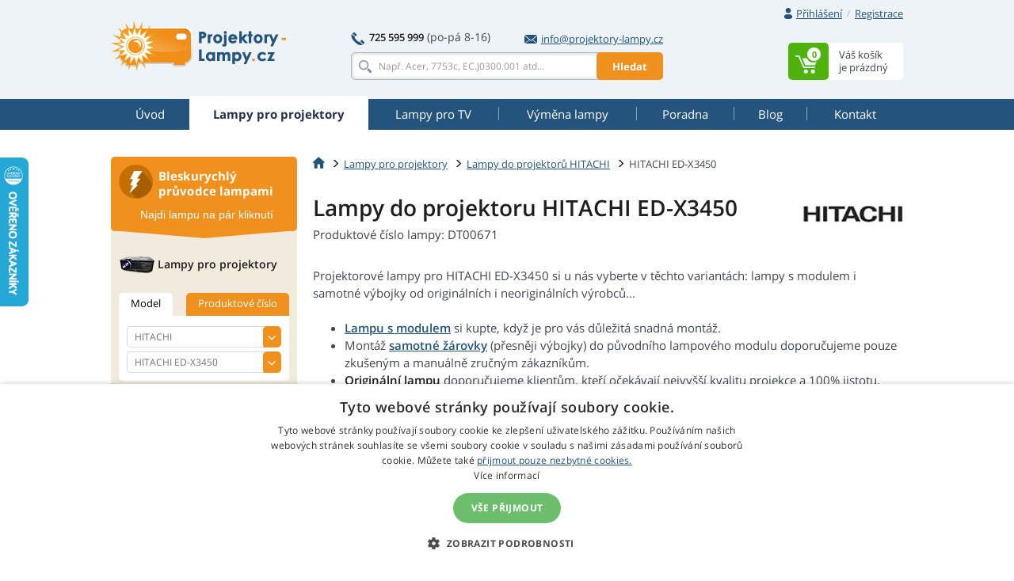

--- FILE ---
content_type: text/html
request_url: https://www.projektory-lampy.cz/lampy/hitachi/hitachi-ed-x3450/
body_size: 19385
content:
<!doctype html>
<!--[if IE]>         <html class="ie" lang=""> <![endif]-->
<!--[if gt IE 8]><!--> <html lang="cs"> <!--<![endif]-->
<head>
	
	<!-- Google Tag Manager -->
	<script>(function(w,d,s,l,i){w[l]=w[l]||[];w[l].push({'gtm.start':
	new Date().getTime(),event:'gtm.js'});var f=d.getElementsByTagName(s)[0],
	j=d.createElement(s),dl=l!='dataLayer'?'&l='+l:'';j.async=true;j.src=
	'https://www.googletagmanager.com/gtm.js?id='+i+dl;f.parentNode.insertBefore(j,f);
	})(window,document,'script','dataLayer','GTM-WHVSCWH');</script>
	<!-- End Google Tag Manager -->

	<meta charset="UTF-8">
	<meta http-equiv="X-UA-Compatible" content="IE=edge">
	<meta name="viewport" content="width=device-width, initial-scale=1">
	<title>Lampa do projektoru HITACHI ED-X3450 </title>
	<link rel='preconnect' href='//fonts.gstatic.com' crossorigin>
	<link rel='preconnect' href='//www.google-analytics.com' crossorigin>
	<link rel='preconnect' href='//stats.g.doubleclick.net' crossorigin>
	<link rel="preload" href="https://www.projektory-lampy.cz/include/fonts/t.ttf" as="font" crossorigin>
	<link rel="stylesheet" href="https://www.projektory-lampy.cz/include/css/bootstrap-3.3.5.min.css">
<link rel='preconnect' href='//c.imedia.cz' crossorigin>
<link rel="stylesheet" href="https://www.projektory-lampy.cz/include/css/main-min.css?250924">
<meta name="description" content="Nejlepší cena na kvalitní lampy pro HITACHI ED-X3450 – levně a rychle dodáme kamkoliv v ČR, možnost expresní dodávky do 24 hodin!" />

	<!--[if lt IE 9]>
		<script src="https://www.projektory-lampy.cz/include/js/vendor/html5.js"></script>
	<![endif]-->
<link rel="alternate" href="https://www.projektory-lampy.cz/lampy/hitachi/hitachi-ed-x3450/" hreflang="cs" />
<link rel="alternate" href="https://www.projektory-lampy.sk/lampy/hitachi/hitachi-ed-x3450/" hreflang="sk" />
<link rel="alternate" href="https://www.projektory-lampy.pl/lampy/hitachi/hitachi-ed-x3450/" hreflang="pl" />
<link rel="alternate" href="https://www.beamer-parts.de/lampen/hitachi/hitachi-ed-x3450/" hreflang="de" />
<link rel="alternate" href="https://www.beamer-parts.eu/projector-lamp/hitachi/hitachi-ed-x3450/" hreflang="en" />
<link rel="alternate" href="https://www.proyectores-lamparas.es/lampara/hitachi/hitachi-ed-x3450/" hreflang="es" />
<link rel="alternate" href="https://www.proiettori-lampade.it/lampada/hitachi/hitachi-ed-x3450/" hreflang="it" />
<link rel="alternate" href="https://www.lampes-projecteurs.fr/lampe/hitachi/hitachi-ed-x3450/" hreflang="fr" />
<link rel="alternate" href="https://www.proektory-lampy.ru/lampa/hitachi/hitachi-ed-x3450/" hreflang="ru" />
<link rel="alternate" href="https://www.alfalampes.gr/lampes/hitachi/hitachi-ed-x3450/" hreflang="el" />
<link rel="alternate" href="https://www.projektori-lampe.hr/lampe/hitachi/hitachi-ed-x3450/" hreflang="hr" />
<link rel="alternate" href="https://www.projektorit-lamput.fi/lamput/hitachi/hitachi-ed-x3450/" hreflang="fi" />
<link rel="alternate" href="https://www.projektorer-lampor.se/lampor/hitachi/hitachi-ed-x3450/" hreflang="sv" />
<link rel="alternate" href="https://www.projektorer-lamper.no/lamper/hitachi/hitachi-ed-x3450/" hreflang="no" />
<link rel="alternate" href="https://www.projektoros-lampa.hu/lampak/hitachi/hitachi-ed-x3450/" hreflang="hu" />
<link rel="alternate" href="https://www.proiectoare-lampi.ro/lampi/hitachi/hitachi-ed-x3450/" hreflang="ro" />
<link rel="alternate" href="https://www.lampadas-projetores.pt/lampadas/hitachi/hitachi-ed-x3450/" hreflang="pt" />
<link rel="alternate" href="https://www.beamer-parts.at/lampen/hitachi/hitachi-ed-x3450/" hreflang="de-at" />
<link rel="alternate" href="https://www.beamer-parts.ch/lampen/hitachi/hitachi-ed-x3450/" hreflang="de-ch" />
<link rel="alternate" href="https://www.projector-parts.co.uk/lamps/hitachi/hitachi-ed-x3450/" hreflang="en-gb" />
<link rel="alternate" href="https://www.beamer-parts.be/lamps/hitachi/hitachi-ed-x3450/" hreflang="en-be" />
<link rel="alternate" href="https://www.projector-parts.ie/lamps/hitachi/hitachi-ed-x3450/" hreflang="en-ie" />
<link rel="alternate" href="https://www.cinelamp.com/lamps/hitachi/hitachi-ed-x3450/" hreflang="en-us" />
<link rel="alternate" href="https://www.webretail.mt/lamps/hitachi/hitachi-ed-x3450/" hreflang="en-mt" />
<base href="https://www.projektory-lampy.cz/" />

</head>


<body>
	<!-- Google Tag Manager (noscript) -->
	<noscript><iframe src="https://www.googletagmanager.com/ns.html?id=GTM-WHVSCWH" height="0" width="0" style="display:none; visibility:hidden"></iframe></noscript>
	<!-- End Google Tag Manager (noscript) -->
	<script>var MainJSloaded = false;</script>
	<header>

		
		<div class="container">
			<div class="row text-right first">
				<div class="col-xs-12">
					<div class="user-quick pull-right">

						<div class="nbst-dropdown">
							<span role="navigation" id="signup-label" data-toggle="dropdown" aria-haspopup="true" aria-expanded="false">
								<i class="sprite sprite-user open-hidden"></i>
								<i class="sprite sprite-user-blue open-visible"></i>
								<a href="#" class="log-in">
									Přihlášení
								</a>
								<span class="circle open-visible">
									&times;
								</span>
							</span>
							<div class="popup" aria-labelledby="signup-label">
								<div class="popup-inner">
									<form action="./actions/login.asp" method="post" data-validation="on" data-validation-id="popup-signup">
										<div class="form-group">
											<label for="login">E-mail:</label>
											<input type="text" name="login-email" class="form-control" id="login" maxlength="80" autocomplete="email" />
											<span class="help-block"></span>
										</div>
										<div class="form-group">
											<label for="password">Heslo:</label>
											<input type="password" name="login-heslo" class="form-control" id="password" maxlength="40" autocomplete="current-password" />
											<span class="help-block"></span>
										</div>
										<div class="row">
											<div class="col-xs-6">
												<a href="https://www.projektory-lampy.cz/zaslani-hesla.asp">Zapomenuté heslo</a><br />
												<a href="https://www.projektory-lampy.cz/registrace.asp">Nová registrace</a>
											</div>
											<div class="col-xs-6 text-right">
												<button type="submit" class="btn btn-primary">Přihlásit</button>
											</div>
										</div>
										<input type="hidden" name="script_name" value="404.asp" />
									</form>
								</div>
								<div class="popup-canvas"></div>
							</div>
						</div>

						<a href="https://www.projektory-lampy.cz/registrace.asp" class="sign-up">Registrace</a>
					</div>

				</div>
			</div>
			<div class="row major">
				<div class="col-xs-3 logo">
					<a href="https://www.projektory-lampy.cz/"><img src="https://www.projektory-lampy.cz/img/logo.png" alt="Projektory-Lampy.cz"></a>
				</div>
				<div class="col-xs-6 center-block search-contact">
					<div class="row contact-fast">
						<div class="col-xs-12" >
							<div class="pull-left">
								<span class="sprite sprite-phone"></span>
								<a href="tel:725595999" class="tel"><strong>725 595 999</strong></a>
								<span class="opening-hours">(po-pá 8-16)</span>
							</div>
							<div class="pull-right">
								<a href="mailto:info@projektory-lampy.cz">
									<span class="sprite sprite-mail-blue-2"></span>info@projektory-lampy.cz
								</a>
							</div>
						</div>
					</div>
					<div class="row search">
						<div class="col-xs-12 ">
							<form action="search.asp" method="get" class="whisperer-form" autocomplete="off">
								<input name="s" type="search" placeholder="Např. Acer, 7753c, EC.J0300.001 atd..." value="" class="form-control whisperer-input">
								<button class="btn btn-warning">Hledat</button>
								<div class="whisperer">
									<div class="wrap">
										<div class="block messages">
											<p class="v1"></p>
										</div>
										<div class="block brands">
											<p class="head"><span class="v1"></span> <span class="v2"></span></p>
											<div class="block-content">
												<ul>
													<li class="precedent">
														<a href="#">
															<div class="product">
																<img src="https://www.projektory-lampy.cz/img/blank.png" alt="" />
																<p></p>
															</div>
														</a>
													</li>
												</ul>
											</div>
										</div>
										<div class="aall_brands aall">
											<a href="#"></a>
										</div>
										<div class="block models">
											<p class="head"><span class="v1"></span> <span class="v2"></span></p>
											<div class="block-content">
												<ul>
													<li class="precedent">
														<a href="#">
															<div class="product">
																<img src="https://www.projektory-lampy.cz/img/blank.png" alt="" />
																<p></p>
															</div>
														</a>
													</li>
												</ul>
											</div>
										</div>
										<div class="aall_models aall">
											<a href="#"></a>
										</div>
										<div class="block products">
											<p class="head"><span class="v1"></span> <span class="v2"></span></p>
											<div class="block-content">
												<ul>
													<li class="precedent">
														<a href="#">
															<div class="product">
																<img src="https://www.projektory-lampy.cz/img/blank.png" alt="" />
																<div class="center">
																	<p class="v3"></p>
																	<p class="v4"></p>
																</div>
																<div class="right">
																	<p class="price"></p>
																	<p class="stock"></p>
																</div>
															</div>
														</a>
													</li>
												</ul>
											</div>
										</div>
										<div class="aall_products aall">
											<a href="#"></a>
										</div>
									</div>
								</div>
								<input name="fpa" type="hidden" value="1" />
								<input name="fp" type="hidden" value="10" />
								<input name="st" type="hidden" value="models" />
							</form>
						</div>
					</div>
				</div>


				<div class="col-xs-3 basket pull-right basket-empty">
					<div class="dropdown">
						<span id="basket-label">
							<a href="https://www.projektory-lampy.cz/cart.asp" class="clearfix">
								<span class="block-content pull-right info">
									<span>Váš košík</span>
									<span>je prázdný</span>
								</span>
								<span class="sprite-wrap">
									<span class="sprite sprite-basket pull-right">
										<span>0</span>
									</span>
								</span>
							</a>
						</span>
						<div class="popup" aria-labelledby="basket-label">
							<div class="popup-inner">
								<span class="sprite sprite-basket-empty vertical-middle"></span>
								<span class="vertical-middle">Váš košík je prázdný. Změňte to!</span>
							</div>
						</div>

					</div>
				</div>
			</div>
		</div>
	</header>


	<nav class="navbar navbar-default">
		<div class="container">
			<div class="navbar-header">
				<button type="button" class="navbar-toggle collapsed" data-toggle="collapse" data-target="#navbar-collapse">
					<span class="pull-left">
						<span class="icon-bar"></span>
						<span class="icon-bar"></span>
						<span class="icon-bar"></span>
					</span>
					<span class="a navbar-brand hidden-lg hidden-md">Lampa do HITACHI ED-X3450</span>
				</button>
			</div>
			<div class="collapse navbar-collapse" id="navbar-collapse">
				<ul class="nav nav-pills nav-justified">
<li><a href="https://www.projektory-lampy.cz/"><span title="Úvod">Úvod</span></a></li>
<li class="active"><a href="https://www.projektory-lampy.cz/lampy/"><span title="Lampy pro projektory">Lampy pro projektory</span></a></li>
<li><a href="https://www.projektory-lampy.cz/lampy-tv/"><span title="Lampy pro TV">Lampy pro TV</span></a></li>
<li><a href="https://www.projektory-lampy.cz/vymena-lampy/"><span title="Výměna lampy">Výměna lampy</span></a></li>
<li><a href="https://www.projektory-lampy.cz/poradna/"><span title="Poradna">Poradna</span></a></li>
<li><a href="https://www.projektory-lampy.cz/magazin/"><span title="Blog">Blog</span></a></li>
<li><a href="https://www.projektory-lampy.cz/kontakt/"><span title="Kontakt">Kontakt</span></a></li>

				</ul>
			</div>
		</div>
	</nav>
<div class="container content">
<div class="row">
<main class="main col-xs-9 pull-right">
<ol class="breadcrumb">
<li><a href="https://www.projektory-lampy.cz/"><span class="sprite sprite-home"></span></a></li>
<li><a href="https://www.projektory-lampy.cz/lampy/">Lampy pro projektory</a></li>
<li><a href="https://www.projektory-lampy.cz/lampy/hitachi/">Lampy do projektorů HITACHI</a></li>
<li class="active">HITACHI ED-X3450</li>
</ol>
	
<script type="application/ld+json">
{
  "@context": "https://schema.org",
  "@type": "BreadcrumbList",
  "itemListElement": [{
    "@type": "ListItem",
    "position": 1,
    "name": "Home",
    "item": "https://www.projektory-lampy.cz/"
  },{
    "@type": "ListItem",
    "position": 2,
    "name": "Lampy pro projektory",
    "item": "https://www.projektory-lampy.cz/lampy/"
  },{
    "@type": "ListItem",
    "position": 3,
    "name": "Lampy do projektorů HITACHI",
    "item": "https://www.projektory-lampy.cz/lampy/hitachi/"
  },{
    "@type": "ListItem",
    "position": 4,
    "name": "HITACHI ED-X3450",
    "item": "https://www.projektory-lampy.cz/lampy/hitachi/hitachi-ed-x3450/"
  }]
}
</script>
<h1 class="header-formatted clear-after">
<div class="right"><img src="https://www.projektory-lampy.cz/img/logo/hitachi-lampa.png" alt="HITACHI" id="product-brandlogo"></div>
<span itemprop="name">Lampy do projektoru HITACHI ED-X3450</span>
<small>Produktové číslo lampy: DT00671</small>
</h1>
<meta itemprop="category" content="Náhradní lampy do projektorů" />
<meta itemprop="brand" content="HITACHI" itemtype="https://schema.org/Brand" />
<div class="CollapsibleBox CollapsibleBox--mobile">
<input id="cb-state-description" type="checkbox" class="CollapsibleBox-state">
<p>Projektorové lampy pro HITACHI ED-X3450 si u nás vyberte v těchto variantách: lampy s modulem i samotné výbojky od originálních i neoriginálních výrobců... <label for="cb-state-description" class="CollapsibleBox-trigger" data-text-show="delší popis" data-text-hide="kratší popis"></label></p>
<div class="CollapsibleBox-more">
<ul><li><strong><a href="https://www.projektory-lampy.cz/lampy/hitachi/hitachi-ed-x3450/#module">Lampu s modulem</a></strong> si kupte, když je pro vás důležitá snadná montáž.</li><li>Montáž <strong><a href="https://www.projektory-lampy.cz/lampy/hitachi/hitachi-ed-x3450/#bulb">samotné žárovky</a></strong> (přesněji výbojky) do původního lampového modulu doporučujeme pouze zkušeným a manuálně zručným zákazníkům.</li><li><strong>Originální lampu</strong> doporučujeme klientům, kteří očekávají nejvyšší kvalitu projekce a 100% jistotu.</li><li>Pokud hledáte nejlevnější lampu do projektoru a kvalita projekce a spolehlivost lampy pro vás není prioritou, kupte si <strong>kompatibilní variantu lampy</strong>.</li><li>Výhodným <strong>kompromisem je značková lampa</strong>. Dosahuje kvality originálu za výhodnější cenu.</li></ul>
</div></div>

<a name="module"></a>
<div class="lamp-box"><div class="text">
<h2 class="header">
<div class="bg-color"><strong>Lampy s modulem</strong> do projektoru HITACHI ED-X3450</div>
<small itemprop="identifier" content="mpn:DT00671">Produktové číslo lampy: DT00671</small>
</h2>
<img src="https://www.projektory-lampy.cz/files/pics/hitachi-ed-x3450-ML-d.jpg" alt="HITACHI ED-X3450 Lampa s modulem" itemprop="image" width="200" height="200">
<h4 class="green">Lampu s modulem zvládnete vyměnit snadno a rychle</h4>
<p>Stačí uvolnit pár šroubků. Poté vyjmout celý lampový modul a vložit nový.
Zvolte si jednu ze 2 variant lampy - značkové nebo  kompatibilní.
</p>
<a href="https://www.projektory-lampy.cz/vymena-lampy-epson-video/"><span class="sprite sprite-video"></span><span class="underline">VIDEO - názorná ukázka výměny modulové lampy</span></a>
</div>
<div class="options">
<h4>Varianty lampy s modulem</h4>
<ul>
<li>
<form method="post" action="https://www.projektory-lampy.cz/actions/addtocart.asp" itemprop="offerDetails" itemscope itemtype="http://data-vocabulary.org/Offer" id="fZ28629GLM">
<a name="GLM"></a>
<span data-target="#lamp-GLM" role="button" data-toggle="collapse" class="link"><span class="arrow"></span><strong>Značková</strong> lampa s modulem</span>
<div id="lamp-GLM" class="collapse"><p itemprop="itemOffered">Značková lampa s modulem do HITACHI ED-X3450 je výbojka od některého z OEM výrobců (Osram P-VIP, Philips UHP, Ushio, Matsushita, Iwasaki HSCR) usazená v modulu od alternativního výrobce. Jedná se o velmi spolehlivé řešení, které je levnější než originální varianta. Doporučujeme pro spolehlivost a výhodnou cenu.</p></div>
<div class="row">
<div class="col-xs-2 stars"><div><span>Kód produktu:</span>
<span>Kvalita projekce:</span><span>Spolehlivost:</span></div><div>
<div class="code">Z28629GLM</div>
<div>
<span class="sprite sprite-star"></span>
<span class="sprite sprite-star"></span>
<span class="sprite sprite-star"></span>
<span class="sprite sprite-star"></span>
<span class="sprite sprite-star"></span>
</div>
<div>
<span class="sprite sprite-like"></span>
<span class="sprite sprite-like"></span>
<span class="sprite sprite-like"></span>
<span class="sprite sprite-like"></span>
<span class="sprite sprite-like"></span>
</div>
</div></div>
<div class="col-xs-2 stock blue"><span class="link" data-toggle="modal" data-target="#not_in_stock" onclick="ShowNeSkladem(28629, 'primarni');"><span class="sprite sprite-calendar"></span><strong>1-2 týdny</strong></span></div>
<div class="col-xs-2 price">
<strong>2&nbsp;752,75 Kč</strong> 
<small><span itemprop="price" content="2275">2&nbsp;275</span> Kč bez DPH
</small>
</div>
<div class="col-xs-2 count link">
<div class="input-buttoned js">
<input type="text" name="mnozstvi" value="1" id="mZ28629GLM">
<div class="buttons">
<a href="#" class="plus glyphicon glyphicon-menu-up"></a>
<a href="#" class="minus glyphicon glyphicon-menu-down"></a>
</div></div>
<input type="submit" class="btn btn-success submit" value="Vložit do košíku" data-code="Z28629GLM" /></div>
</div>
<input type="hidden" name="id_zbozi" value="28629" />
<input type="hidden" name="url_zpet" value="lampy/hitachi/hitachi-ed-x3450/" />
<input type="hidden" name="nabidka" value="primarni" />
<meta itemprop="currency" content="CZK" />
</form>
</li>
<li>
<form method="post" action="https://www.projektory-lampy.cz/actions/addtocart.asp" itemprop="offerDetails" itemscope itemtype="http://data-vocabulary.org/Offer" id="fZ6756ML">
<a name="ML"></a>
<span data-target="#lamp-ML" role="button" data-toggle="collapse" class="link"><span class="arrow"></span><strong>Kompatibilní</strong> lampa s modulem</span>
<div id="lamp-ML" class="collapse"><p itemprop="itemOffered">Kompatibilní lampa s modulem do HITACHI ED-X3450 je lampa včetně montážního modulu od alternativního autorizovaného výrobce. Jde o levnější řešení, které doporučujeme spíše do domácích projektorů a tam, kde kvalita a spolehlivost projekce není hlavní prioritou. Kompatibilní lampy nemusejí dosahovat kvality originálních.</p></div>
<div class="row">
<div class="col-xs-2 stars"><div><span>Kód produktu:</span>
<span>Kvalita projekce:</span><span>Spolehlivost:</span></div><div>
<div class="code">Z6756ML</div>
<div>
<span class="sprite sprite-star"></span>
<span class="sprite sprite-star"></span>
<span class="sprite sprite-star"></span>
<span class="sprite sprite-star"></span>
</div>
<div>
<span class="sprite sprite-like"></span>
<span class="sprite sprite-like"></span>
<span class="sprite sprite-like"></span>
<span class="sprite sprite-like"></span>
</div>
</div></div>
<div class="col-xs-2 stock blue"><span class="link" data-toggle="modal" data-target="#not_in_stock" onclick="ShowNeSkladem(6756, 'primarni');"><span class="sprite sprite-calendar"></span><strong>1-2 týdny</strong></span></div>
<div class="col-xs-2 price">
<strong>2&nbsp;014,65 Kč</strong> 
<small><span itemprop="price" content="1665">1&nbsp;665</span> Kč bez DPH
</small>
</div>
<div class="col-xs-2 count link">
<div class="input-buttoned js">
<input type="text" name="mnozstvi" value="1" id="mZ6756ML">
<div class="buttons">
<a href="#" class="plus glyphicon glyphicon-menu-up"></a>
<a href="#" class="minus glyphicon glyphicon-menu-down"></a>
</div></div>
<input type="submit" class="btn btn-success submit" value="Vložit do košíku" data-code="Z6756ML" /></div>
</div>
<input type="hidden" name="id_zbozi" value="6756" />
<input type="hidden" name="url_zpet" value="lampy/hitachi/hitachi-ed-x3450/" />
<input type="hidden" name="nabidka" value="primarni" />
<meta itemprop="currency" content="CZK" />
</form>
</li>
</ul></div></div>
<a name="bulb"></a>
<div class="lamp-box"><div class="text">
<h2 class="header">
<div class="bg-color"><strong>Lampy bez modulu</strong> do projektoru HITACHI ED-X3450</div>
<small itemprop="identifier" content="mpn:DT00671">Produktové číslo lampy: DT00671</small>
</h2>
<img src="https://www.projektory-lampy.cz/files/pics/hitachi-ed-x3450-OOB-d.jpg" alt="HITACHI ED-X3450 Lampa bez modulu" itemprop="image" width="200" height="200">
<h4 class="red">Pracnější výměna lampy bez modulu není pro každého</h4>
<p>Počítejte s tím, že montáž výbojky do původního lampového modulu je výrazně složitější, než výměna kompletního modulu i s lampou.
Vyberte si ze dvou variant lampy bez modulu - originální nebo kompatibilní.
</p>
<a href="https://www.projektory-lampy.cz/vymena-vybojky-video/"><span class="sprite sprite-video"></span><span class="underline">Názorné VIDEO - jak na výměnu holé lampy bez modulu</span></a>
</div>
<div class="options">
<h4>Varianty lampy bez modulu</h4>
<ul>
<li>
<form method="post" action="https://www.projektory-lampy.cz/actions/addtocart.asp" itemprop="offerDetails" itemscope itemtype="http://data-vocabulary.org/Offer" id="fZ40231OOB">
<a name="OOB"></a>
<span data-target="#lamp-OOB" role="button" data-toggle="collapse" class="link"><span class="arrow"></span><strong>Značková</strong> lampa bez modulu</span>
<div id="lamp-OOB" class="collapse"><p itemprop="itemOffered">Značková lampa bez modulu do HITACHI ED-X3450 je výbojka od některého z OEM výrobců lamp pro projektory (Osram P-VIP, Philips UHP, Ushio, Matsushita, Iwasaki HSCR), určená pro výměnu lampy ve vašem stávajícím lampovém modulu. Toto řešení je levnější než lampa s modulem, ale vyžaduje manuální zručnost a zkušenosti. Doporučujeme zákazníkům, kteří již mají s výměnou holé lampy zkušenosti.</p></div>
<div class="row">
<div class="col-xs-2 stars"><div><span>Kód produktu:</span>
<span>Kvalita projekce:</span><span>Spolehlivost:</span></div><div>
<div class="code">Z40231OOB</div>
<div>
<span class="sprite sprite-star"></span>
<span class="sprite sprite-star"></span>
<span class="sprite sprite-star"></span>
<span class="sprite sprite-star"></span>
<span class="sprite sprite-star"></span>
</div>
<div>
<span class="sprite sprite-like"></span>
<span class="sprite sprite-like"></span>
<span class="sprite sprite-like"></span>
<span class="sprite sprite-like"></span>
</div>
</div></div>
<div class="col-xs-2 stock blue"><span class="link" data-toggle="modal" data-target="#not_in_stock" onclick="ShowNeSkladem(40231, 'primarni');"><span class="sprite sprite-calendar"></span><strong>1-2 týdny</strong></span></div>
<div class="col-xs-2 price">
<strong>2&nbsp;798,73 Kč</strong> 
<small><span itemprop="price" content="2313">2&nbsp;313</span> Kč bez DPH
</small>
</div>
<div class="col-xs-2 count link">
<div class="input-buttoned js">
<input type="text" name="mnozstvi" value="1" id="mZ40231OOB">
<div class="buttons">
<a href="#" class="plus glyphicon glyphicon-menu-up"></a>
<a href="#" class="minus glyphicon glyphicon-menu-down"></a>
</div></div>
<input type="submit" class="btn btn-success submit" value="Vložit do košíku" data-code="Z40231OOB" /></div>
</div>
<input type="hidden" name="id_zbozi" value="40231" />
<input type="hidden" name="url_zpet" value="lampy/hitachi/hitachi-ed-x3450/" />
<input type="hidden" name="nabidka" value="primarni" />
<meta itemprop="currency" content="CZK" />
</form>
</li>
<li>
<form method="post" action="https://www.projektory-lampy.cz/actions/addtocart.asp" itemprop="offerDetails" itemscope itemtype="http://data-vocabulary.org/Offer" id="fZ4116OB">
<a name="OB"></a>
<span data-target="#lamp-OB" role="button" data-toggle="collapse" class="link"><span class="arrow"></span><strong>Kompatibilní</strong> lampa bez modulu</span>
<div id="lamp-OB" class="collapse"><p itemprop="itemOffered">Kompatibilní lampa bez modulu do HITACHI ED-X3450 je holá lampa bez montážního modulu od alternativního autorizovaného výrobce. Výměna lampy v modulu vyžaduje manuální zručnost a nářadí. Jde o nejlevnější variantu, kterou doporučujeme spíše do domácích projektorů a tam, kde kvalita a spolehlivost projekce není hlavní prioritou. Kompatibilní lampy nemusejí dosahovat kvality originálních.</p></div>
<div class="row">
<div class="col-xs-2 stars"><div><span>Kód produktu:</span>
<span>Kvalita projekce:</span><span>Spolehlivost:</span></div><div>
<div class="code">Z4116OB</div>
<div>
<span class="sprite sprite-star"></span>
<span class="sprite sprite-star"></span>
<span class="sprite sprite-star"></span>
<span class="sprite sprite-star"></span>
</div>
<div>
<span class="sprite sprite-like"></span>
<span class="sprite sprite-like"></span>
<span class="sprite sprite-like"></span>
</div>
</div></div>
<div class="col-xs-2 stock blue"><span class="link" data-toggle="modal" data-target="#not_in_stock" onclick="ShowNeSkladem(4116, 'primarni');"><span class="sprite sprite-calendar"></span><strong>1-2 týdny</strong></span></div>
<div class="col-xs-2 price">
<strong>2&nbsp;096,93 Kč</strong> 
<small><span itemprop="price" content="1733">1&nbsp;733</span> Kč bez DPH
</small>
</div>
<div class="col-xs-2 count link">
<div class="input-buttoned js">
<input type="text" name="mnozstvi" value="1" id="mZ4116OB">
<div class="buttons">
<a href="#" class="plus glyphicon glyphicon-menu-up"></a>
<a href="#" class="minus glyphicon glyphicon-menu-down"></a>
</div></div>
<input type="submit" class="btn btn-success submit" value="Vložit do košíku" data-code="Z4116OB" /></div>
</div>
<input type="hidden" name="id_zbozi" value="4116" />
<input type="hidden" name="url_zpet" value="lampy/hitachi/hitachi-ed-x3450/" />
<input type="hidden" name="nabidka" value="primarni" />
<meta itemprop="currency" content="CZK" />
</form>
</li>
</ul></div></div>
<script type="application/ld+json">
{
"@context": "https://schema.org/",
"@type": "Product",
"name": "Lampy do projektoru HITACHI ED-X3450",
"image": [
"https://www.projektory-lampy.cz/files/pics/hitachi-ed-x3450-ML-d.jpg",
"https://www.projektory-lampy.cz/files/pics/hitachi-ed-x3450-OOB-d.jpg"
],
"description": "

Projektorové lampy pro HITACHI ED-X3450 si u nás vyberte v těchto variantách: lampy s modulem i samotné výbojky od originálních i neoriginálních výrobců... 

Lampu s modulem si kupte, když je pro vás důležitá snadná montáž.Montáž samotné žárovky (přesněji výbojky) do původního lampového modulu doporučujeme pouze zkušeným a manuálně zručným zákazníkům.Originální lampu doporučujeme klientům, kteří očekávají nejvyšší kvalitu projekce a 100% jistotu.Pokud hledáte nejlevnější lampu do projektoru a kvalita projekce a spolehlivost lampy pro vás není prioritou, kupte si kompatibilní variantu lampy.Výhodným kompromisem je značková lampa. Dosahuje kvality originálu za výhodnější cenu.

",
"mpn": "DT00671",
"brand": {"@type": "https://schema.org/Brand", "name": "HITACHI"},
"category": "Náhradní lampy do projektorů",
"offers": [{"@type": "Offer", "priceValidUntil": "2025-12-9", "sku": "Z28629GLM", "url": "https://www.projektory-lampy.cz/lampy/hitachi/hitachi-ed-x3450/#GLM", "name": "Značková lampa s modulem", "description": "Značková lampa s modulem do HITACHI ED-X3450 je výbojka od některého z OEM výrobců (Osram P-VIP, Philips UHP, Ushio, Matsushita, Iwasaki HSCR) usazená v modulu od alternativního výrobce. Jedná se o velmi spolehlivé řešení, které je levnější než originální varianta. Doporučujeme pro spolehlivost a výhodnou cenu.", "priceCurrency": "CZK", "price": "2275", "valueAddedTaxIncluded": "false", "itemCondition": "https://schema.org/NewCondition", "availability": "https://schema.org/PreOrder"}
,{"@type": "Offer", "priceValidUntil": "2025-12-9", "sku": "Z6756ML", "url": "https://www.projektory-lampy.cz/lampy/hitachi/hitachi-ed-x3450/#ML", "name": "Kompatibilní lampa s modulem", "description": "Kompatibilní lampa s modulem do HITACHI ED-X3450 je lampa včetně montážního modulu od alternativního autorizovaného výrobce. Jde o levnější řešení, které doporučujeme spíše do domácích projektorů a tam, kde kvalita a spolehlivost projekce není hlavní prioritou. Kompatibilní lampy nemusejí dosahovat kvality originálních.", "priceCurrency": "CZK", "price": "1665", "valueAddedTaxIncluded": "false", "itemCondition": "https://schema.org/NewCondition", "availability": "https://schema.org/PreOrder"}
,{"@type": "Offer", "priceValidUntil": "2025-12-9", "sku": "Z40231OOB", "url": "https://www.projektory-lampy.cz/lampy/hitachi/hitachi-ed-x3450/#OOB", "name": "Značková lampa bez modulu", "description": "Značková lampa bez modulu do HITACHI ED-X3450 je výbojka od některého z OEM výrobců lamp pro projektory (Osram P-VIP, Philips UHP, Ushio, Matsushita, Iwasaki HSCR), určená pro výměnu lampy ve vašem stávajícím lampovém modulu. Toto řešení je levnější než lampa s modulem, ale vyžaduje manuální zručnost a zkušenosti. Doporučujeme zákazníkům, kteří již mají s výměnou holé lampy zkušenosti.", "priceCurrency": "CZK", "price": "2313", "valueAddedTaxIncluded": "false", "itemCondition": "https://schema.org/NewCondition", "availability": "https://schema.org/PreOrder"}
,{"@type": "Offer", "priceValidUntil": "2025-12-9", "sku": "Z4116OB", "url": "https://www.projektory-lampy.cz/lampy/hitachi/hitachi-ed-x3450/#OB", "name": "Kompatibilní lampa bez modulu", "description": "Kompatibilní lampa bez modulu do HITACHI ED-X3450 je holá lampa bez montážního modulu od alternativního autorizovaného výrobce. Výměna lampy v modulu vyžaduje manuální zručnost a nářadí. Jde o nejlevnější variantu, kterou doporučujeme spíše do domácích projektorů a tam, kde kvalita a spolehlivost projekce není hlavní prioritou. Kompatibilní lampy nemusejí dosahovat kvality originálních.", "priceCurrency": "CZK", "price": "1733", "valueAddedTaxIncluded": "false", "itemCondition": "https://schema.org/NewCondition", "availability": "https://schema.org/PreOrder"}
]
}
</script>
<div class="row three-pack margin-bottom margin-top">

						<div class="col-xs-4 delivery">
							<a href="https://www.projektory-lampy.cz/doruceni-zitra/" onclick="modalPoradna(34, 42); return false;">
								<span class="sprite sprite-delivery"></span>
								<strong>Doručení do 24 hodin</strong>
							</a>
						</div>

						<div class="col-xs-4 percentage">
							<a href="https://www.projektory-lampy.cz/vernostni-program/" onclick="modalPoradna(34, 44); return false;">
								<span class="sprite sprite-percentage"></span>
								<strong>Věrným se odměníme</strong>
							</a>
						</div>
						<div class="col-xs-4 quality">
							<a href="https://www.projektory-lampy.cz/kvalitni-lampy/" onclick="modalPoradna(34, 45); return false;">
								<span class="sprite sprite-quality"></span>
								<strong>Jen kvalitní lampy</strong>
							</a>
						</div>
</div>
<div class="consulting row margin0">

									<div class="col-xs-7 left">
										<h3><span class="sprite sprite-info"></span>Poradna</h3>
										<ul>
<li><a href="https://www.projektory-lampy.cz/sortiment/">V čem se liší jednotlivé typy lamp? Který vybrat?</a></li>
<li><a href="https://www.projektory-lampy.cz/zasilani-mimo-eu/">Platí pro mne cena s DPH nebo bez DPH? Zasílání mimo EU.</a></li>
<li><a href="https://www.projektory-lampy.cz/vernostni-program/">U nás získáte slevu za věrnost</a></li>
<li><a href="https://www.projektory-lampy.cz/zaruka-na-lampy/">Jakou dostanu záruku na lampu?</a></li>
<li><a href="https://www.projektory-lampy.cz/vymena-lampy-do-projektoru/">Návod na výměnu lampy v projektoru</a></li>
<li><a href="https://www.projektory-lampy.cz/objednavka-po-telefonu/">Mohu objednat po telefonu?</a></li>
<li><a href="https://www.projektory-lampy.cz/proc-jsou-lampy-do-projektoru-tak-drahe/">Proč jsou lampy do projektorů tak drahé?</a></li>
<li><a href="https://www.projektory-lampy.cz/proc-nabizime-vice-typu-lamp/">Proč je u nás v e-shopu k dostání více typů lamp?</a></li>
<li><a href="https://www.projektory-lampy.cz/kdy-objednat-vybojku/">Kdy si mohu objednat lampu bez modulu?</a></li>

										</ul>
										<div class="text-right next">
											<a href="https://www.projektory-lampy.cz/poradna/">Další užitečné informace</a>
										</div>
									</div>
									<div class="col-xs-4 right pull-right">
										<h5>Pomohu vám vybrat<br />správnou lampu<br /><small>nebojte se mě na cokoliv zeptat</small></h5>
										<div class="profile row">
											<div class="col-xs-4">
												<img src="https://www.projektory-lampy.cz/img/profile-aneta.png" alt="Aneta Kwiatkowska" class="img-thumbnail img-circle">
											</div>
											<div class="col-xs-8 pull-right">
												<strong>Aneta</strong><br />
												zákaznický servis
											</div>
										</div>
										<div class="tel" >
											<span class="sprite sprite-phone-blue"></span>
											<a href="tel:725595999"><strong>725 595 999</strong></a>

											<small>(po-pá 8-16)</small>
										</div>
										<div class="mail">
											<span class="sprite sprite-mail-blue"></span>
											<a href="mailto:info@projektory-lampy.cz">info@projektory-lampy.cz</a>
										</div>
										<a href="https://www.projektory-lampy.cz/kontakt/#cform" onclick="$('#contact_left').modal('show'); return false;" class="btn btn-primary btn-block contact-me">Napište mi</a>
									</div>
</div>
<div class="ReportBoxContainer">
<div class="ReportBox"><div class="ReportBox-text">
<h3 class="ReportBox-heading">Chybí vám tu důležité informace?</h3>
<p class="ReportBox-sub">Nebo jste našli chybu?</p>
</div>
<div class="ReportBox-action">
<a href="https://www.projektory-lampy.cz/kontakt/#cform" onclick="$('#reportbox_modal').modal('show'); return false;" class="btn btn-primary">Navrhnout zlepšení</a>
</div></div>
</div>
<div class="panel panel-default panel-bottom other-lamps">
</div>
<link itemprop="itemCondition" href="https://schema.org/NewCondition" />
</main>
<script>
var DL_items = [{item_id: "Z28629GLM", item_name: "HITACHI ED-X3450 lampa GLM", currency: "CZK", item_brand: "HITACHI", item_category: "lampa", item_variant: "GLM", price: 2275, quantity: 1, partno: "DT00671"},{item_id: "Z6756ML", item_name: "HITACHI ED-X3450 lampa ML", currency: "CZK", item_brand: "HITACHI", item_category: "lampa", item_variant: "ML", price: 1665, quantity: 1, partno: "DT00671"},{item_id: "Z4116OB", item_name: "HITACHI ED-X3450 lampa OB", currency: "CZK", item_brand: "HITACHI", item_category: "lampa", item_variant: "OB", price: 1733, quantity: 1, partno: "DT00671"},{item_id: "Z40231OOB", item_name: "HITACHI ED-X3450 lampa OOB", currency: "CZK", item_brand: "HITACHI", item_category: "lampa", item_variant: "OOB", price: 2313, quantity: 1, partno: "DT00671"}];
window.dataLayer = window.dataLayer || [];
window.dataLayer.push({ ecommerce: null });
window.dataLayer.push({
event: "view_item",
ecommerce: {
items: DL_items,
}});
console.log('GTM view_item push done.');
</script>

<script>
    (function(t, r, a, c, k, i, n, g) {t['ROIDataObject'] = k;
    t[k]=t[k]||function(){(t[k].q=t[k].q||[]).push(arguments)},t[k].c=i;n=r.createElement(a),
    g=r.getElementsByTagName(a)[0];n.async=1;n.src=c;g.parentNode.insertBefore(n,g)
    })(window, document, 'script', '//www.heureka.cz/ocm/sdk.js?version=2&page=product_detail', 'heureka', 'cz');
</script>

				<aside class="col-xs-3 pull-left">

					<div class="flash-guide ">
						<div class="head">
							<div class="row">
								<span class="sprite sprite-flash"></span>
								<h3 class="pull-right">Bleskurychlý průvodce lampami</h3>
							</div>
							<p>Najdi lampu na pár kliknutí</p>
						</div>
						<div class="body">
							<div class="projectors">
								<h4><span class="sprite sprite-projector"></span>Lampy pro projektory</h4>
								<ul class="nav nav-tabs" role="tablist">
									<li role="presentation" class="active">
										<a href="#projector-model" role="tab" data-toggle="tab">Model</a>
									</li>
									<li role="presentation" >
										<a href="#projector-product-number" role="tab" data-toggle="tab">Produktové číslo</a>
									</li>
								</ul>
								<div class="tab-content">
									<div role="tabpanel" class="tab-pane active" id="projector-model">
										<form action="/" method="get">
											<div class="form-group select-styled">
												<select name="producer" class="form-control" required onchange="ZmenaVyrobce('form_proj1', 419, 'form_proj1', 0);" id="form_proj1">
<option value="">Vyberte výrobce</option>
<option value="69">3D PERCEPTION</option>
<option value="17">3M</option>
<option value="26">A+K</option>
<option value="169">ACCO</option>
<option value="50">ACER</option>
<option value="207">ACTO</option>
<option value="114">ADI</option>
<option value="115">ADVENT</option>
<option value="236">ALLY</option>
<option value="183">ANDERS KERN</option>
<option value="173">ANTHEM</option>
<option value="118">APOLLO</option>
<option value="119">APTI</option>
<option value="231">ASEE</option>
<option value="48">ASK</option>
<option value="40">AV PLUS</option>
<option value="113">AV VISION</option>
<option value="120">AVIO</option>
<option value="71">BARCO</option>
<option value="49">BENQ</option>
<option value="94">BLUESKY</option>
<option value="203">BONAMA</option>
<option value="27">BOXLIGHT</option>
<option value="1">CANON</option>
<option value="72">CASIO</option>
<option value="73">CHANGHONG</option>
<option value="130">CHISHOLM</option>
<option value="39">CHRISTIE</option>
<option value="166">CINEVERSUM</option>
<option value="74">CLARITY</option>
<option value="121">CLAXAN</option>
<option value="7">COMPAQ</option>
<option value="217">COSTAR</option>
<option value="107">CTX</option>
<option value="171">DATAVIEW</option>
<option value="46">DAVIS</option>
<option value="45">DELL</option>
<option value="75">DELTA</option>
<option value="204">DEPTHQ</option>
<option value="76">DIGITAL PROJECTION</option>
<option value="184">DONGWON</option>
<option value="57">DREAM VISION</option>
<option value="37">DUKANE</option>
<option value="205">DYNAMICA</option>
<option value="234">EASYVIEW</option>
<option value="21">EIKI</option>
<option value="41">EIZO</option>
<option value="122">ELECTROHOME</option>
<option value="51">ELMO</option>
<option value="124">ELUX</option>
<option value="185">EMACHINES</option>
<option value="208">EPOQUE</option>
<option value="6">EPSON</option>
<option value="77">EVEREST</option>
<option value="176">EYEVIS</option>
<option value="125">FAQTOR</option>
<option value="232">FAROUDJA</option>
<option value="233">FOUNDER</option>
<option value="22">FUJITSU</option>
<option value="126">GATEWAY</option>
<option value="127">GE</option>
<option value="20">GEHA</option>
<option value="172">GERICOM</option>
<option value="78">GP EVERGROW</option>
<option value="211">HISENSE</option>
<option value="4" selected="selected">HITACHI</option>
<option value="11">HP</option>
<option value="62">HUSTEM</option>
<option value="237">i3-TECHNOLOGIES</option>
<option value="53">IBM</option>
<option value="79">IIYAMA</option>
<option value="13">INFOCUS</option>
<option value="178">IWASAKI</option>
<option value="226">JAVES</option>
<option value="80">JECTOR</option>
<option value="8">JVC</option>
<option value="81">KINDERMANN</option>
<option value="54">KNOLL</option>
<option value="5">KODAK</option>
<option value="223">KOKUYO</option>
<option value="63">LASERGRAPHICS</option>
<option value="188">LEICA</option>
<option value="61">LENOVO</option>
<option value="35">LG</option>
<option value="44">LIESEGANG</option>
<option value="19">LIGHTWARE</option>
<option value="200">LOEWE</option>
<option value="82">LUMENS</option>
<option value="83">LUXEON</option>
<option value="170">LUXION</option>
<option value="132">MAGINON</option>
<option value="133">MARANTZ</option>
<option value="209">MATRIX</option>
<option value="180">MATSUSHITA</option>
<option value="229">MAXELL</option>
<option value="212">MCSI</option>
<option value="159">MEDIAVISION</option>
<option value="134">MEDION</option>
<option value="186">MEDISOL</option>
<option value="135">MEDIUM</option>
<option value="10">MEGAPOWER</option>
<option value="199">MERIDIAN</option>
<option value="85">METAVISION</option>
<option value="198">MICROTEK</option>
<option value="219">MIMIO</option>
<option value="28">MITSUBISHI</option>
<option value="137">MULTIVISION</option>
<option value="12">NEC</option>
<option value="18">NOBO</option>
<option value="52">OPTOMA</option>
<option value="104">OSRAM</option>
<option value="2">PANASONIC</option>
<option value="213">PELCO</option>
<option value="31">PHILIPS</option>
<option value="195">PHILIPS-UHP</option>
<option value="167">PHOENIX</option>
<option value="142">PIONEER</option>
<option value="197">PIXA</option>
<option value="87">PLANAR</option>
<option value="24">PLUS</option>
<option value="33">POLAROID</option>
<option value="64">PREMIER</option>
<option value="102">PROJECTIONDESIGN</option>
<option value="34">PROJECTOR EUROPE</option>
<option value="88">PROKIA</option>
<option value="143">PROMETHEAN</option>
<option value="47">PROXIMA</option>
<option value="56">RCA</option>
<option value="190">RICOH</option>
<option value="210">ROVERLIGHT</option>
<option value="110">RUNCO</option>
<option value="89">SAGEM</option>
<option value="15">SAHARA</option>
<option value="58">SAMSUNG</option>
<option value="23">SANYO</option>
<option value="146">SAUERWEIN</option>
<option value="111">SAVILLE AV</option>
<option value="148">SCHNEIDER AG</option>
<option value="220">SCHNEIDER KREUZNACH</option>
<option value="147">SCOTT</option>
<option value="16">SELECO</option>
<option value="3">SHARP</option>
<option value="177">SIEMENS</option>
<option value="149">SIM2</option>
<option value="95">SKYWORTH</option>
<option value="65">SMARTBOARD</option>
<option value="14">SONY</option>
<option value="227">STEELCASE</option>
<option value="42">STUDIO EXPERIENCE</option>
<option value="90">SYNELEC</option>
<option value="38">TA</option>
<option value="235">TARGA</option>
<option value="192">TAROX</option>
<option value="66">TAXAN</option>
<option value="225">TEAMBOARD</option>
<option value="181">TELEFUNKEN</option>
<option value="43">TELEX</option>
<option value="187">TEQ</option>
<option value="206">THEMESCENE</option>
<option value="96">THOMSON</option>
<option value="32">TOSHIBA</option>
<option value="224">TRIUMPH BOARD</option>
<option value="30">TRIUMPH-ADLER</option>
<option value="91">UMAX</option>
<option value="154">USHIO</option>
<option value="150">UTAX</option>
<option value="214">VERTEX</option>
<option value="55">VIDEO 7</option>
<option value="151">VIDIKRON</option>
<option value="29">VIEWSONIC</option>
<option value="222">VIVIBRIGHT</option>
<option value="92">VIVITEK</option>
<option value="215">VIZIO</option>
<option value="191">VOIGTLANDER</option>
<option value="216">WOLF CINEMA</option>
<option value="93">XEROX</option>
<option value="36">YAMAHA</option>
<option value="25">YOKOGAWA</option>
<option value="68">ZENITH</option>

												</select>
											</div>
											<div class="form-group select-styled">
												<select name="model" class="form-control" disabled required id="form_proj1_models" onchange="VyberModelu(this, 0);">
													<option value="">Vyberte model</option>
												</select>
											</div>
										</form>
									</div>
									<div role="tabpanel" class="tab-pane" id="projector-product-number">
										<form action="/" method="get">
											<div class="form-group select-styled">
												<select name="producer2" class="form-control" required onchange="ZmenaVyrobce('form_proj1_partno', 419, 'form_proj1', 0);" id="form_proj1_partno">
<option value="">Vyberte výrobce</option>
<option value="69">3D PERCEPTION</option>
<option value="17">3M</option>
<option value="26">A+K</option>
<option value="169">ACCO</option>
<option value="50">ACER</option>
<option value="207">ACTO</option>
<option value="114">ADI</option>
<option value="115">ADVENT</option>
<option value="236">ALLY</option>
<option value="183">ANDERS KERN</option>
<option value="173">ANTHEM</option>
<option value="118">APOLLO</option>
<option value="119">APTI</option>
<option value="231">ASEE</option>
<option value="48">ASK</option>
<option value="40">AV PLUS</option>
<option value="113">AV VISION</option>
<option value="120">AVIO</option>
<option value="71">BARCO</option>
<option value="49">BENQ</option>
<option value="94">BLUESKY</option>
<option value="203">BONAMA</option>
<option value="27">BOXLIGHT</option>
<option value="1">CANON</option>
<option value="72">CASIO</option>
<option value="73">CHANGHONG</option>
<option value="130">CHISHOLM</option>
<option value="39">CHRISTIE</option>
<option value="166">CINEVERSUM</option>
<option value="74">CLARITY</option>
<option value="121">CLAXAN</option>
<option value="7">COMPAQ</option>
<option value="217">COSTAR</option>
<option value="107">CTX</option>
<option value="171">DATAVIEW</option>
<option value="46">DAVIS</option>
<option value="45">DELL</option>
<option value="75">DELTA</option>
<option value="204">DEPTHQ</option>
<option value="76">DIGITAL PROJECTION</option>
<option value="184">DONGWON</option>
<option value="57">DREAM VISION</option>
<option value="37">DUKANE</option>
<option value="205">DYNAMICA</option>
<option value="234">EASYVIEW</option>
<option value="21">EIKI</option>
<option value="41">EIZO</option>
<option value="122">ELECTROHOME</option>
<option value="51">ELMO</option>
<option value="124">ELUX</option>
<option value="185">EMACHINES</option>
<option value="208">EPOQUE</option>
<option value="6">EPSON</option>
<option value="77">EVEREST</option>
<option value="176">EYEVIS</option>
<option value="125">FAQTOR</option>
<option value="232">FAROUDJA</option>
<option value="233">FOUNDER</option>
<option value="22">FUJITSU</option>
<option value="126">GATEWAY</option>
<option value="127">GE</option>
<option value="20">GEHA</option>
<option value="172">GERICOM</option>
<option value="78">GP EVERGROW</option>
<option value="211">HISENSE</option>
<option value="4" selected="selected">HITACHI</option>
<option value="11">HP</option>
<option value="62">HUSTEM</option>
<option value="237">i3-TECHNOLOGIES</option>
<option value="53">IBM</option>
<option value="79">IIYAMA</option>
<option value="13">INFOCUS</option>
<option value="178">IWASAKI</option>
<option value="226">JAVES</option>
<option value="80">JECTOR</option>
<option value="8">JVC</option>
<option value="81">KINDERMANN</option>
<option value="54">KNOLL</option>
<option value="5">KODAK</option>
<option value="223">KOKUYO</option>
<option value="63">LASERGRAPHICS</option>
<option value="188">LEICA</option>
<option value="61">LENOVO</option>
<option value="35">LG</option>
<option value="44">LIESEGANG</option>
<option value="19">LIGHTWARE</option>
<option value="200">LOEWE</option>
<option value="82">LUMENS</option>
<option value="83">LUXEON</option>
<option value="170">LUXION</option>
<option value="132">MAGINON</option>
<option value="133">MARANTZ</option>
<option value="209">MATRIX</option>
<option value="180">MATSUSHITA</option>
<option value="229">MAXELL</option>
<option value="212">MCSI</option>
<option value="159">MEDIAVISION</option>
<option value="134">MEDION</option>
<option value="186">MEDISOL</option>
<option value="135">MEDIUM</option>
<option value="10">MEGAPOWER</option>
<option value="199">MERIDIAN</option>
<option value="85">METAVISION</option>
<option value="198">MICROTEK</option>
<option value="219">MIMIO</option>
<option value="28">MITSUBISHI</option>
<option value="137">MULTIVISION</option>
<option value="12">NEC</option>
<option value="18">NOBO</option>
<option value="52">OPTOMA</option>
<option value="104">OSRAM</option>
<option value="2">PANASONIC</option>
<option value="213">PELCO</option>
<option value="31">PHILIPS</option>
<option value="195">PHILIPS-UHP</option>
<option value="167">PHOENIX</option>
<option value="142">PIONEER</option>
<option value="197">PIXA</option>
<option value="87">PLANAR</option>
<option value="24">PLUS</option>
<option value="33">POLAROID</option>
<option value="64">PREMIER</option>
<option value="102">PROJECTIONDESIGN</option>
<option value="34">PROJECTOR EUROPE</option>
<option value="88">PROKIA</option>
<option value="143">PROMETHEAN</option>
<option value="47">PROXIMA</option>
<option value="56">RCA</option>
<option value="190">RICOH</option>
<option value="210">ROVERLIGHT</option>
<option value="110">RUNCO</option>
<option value="89">SAGEM</option>
<option value="15">SAHARA</option>
<option value="58">SAMSUNG</option>
<option value="23">SANYO</option>
<option value="146">SAUERWEIN</option>
<option value="111">SAVILLE AV</option>
<option value="148">SCHNEIDER AG</option>
<option value="220">SCHNEIDER KREUZNACH</option>
<option value="147">SCOTT</option>
<option value="16">SELECO</option>
<option value="3">SHARP</option>
<option value="177">SIEMENS</option>
<option value="149">SIM2</option>
<option value="95">SKYWORTH</option>
<option value="65">SMARTBOARD</option>
<option value="14">SONY</option>
<option value="227">STEELCASE</option>
<option value="42">STUDIO EXPERIENCE</option>
<option value="90">SYNELEC</option>
<option value="38">TA</option>
<option value="235">TARGA</option>
<option value="192">TAROX</option>
<option value="66">TAXAN</option>
<option value="225">TEAMBOARD</option>
<option value="181">TELEFUNKEN</option>
<option value="43">TELEX</option>
<option value="187">TEQ</option>
<option value="206">THEMESCENE</option>
<option value="96">THOMSON</option>
<option value="32">TOSHIBA</option>
<option value="224">TRIUMPH BOARD</option>
<option value="30">TRIUMPH-ADLER</option>
<option value="91">UMAX</option>
<option value="154">USHIO</option>
<option value="150">UTAX</option>
<option value="214">VERTEX</option>
<option value="55">VIDEO 7</option>
<option value="151">VIDIKRON</option>
<option value="29">VIEWSONIC</option>
<option value="222">VIVIBRIGHT</option>
<option value="92">VIVITEK</option>
<option value="215">VIZIO</option>
<option value="191">VOIGTLANDER</option>
<option value="216">WOLF CINEMA</option>
<option value="93">XEROX</option>
<option value="36">YAMAHA</option>
<option value="25">YOKOGAWA</option>
<option value="68">ZENITH</option>

												</select>
											</div>
											<div class="form-group select-styled">
												<select name="model" class="form-control" disabled required id="form_proj1_partno_models" onchange="VyberModelu(this, 0);">
													<option value="">Vyberte partno</option>
												</select>
											</div>
										</form>
									</div>
								</div>
							</div>
							<div class="tv">
								<h4><span class="sprite sprite-tv"></span>Lampy pro TV</h4>
								<ul class="nav nav-tabs" role="tablist">
									<li role="presentation" class="active">
										<a href="#tv-model" role="tab" data-toggle="tab">Model</a>
									</li>
									<li role="presentation" >
										<a href="#tv-product-number" role="tab" data-toggle="tab">Produktové číslo</a>
									</li>
								</ul>
								<div class="tab-content">
									<div role="tabpanel" class="tab-pane active" id="tv-model">
										<form action="/" method="get">
											<div class="form-group select-styled">
												<select name="producer" class="form-control" required onchange="ZmenaVyrobce('form_tv1', 419, 'form_tv1', 1);" id="form_tv1">
<option value="">Vyberte výrobce</option>
<option value="26">A+K</option>
<option value="67">AKAI</option>
<option value="118">APOLLO</option>
<option value="94">BLUESKY</option>
<option value="46">DAVIS</option>
<option value="57">DREAM VISION</option>
<option value="127">GE</option>
<option value="4" selected="selected">HITACHI</option>
<option value="11">HP</option>
<option value="13">INFOCUS</option>
<option value="8">JVC</option>
<option value="35">LG</option>
<option value="10">MEGAPOWER</option>
<option value="28">MITSUBISHI</option>
<option value="52">OPTOMA</option>
<option value="2">PANASONIC</option>
<option value="56">RCA</option>
<option value="89">SAGEM</option>
<option value="58">SAMSUNG</option>
<option value="147">SCOTT</option>
<option value="3">SHARP</option>
<option value="14">SONY</option>
<option value="96">THOMSON</option>
<option value="32">TOSHIBA</option>
<option value="25">YOKOGAWA</option>
<option value="68">ZENITH</option>

												</select>
											</div>
											<div class="form-group select-styled">
												<select name="model" class="form-control" disabled required id="form_tv1_models" onchange="VyberModelu(this, 1);">
													<option value="">Vyberte model</option>
												</select>
											</div>
										</form>
									</div>
									<div role="tabpanel" class="tab-pane" id="tv-product-number">
										<form action="/" method="get">
											<div class="form-group select-styled">
												<select name="producer" class="form-control" required onchange="ZmenaVyrobce('form_tv1_partno', 419, 'form_tv1', 1);" id="form_tv1_partno">
<option value="">Vyberte výrobce</option>
<option value="26">A+K</option>
<option value="67">AKAI</option>
<option value="118">APOLLO</option>
<option value="94">BLUESKY</option>
<option value="46">DAVIS</option>
<option value="57">DREAM VISION</option>
<option value="127">GE</option>
<option value="4" selected="selected">HITACHI</option>
<option value="11">HP</option>
<option value="13">INFOCUS</option>
<option value="8">JVC</option>
<option value="35">LG</option>
<option value="10">MEGAPOWER</option>
<option value="28">MITSUBISHI</option>
<option value="52">OPTOMA</option>
<option value="2">PANASONIC</option>
<option value="56">RCA</option>
<option value="89">SAGEM</option>
<option value="58">SAMSUNG</option>
<option value="147">SCOTT</option>
<option value="3">SHARP</option>
<option value="14">SONY</option>
<option value="96">THOMSON</option>
<option value="32">TOSHIBA</option>
<option value="25">YOKOGAWA</option>
<option value="68">ZENITH</option>

												</select>
											</div>
											<div class="form-group select-styled">
												<select name="model" class="form-control" disabled required id="form_tv1_partno_models" onchange="VyberModelu(this, 1);">
													<option value="">Vyberte partno</option>
												</select>
											</div>
										</form>
									</div>
								</div>
							</div>
						</div>
					</div>


					<div class="brand-slider">
						<h3>Značky lamp</h3>
						<div class="mbslider">
							<div class="right">
								<ul class="sections">
									<li data-target="TOP">
										<strong>Nejprodávanější</strong>
										<ul>
<li><a href="https://www.projektory-lampy.cz/lampy/3m/" title="Lampy do projektorů<br />3M">3M</a></li>
<li><a href="https://www.projektory-lampy.cz/lampy/acer/" title="Lampy do projektorů<br />ACER">ACER</a></li>
<li><a href="https://www.projektory-lampy.cz/lampy/benq/" title="Lampy do projektorů<br />BENQ">BENQ</a></li>
<li><a href="https://www.projektory-lampy.cz/lampy/christie/" title="Lampy do projektorů<br />CHRISTIE">CHRISTIE</a></li>
<li><a href="https://www.projektory-lampy.cz/lampy/dell/" title="Lampy do projektorů<br />DELL">DELL</a></li>
<li><a href="https://www.projektory-lampy.cz/lampy/eiki/" title="Lampy do projektorů<br />EIKI">EIKI</a></li>
<li><a href="https://www.projektory-lampy.cz/lampy/epson/" title="Lampy do projektorů<br />EPSON">EPSON</a></li>
<li><a href="https://www.projektory-lampy.cz/lampy/hitachi/" title="Lampy do projektorů<br />HITACHI">HITACHI</a></li>
<li><a href="https://www.projektory-lampy.cz/lampy/infocus/" title="Lampy do projektorů<br />INFOCUS">INFOCUS</a></li>
<li><a href="https://www.projektory-lampy.cz/lampy/jvc/" title="Lampy do projektorů<br />JVC">JVC</a></li>
<li><a href="https://www.projektory-lampy.cz/lampy/lg/" title="Lampy do projektorů<br />LG">LG</a></li>
<li><a href="https://www.projektory-lampy.cz/lampy/mitsubishi/" title="Lampy do projektorů<br />MITSUBISHI">MITSUBISHI</a></li>
<li><a href="https://www.projektory-lampy.cz/lampy/nec/" title="Lampy do projektorů<br />NEC">NEC</a></li>
<li><a href="https://www.projektory-lampy.cz/lampy/optoma/" title="Lampy do projektorů<br />OPTOMA">OPTOMA</a></li>
<li><a href="https://www.projektory-lampy.cz/lampy/osram/" title="Lampy do projektorů<br />OSRAM">OSRAM</a></li>
<li><a href="https://www.projektory-lampy.cz/lampy/panasonic/" title="Lampy do projektorů<br />PANASONIC">PANASONIC</a></li>
<li><a href="https://www.projektory-lampy.cz/lampy/philips-uhp/" title="Lampy do projektorů<br />PHILIPS-UHP">PHILIPS-UHP</a></li>
<li><a href="https://www.projektory-lampy.cz/lampy/promethean/" title="Lampy do projektorů<br />PROMETHEAN">PROMETHEAN</a></li>
<li><a href="https://www.projektory-lampy.cz/lampy/samsung/" title="Lampy do projektorů<br />SAMSUNG">SAMSUNG</a></li>
<li><a href="https://www.projektory-lampy.cz/lampy/sanyo/" title="Lampy do projektorů<br />SANYO">SANYO</a></li>
<li><a href="https://www.projektory-lampy.cz/lampy/sharp/" title="Lampy do projektorů<br />SHARP">SHARP</a></li>
<li><a href="https://www.projektory-lampy.cz/lampy/smartboard/" title="Lampy do projektorů<br />SMARTBOARD">SMARTBOARD</a></li>
<li><a href="https://www.projektory-lampy.cz/lampy/sony/" title="Lampy do projektorů<br />SONY">SONY</a></li>
<li><a href="https://www.projektory-lampy.cz/lampy/toshiba/" title="Lampy do projektorů<br />TOSHIBA">TOSHIBA</a></li>
<li><a href="https://www.projektory-lampy.cz/lampy/viewsonic/" title="Lampy do projektorů<br />VIEWSONIC">VIEWSONIC</a></li>
<li><a href="https://www.projektory-lampy.cz/lampy/vivitek/" title="Lampy do projektorů<br />VIVITEK">VIVITEK</a></li>

										</ul>
									</li>
								</ul>
							</div>
						</div>
						<div class="text-right">
							<a href="https://www.projektory-lampy.cz/lampy/">Zobrazit všechny značky</a>
						</div>
					</div>
<div class="benefits">
<div class="benefit">
<p><strong>Lampy pro 22&nbsp;040</strong><br />projektorů a 1&nbsp;250 televizorů</p>
</div>
<div class="benefit">
<p><strong>37&nbsp;600 lamp skladem</strong><br />připravených k expedici</p>
</div>
<div class="benefit">
<p><strong>Více než 343 tisíc</strong><br />prodaných lamp od roku 2009</p>
</div>
</div>

				</aside>
			</div>
		</div>



		<footer>
			<div class="container">
				<div class="row intro">
					<div class="col-md-3 col-sm-6 col-xs-12 logo">
						<a href="https://www.projektory-lampy.cz/">
							<img src="https://www.projektory-lampy.cz/img/logo-footer.png" alt="Projektory-Lampy.cz">
						</a>
					</div>
					<div class="col-md-3 col-sm-6 col-xs-12 tel lower" >
						<span class="sprite sprite-phone-blue"></span>
						<a href="tel:725595999"><strong>725 595 999</strong></a>
						<small>(po-pá 8-16)</small>
					</div>
					<div class="clearfix visible-sm-block"></div>
					<div class="col-md-3 col-sm-6 col-xs-12 mail lower">
						<span class="sprite sprite-mail-blue"></span>
<a href="mailto:info@projektory-lampy.cz">info@projektory-lampy.cz</a>

					</div>
					
<div class="col-md-3 col-sm-6 col-xs-12 box-1 google-badge">
<a href="https://www.projektory-lampy.cz/reviews/" class="ReviewsBadge"><div class="LogoGoogle"></div><div class="ReviewsBadge-content"><div class="ReviewsInfo">
<div class="StarRating" style="--rating: 4.9"></div>
<b><span class="ReviewsInfo-rating">4,9</span> hvězdiček</b>
<div class="ReviewsInfo-info ">498 recenzí<div class="ReviewsInfo-brand">Google</div></div>
</div></div></a>
</div>

						
				</div>

<div class="row main">
<div class="col-md-3 col-sm-6 col-xs-12">
<h4>Co vás zajímá</h4>
<ul>
<li><a href="https://www.projektory-lampy.cz/poradna/">Poradna</a></li>
<li><a href="https://www.projektory-lampy.cz/zaruka-na-lampy/">Záruka na lampy</a></li>
<li><a href="https://www.projektory-lampy.cz/vernostni-program/">Sleva za věrnost</a></li>
<li><a href="https://www.projektory-lampy.cz/vymena-lampy-do-projektoru/">Návod na výměnu lampy</a></li>
<li><a href="https://www.projektory-lampy.cz/sortiment/">Jakou variantu lampy vybrat</a></li>
</ul>
</div>
<div class="col-md-3 col-sm-6 col-xs-12">
<h4>O nákupu lamp</h4>
<ul>
<li><a href="https://www.projektory-lampy.cz/vraceni-reklamace/">Vrácení a reklamace</a></li>
<li><a href="https://www.projektory-lampy.cz/obchodni-podminky/">Obchodní podmínky</a></li>
<li><a href="https://www.projektory-lampy.cz/reklamacni-rad/">Reklamační Řád</a></li>
<li><a href="https://www.projektory-lampy.cz/lampy/">Projekční lampy pro projektory</a></li>
<li><a href="https://www.projektory-lampy.cz/lampy-tv/">Projekční lampy pro TV</a></li>
</ul>
</div>
<div class="clearfix visible-sm-block"></div>
<div class="col-md-3 col-sm-6 col-xs-12">
<h4>Web Retail s.r.o.</h4>
<ul>
<li><a href="https://www.projektory-lampy.cz/kontakt/">Kontakt</a></li>
<li><a href="https://www.projektory-lampy.cz/info-ou/">Zpracování osobních údajů</a></li>
</ul>
</div>

					<div class="col-md-3 col-sm-6 col-xs-12 box-2 heureka">
						<div id="showHeurekaBadgeHere-11"></div><script>
						//<![CDATA[
						var _hwq = _hwq || [];
							_hwq.push(['setKey', '9228938FF65DEBE8DB5581BBCE177FC9']);_hwq.push(['showWidget', '11', '5635', 'Projektory-lampy.cz', 'projektory-lampy-cz']);(function() {
							var ho = document.createElement('script'); ho.type = 'text/javascript'; ho.async = true;
							ho.src = ('https:' == document.location.protocol ? 'https://ssl' : 'http://www') + '.heureka.cz/direct/i/gjs.php?n=wdgt&sak=9228938FF65DEBE8DB5581BBCE177FC9';
							var s = document.getElementsByTagName('script')[0]; s.parentNode.insertBefore(ho, s);
						})();
						//]]>
						if(document.getElementById('showHeurekaBadgeHere-11').innerHTML == '') {
							document.getElementById('showHeurekaBadgeHere-11').innerHTML = '<a href="https://obchody.heureka.cz/projektory-lampy-cz/recenze/" target="_blank" title="Heureka.cz - ověřené hodnocení obchodu Projektory-Lampy.cz mobilní"><img src="https://im9.cz/cb/5635-11.png" height="130" width="340" alt="Heureka.cz - ověřené hodnocení obchodu Projektory-Lampy.cz mobilní" style="border: 0;" /></a>';
						}
						</script>
					</div>
</div>


				<div class="row text-center outro">
					<div class="col-xs-12">
						&copy; 2009 - 2025 Web Retail s.r.o., Projektory-Lampy.cz
					</div>
				</div>
			</div>
		</footer>



		<div class="modal fade" tabindex="-1" role="dialog" id="contact_left">
			<div class="modal-dialog">
				<div class="modal-content">
					<div class="modal-header">
						<h4>Napište nám výrobce a model vašeho projektoru. Pomůžeme vám najít tu správnou lampu</h4>
						<button type="button" class="close" data-dismiss="modal" aria-label="Close"><span aria-hidden="true">&times;</span></button>
					</div>
					<div class="modal-body">
						<form action="./actions/odeslani-formulare2.asp" method="post" class="form-default" onsubmit="return KontForm();">
							<div class="row">
								<div class="col-xs-6">
									<div class="form-group">
										<label for="kf_jmeno">Jméno:</label>
										<input type="text" class="form-control" id="kf_jmeno" name="jmeno">
									</div>
									<div class="form-group">
										<label for="kf_email">E-mail:</label>
										<input type="text" class="form-control" id="kf_email" name="email">
									</div>
									<div class="form-group">
										<label for="kf_telefon">Telefon:</label>
										<input type="text" class="form-control" id="kf_telefon" name="telefon">
									</div>
								</div>
								<div class="col-xs-6 pull-right">
									<div class="help">
										<div class="profile row">
											<div class="col-xs-4">
												<img src="https://www.projektory-lampy.cz/img/profile-aneta-big.png" alt="Aneta Kwiatkowska" class="img-thumbnail img-circle">
											</div>
											<div class="col-xs-8 pull-right">
												<strong>Aneta</strong><br />
												zákaznický servis
											</div>
										</div>
										<div class="tel" >
											<span class="sprite sprite-phone-blue"></span>
											<a href="tel:725595999"><strong>725 595 999</strong></a>

											<small>(po-pá 8-16)</small>
										</div>
										<div class="mail">
											<span class="sprite sprite-mail-blue"></span>
											<a href="mailto:info@projektory-lampy.cz">info@projektory-lampy.cz</a>
										</div>
									</div>
								</div>
							</div>
							<div class="form-group">
								<label for="contact_left_text">Zpráva pro nás:</label>
								<textarea class="form-control" id="contact_left_text" name="zprava"></textarea>
							</div>
<div class="form-group">
<label for="souhlas"></label>
<input name="souhlas" type="checkbox" id="souhlas" />  Souhlasím se <a href="#" target="_blank" onclick="modalPoradna(34, 58); return false;">zpracováním osobních údajů</a>
</div>

							
							<div class="text-right">
								<button class="btn btn-primary">Odeslat vzkaz</button>
							</div>
						</form>
					</div>
				</div>
			</div>
		</div>


		<!-- hlaseni chyby -->
		<div class="modal fade" tabindex="-1" role="dialog" id="reportbox_modal">
			<div class="modal-dialog">
				<div class="modal-content">
					<div class="modal-header">
						<h4>Pomozte nám to zlepšit</h4>
						<button type="button" class="close" data-dismiss="modal" aria-label="Close"><span aria-hidden="true">&times;</span></button>
					</div>
					<div class="modal-body">
						<form action="./actions/odeslani-report-box.asp" method="post" class="form-default" onsubmit="return ReportBoxForm();">
							<div class="form-group">
								<label for="reportbox_text">Co můžeme vylepšit?</label>
								<textarea class="form-control" id="reportbox_text" name="zprava"></textarea>
							</div>
							<div class="form-group">
								<label for="reportbox_email">Chcete-li dostat odpověď, zadejte svůj e-mail:</label>
								<input type="text" class="form-control" id="reportbox_email" name="email">
							</div>
							<div class="text-right">
								<button class="btn btn-primary" id="reportbox_btn">Odeslat vzkaz</button>
							</div>
						</form>
					</div>
				</div>
			</div>
		</div>


		<div class="modal fade" id="in_stock" tabindex="-1" role="dialog">
			<div class="modal-dialog" role="document">
				<div class="modal-content"></div>
			</div>
		</div>

		<div class="modal fade" id="not_in_stock" tabindex="-1" role="dialog">
			<div class="modal-dialog" role="document">
				<div class="modal-content">
					<div class="modal-header">
						<button type="button" class="close" data-dismiss="modal" aria-label="Close"><span aria-hidden="true">&times;</span></button>
						<h4 class="modal-title"><span class="sprite sprite-calendar-white vertical-middle"></span><span class="vertical-middle">Zboží nemáme skladem, ale bude do 1-2 týdnů</span></h4>
					</div>
					<div class="modal-body">
						<p>Toto zboží bude do 1-2 týdnů v našem skladu připraveno k expedici. <strong>Nechte nám kontakt</strong>, neprodleně vám zjistíme, kdy zboží dostanete, abyste si jej v klidu mohli objednat.</p>
						<form method="post" action="https://www.projektory-lampy.cz/actions/odeslani-dotazu-sklad.asp" onsubmit="return OdesliDotazSklad(this);">
							<div class="form-group required">
								<label for="m_name">Vaše jméno:</label>
								<input type="text" class="form-control" id="m_name" name="jmeno">
							</div>
							<div class="form-group required">
								<label for="m_mail">E-mail</label>
								<input type="email" class="form-control" id="m_mail" name="email">
							</div>
							<div class="form-group required">
								<label for="m_phone">Mobilní telefon</label>
								<input type="text" class="form-control" id="m_phone" name="telefon">
							</div>

<div class="form-group">
<label for="souhlas"></label>
<input name="souhlas_neskl" type="checkbox" id="souhlas_neskl" />  Souhlasím se <a href="#" target="_blank" onclick="modalPoradna(34, 58); return false;">zpracováním osobních údajů</a>
</div>


							<div class="text-right">
								<button type="submit" class="btn btn-primary">Kontaktujte mě</button>
							</div>
							<input type="hidden" name="id_zbozi" id="info-neskladem-id" value="" />
						</form>
					</div>
				</div>
			</div>
		</div>

		

		<div class="modal fade" tabindex="-1" role="dialog" id="msg_ok">
			<div class="modal-dialog">
				<div class="modal-content">
					<div class="modal-header">
						<h4>Vaše zpráva byla odeslána</h4>
						<button type="button" class="close" data-dismiss="modal" aria-label="Close"><span aria-hidden="true">&times;</span></button>
					</div>
					<div class="modal-body">
						<p>Děkujeme, obratem se vám ozveme.</p>
					</div>
					<div class="modal-center">
						<button class="btn btn-primary" data-dismiss="modal">Zavřít</button>
					</div>
				</div>
			</div>
		</div>
		<div class="modal fade" tabindex="-1" role="dialog" id="msg_fail">
			<div class="modal-dialog">
				<div class="modal-content">
					<div class="modal-header">
						<h4>Vaše zpráva byla odeslána</h4>
						<button type="button" class="close" data-dismiss="modal" aria-label="Close"><span aria-hidden="true">&times;</span></button>
					</div>
					<div class="modal-body">
						<p>Děkujeme, obratem se vám ozveme.</p>
					</div>
					<div class="modal-center">
						<button class="btn btn-primary" data-dismiss="modal">Zavřít</button>
					</div>
				</div>
			</div>
		</div>
<script src="https://www.projektory-lampy.cz/include/js/vendor/jquery-1.11.2.min.js"></script>
<script src="https://www.projektory-lampy.cz/include/js/vendor/bootstrap-3.3.5.min.js"></script>
<script src="https://www.projektory-lampy.cz/include/js/vendor/raven-3.14.0.min.js"></script>
<script>
Raven.config('https://2143e24eef2a4d0cb0df270fa37e6f39@sentry.io/153179',{
environment:'live',
tags:{language:'cz'}
}).install()
</script>

		<script>
			var lang = {
				url_prefix: 'https://www.projektory-lampy.cz/lampy',
				url_prefix_tv: 'https://www.projektory-lampy.cz/lampy',
				url_ajax: 'https://www.projektory-lampy.cz/ajax/pole-lamp.asp',
				vyberte_model: 'Vyberte model',
				vyberte_partno: 'Vyberte partno',
				ajax_image: 'images/al.gif',
				kf_vyplnte: 'Vyplňte zprávu pro nás.',
				kf_bez_kontaktu: 'Opravdu chcete odeslat zprávu bez uvedení kontaktu na Vás?',
				kf_souhlas_err: 'Potvrďte souhlas se zpracováním osobních údajů.',
				kf_odeslana: 'Vaše zpráva byla odeslána',
				kf_dekujeme: 'Děkujeme, obratem se vám ozveme.',
				kf_dekujeme2: 'Děkujeme!',
				kf_dotaz_odeslan: 'Váš dotaz byl odeslán',
				kf_zadejte: 'Zadejte prosím Váš e-mail, nebo telefon',

				// naseptavac
				whisperer: {
					found_in_brands: 'Nalezeno ve značkách',
					found_in_models: 'Nalezeno v modelech projektorů a TV',
					found_in_products: 'Nalezeno v lampách',
					url_ajax: '/ajax/naseptavac.asp',
					all_products_text: 'Zobrazit všechny nalezené lampy',
					all_products_url: 'https://www.projektory-lampy.cz/search.asp?fpa=1&fp=10&st=lamps&s=',
					all_models_text: 'Zobrazit všechny nalezené modely',
					all_models_url: 'https://www.projektory-lampy.cz/search.asp?fpa=1&fp=10&st=models&s=',
					all_brands_text: 'Zobrazit všechny nalezené značky',
					all_brands_url: 'https://www.projektory-lampy.cz/search.asp?fpa=1&fp=10&st=brands&s='
				},
				form_validation_url: "https://www.projektory-lampy.cz/ajax/form-validator.asp"
			};
		</script>
<script src="https://www.projektory-lampy.cz/include/js/main-min.js?250924" onload="MainJSloaded = true;"></script>

		<script id="ajax_result"></script>
<script>
$(function(){
ZmenaVyrobce('form_proj1', 419, 'form_proj1', 0);
ZmenaVyrobce('form_proj1_partno', 419, 'form_proj1', 0);
ZmenaVyrobce('form_tv1', 419, 'form_tv1', 1);
ZmenaVyrobce('form_tv1_partno', 419, 'form_tv1', 1);
})
</script>

			<!-- Heureka overeno -->
			<script>
				//<![CDATA[
				var _hwq = _hwq || [];
					_hwq.push(['setKey', '9228938FF65DEBE8DB5581BBCE177FC9']);_hwq.push(['setTopPos', '134']);_hwq.push(['showWidget', '21']);(function() {
					var ho = document.createElement('script'); ho.type = 'text/javascript'; ho.async = true;
					ho.src = 'https://ssl.heureka.cz/direct/i/gjs.php?n=wdgt&sak=9228938FF65DEBE8DB5581BBCE177FC9';
					var s = document.getElementsByTagName('script')[0]; s.parentNode.insertBefore(ho, s);
				})();
				//]]>
			</script>
			<!-- /Heureka overeno -->
			
			<!-- TopList -->
			<a href="https://www.toplist.cz/" target="_top"><img src="https://toplist.cz/count.asp?id=969893" alt="TOPlist" border="0" width="1" height="1" /></a>
			<!-- /TopList -->		

		<style>
			.info-img-wrap::after {content: url(https://www.projektory-lampy.cz/images/il-cz-d.png);}
			.info-img-wrap-s::after {content: url(https://www.projektory-lampy.cz/images/il-cz-n.png);}
		</style>
	</body>
</html>




--- FILE ---
content_type: text/html; Charset=UTF-8
request_url: https://www.projektory-lampy.cz/ajax/pole-lamp.asp
body_size: 13162
content:
{"models":[
{"id":44596,"name":"HITACHI BZ-1","url":"/hitachi/hitachi-bz-1/"},
{"id":48092,"name":"HITACHI BZ-1M","url":"/hitachi/hitachi-bz-1m/"},
{"id":48091,"name":"HITACHI CP-980","url":"/hitachi/hitachi-cp-980/"},
{"id":48090,"name":"HITACHI CP-985","url":"/hitachi/hitachi-cp-985/"},
{"id":28454,"name":"HITACHI CP-A100","url":"/hitachi/hitachi-cp-a100/"},
{"id":42149,"name":"HITACHI CP-A100J","url":"/hitachi/hitachi-cp-a100j/"},
{"id":25489,"name":"HITACHI CP-A101","url":"/hitachi/hitachi-cp-a101/"},
{"id":37917,"name":"HITACHI CP-A200","url":"/hitachi/hitachi-cp-a200/"},
{"id":60202,"name":"HITACHI CP-A220M","url":"/hitachi/hitachi-cp-a220m/"},
{"id":42411,"name":"HITACHI CP-A220N","url":"/hitachi/hitachi-cp-a220n/"},
{"id":49122,"name":"HITACHI CP-A221","url":"/hitachi/hitachi-cp-a221/"},
{"id":44597,"name":"HITACHI CP-A221N","url":"/hitachi/hitachi-cp-a221n/"},
{"id":48089,"name":"HITACHI CP-A221NM","url":"/hitachi/hitachi-cp-a221nm/"},
{"id":45259,"name":"HITACHI CP-A222NM","url":"/hitachi/hitachi-cp-a222nm/"},
{"id":46499,"name":"HITACHI CP-A222WN","url":"/hitachi/hitachi-cp-a222wn/"},
{"id":46498,"name":"HITACHI CP-A222WNM","url":"/hitachi/hitachi-cp-a222wnm/"},
{"id":42409,"name":"HITACHI CP-A250NL","url":"/hitachi/hitachi-cp-a250nl/"},
{"id":42133,"name":"HITACHI CP-A3","url":"/hitachi/hitachi-cp-a3/"},
{"id":42410,"name":"HITACHI CP-A300N","url":"/hitachi/hitachi-cp-a300n/"},
{"id":43811,"name":"HITACHI CP-A300NM","url":"/hitachi/hitachi-cp-a300nm/"},
{"id":44598,"name":"HITACHI CP-A301N","url":"/hitachi/hitachi-cp-a301n/"},
{"id":45558,"name":"HITACHI CP-A301NM","url":"/hitachi/hitachi-cp-a301nm/"},
{"id":48852,"name":"HITACHI CP-A302NM","url":"/hitachi/hitachi-cp-a302nm/"},
{"id":46500,"name":"HITACHI CP-A302WN","url":"/hitachi/hitachi-cp-a302wn/"},
{"id":46501,"name":"HITACHI CP-A302WNM","url":"/hitachi/hitachi-cp-a302wnm/"},
{"id":50726,"name":"HITACHI CP-A352WN","url":"/hitachi/hitachi-cp-a352wn/"},
{"id":45324,"name":"HITACHI CP-A352WNM","url":"/hitachi/hitachi-cp-a352wnm/"},
{"id":20863,"name":"HITACHI CP-A52","url":"/hitachi/hitachi-cp-a52/"},
{"id":30630,"name":"HITACHI CP-AW100N","url":"/hitachi/hitachi-cp-aw100n/"},
{"id":49121,"name":"HITACHI CP-AW2503","url":"/hitachi/hitachi-cp-aw2503/"},
{"id":52361,"name":"HITACHI CP-AW2505","url":"/hitachi/hitachi-cp-aw2505/"},
{"id":59206,"name":"HITACHI CP-AW2505EF","url":"/hitachi/hitachi-cp-aw2505ef/"},
{"id":42923,"name":"HITACHI CP-AW250N","url":"/hitachi/hitachi-cp-aw250n/"},
{"id":42412,"name":"HITACHI CP-AW250NM","url":"/hitachi/hitachi-cp-aw250nm/"},
{"id":44682,"name":"HITACHI CP-AW251","url":"/hitachi/hitachi-cp-aw251/"},
{"id":48088,"name":"HITACHI CP-AW2519N","url":"/hitachi/hitachi-cp-aw2519n/"},
{"id":48087,"name":"HITACHI CP-AW2519NM","url":"/hitachi/hitachi-cp-aw2519nm/"},
{"id":44599,"name":"HITACHI CP-AW251N","url":"/hitachi/hitachi-cp-aw251n/"},
{"id":48086,"name":"HITACHI CP-AW251NM","url":"/hitachi/hitachi-cp-aw251nm/"},
{"id":48851,"name":"HITACHI CP-AW252NM","url":"/hitachi/hitachi-cp-aw252nm/"},
{"id":46502,"name":"HITACHI CP-AW252WN","url":"/hitachi/hitachi-cp-aw252wn/"},
{"id":46503,"name":"HITACHI CP-AW252WNM","url":"/hitachi/hitachi-cp-aw252wnm/"},
{"id":49120,"name":"HITACHI CP-AW3003","url":"/hitachi/hitachi-cp-aw3003/"},
{"id":52412,"name":"HITACHI CP-AW3005","url":"/hitachi/hitachi-cp-aw3005/"},
{"id":59207,"name":"HITACHI CP-AW3005EF","url":"/hitachi/hitachi-cp-aw3005ef/"},
{"id":61116,"name":"HITACHI CP-AW3019WN","url":"/hitachi/hitachi-cp-aw3019wn/"},
{"id":49119,"name":"HITACHI CP-AW3019WNM","url":"/hitachi/hitachi-cp-aw3019wnm/"},
{"id":48850,"name":"HITACHI CP-AW312WN","url":"/hitachi/hitachi-cp-aw312wn/"},
{"id":45325,"name":"HITACHI CP-AW312WNM","url":"/hitachi/hitachi-cp-aw312wnm/"},
{"id":58709,"name":"HITACHI CP-AW3506","url":"/hitachi/hitachi-cp-aw3506/"},
{"id":49118,"name":"HITACHI CP-AX2503","url":"/hitachi/hitachi-cp-ax2503/"},
{"id":51912,"name":"HITACHI CP-AX2504","url":"/hitachi/hitachi-cp-ax2504/"},
{"id":52411,"name":"HITACHI CP-AX2505","url":"/hitachi/hitachi-cp-ax2505/"},
{"id":59203,"name":"HITACHI CP-AX2505EF","url":"/hitachi/hitachi-cp-ax2505ef/"},
{"id":49117,"name":"HITACHI CP-AX3003","url":"/hitachi/hitachi-cp-ax3003/"},
{"id":52410,"name":"HITACHI CP-AX3005","url":"/hitachi/hitachi-cp-ax3005/"},
{"id":59204,"name":"HITACHI CP-AX3005EF","url":"/hitachi/hitachi-cp-ax3005ef/"},
{"id":49116,"name":"HITACHI CP-AX3503","url":"/hitachi/hitachi-cp-ax3503/"},
{"id":52409,"name":"HITACHI CP-AX3505","url":"/hitachi/hitachi-cp-ax3505/"},
{"id":59205,"name":"HITACHI CP-AX3505EF","url":"/hitachi/hitachi-cp-ax3505ef/"},
{"id":60187,"name":"HITACHI CP-BW301N","url":"/hitachi/hitachi-cp-bw301n/"},
{"id":57775,"name":"HITACHI CP-BW301WN","url":"/hitachi/hitachi-cp-bw301wn/"},
{"id":59188,"name":"HITACHI CP-BW301WNEF","url":"/hitachi/hitachi-cp-bw301wnef/"},
{"id":58238,"name":"HITACHI CP-BX301","url":"/hitachi/hitachi-cp-bx301/"},
{"id":60186,"name":"HITACHI CP-BX301N","url":"/hitachi/hitachi-cp-bx301n/"},
{"id":58005,"name":"HITACHI CP-BX301WN","url":"/hitachi/hitachi-cp-bx301wn/"},
{"id":59187,"name":"HITACHI CP-BX301WNEF","url":"/hitachi/hitachi-cp-bx301wnef/"},
{"id":49115,"name":"HITACHI CP-CW250WN","url":"/hitachi/hitachi-cp-cw250wn/"},
{"id":52408,"name":"HITACHI CP-CW251WN","url":"/hitachi/hitachi-cp-cw251wn/"},
{"id":49114,"name":"HITACHI CP-CW300WN","url":"/hitachi/hitachi-cp-cw300wn/"},
{"id":52407,"name":"HITACHI CP-CW301WN","url":"/hitachi/hitachi-cp-cw301wn/"},
{"id":59186,"name":"HITACHI CP-CW302WNEF","url":"/hitachi/hitachi-cp-cw302wnef/"},
{"id":49113,"name":"HITACHI CP-CX250","url":"/hitachi/hitachi-cp-cx250/"},
{"id":59185,"name":"HITACHI CP-CX251EF","url":"/hitachi/hitachi-cp-cx251ef/"},
{"id":52072,"name":"HITACHI CP-CX251N","url":"/hitachi/hitachi-cp-cx251n/"},
{"id":49112,"name":"HITACHI CP-CX300WN","url":"/hitachi/hitachi-cp-cx300wn/"},
{"id":52406,"name":"HITACHI CP-CX301WN","url":"/hitachi/hitachi-cp-cx301wn/"},
{"id":59184,"name":"HITACHI CP-CX301WNEF","url":"/hitachi/hitachi-cp-cx301wnef/"},
{"id":31176,"name":"HITACHI CP-D10","url":"/hitachi/hitachi-cp-d10/"},
{"id":41674,"name":"HITACHI CP-D20","url":"/hitachi/hitachi-cp-d20/"},
{"id":48849,"name":"HITACHI CP-D27WN","url":"/hitachi/hitachi-cp-d27wn/"},
{"id":44417,"name":"HITACHI CP-D31N","url":"/hitachi/hitachi-cp-d31n/"},
{"id":49720,"name":"HITACHI CP-D32WN","url":"/hitachi/hitachi-cp-d32wn/"},
{"id":49111,"name":"HITACHI CP-DH300","url":"/hitachi/hitachi-cp-dh300/"},
{"id":59193,"name":"HITACHI CP-DH300ES","url":"/hitachi/hitachi-cp-dh300es/"},
{"id":48085,"name":"HITACHI CP-DW10","url":"/hitachi/hitachi-cp-dw10/"},
{"id":31150,"name":"HITACHI CP-DW10N","url":"/hitachi/hitachi-cp-dw10n/"},
{"id":48848,"name":"HITACHI CP-DW25WN","url":"/hitachi/hitachi-cp-dw25wn/"},
{"id":45317,"name":"HITACHI CP-DX250","url":"/hitachi/hitachi-cp-dx250/"},
{"id":45318,"name":"HITACHI CP-DX300","url":"/hitachi/hitachi-cp-dx300/"},
{"id":52491,"name":"HITACHI CP-DX301","url":"/hitachi/hitachi-cp-dx301/"},
{"id":59191,"name":"HITACHI CP-DX301ES","url":"/hitachi/hitachi-cp-dx301es/"},
{"id":58011,"name":"HITACHI CP-EU4501WN","url":"/hitachi/hitachi-cp-eu4501wn/"},
{"id":59182,"name":"HITACHI CP-EU5001WN","url":"/hitachi/hitachi-cp-eu5001wn/"},
{"id":49110,"name":"HITACHI CP-EW250","url":"/hitachi/hitachi-cp-ew250/"},
{"id":52405,"name":"HITACHI CP-EW250N","url":"/hitachi/hitachi-cp-ew250n/"},
{"id":48847,"name":"HITACHI CP-EW300","url":"/hitachi/hitachi-cp-ew300/"},
{"id":58887,"name":"HITACHI CP-EW300N","url":"/hitachi/hitachi-cp-ew300n/"},
{"id":59172,"name":"HITACHI CP-EW3015WN","url":"/hitachi/hitachi-cp-ew3015wn/"},
{"id":52049,"name":"HITACHI CP-EW301N","url":"/hitachi/hitachi-cp-ew301n/"},
{"id":53092,"name":"HITACHI CP-EW302","url":"/hitachi/hitachi-cp-ew302/"},
{"id":53093,"name":"HITACHI CP-EW302N","url":"/hitachi/hitachi-cp-ew302n/"},
{"id":60203,"name":"HITACHI CP-EW302WN","url":"/hitachi/hitachi-cp-ew302wn/"},
{"id":59183,"name":"HITACHI CP-EW3051WN","url":"/hitachi/hitachi-cp-ew3051wn/"},
{"id":59173,"name":"HITACHI CP-EW3551WN","url":"/hitachi/hitachi-cp-ew3551wn/"},
{"id":59174,"name":"HITACHI CP-EW4051WN","url":"/hitachi/hitachi-cp-ew4051wn/"},
{"id":58012,"name":"HITACHI CP-EW5001WN","url":"/hitachi/hitachi-cp-ew5001wn/"},
{"id":45320,"name":"HITACHI CP-EX250","url":"/hitachi/hitachi-cp-ex250/"},
{"id":59196,"name":"HITACHI CP-EX250EF","url":"/hitachi/hitachi-cp-ex250ef/"},
{"id":50727,"name":"HITACHI CP-EX250N","url":"/hitachi/hitachi-cp-ex250n/"},
{"id":52048,"name":"HITACHI CP-EX251N","url":"/hitachi/hitachi-cp-ex251n/"},
{"id":53094,"name":"HITACHI CP-EX252","url":"/hitachi/hitachi-cp-ex252/"},
{"id":53095,"name":"HITACHI CP-EX252N","url":"/hitachi/hitachi-cp-ex252n/"},
{"id":45321,"name":"HITACHI CP-EX300","url":"/hitachi/hitachi-cp-ex300/"},
{"id":50728,"name":"HITACHI CP-EX300N","url":"/hitachi/hitachi-cp-ex300n/"},
{"id":52047,"name":"HITACHI CP-EX301N","url":"/hitachi/hitachi-cp-ex301n/"},
{"id":53096,"name":"HITACHI CP-EX302","url":"/hitachi/hitachi-cp-ex302/"},
{"id":53097,"name":"HITACHI CP-EX302N","url":"/hitachi/hitachi-cp-ex302n/"},
{"id":59175,"name":"HITACHI CP-EX303","url":"/hitachi/hitachi-cp-ex303/"},
{"id":59176,"name":"HITACHI CP-EX3051WN","url":"/hitachi/hitachi-cp-ex3051wn/"},
{"id":59177,"name":"HITACHI CP-EX3551WN","url":"/hitachi/hitachi-cp-ex3551wn/"},
{"id":52404,"name":"HITACHI CP-EX400","url":"/hitachi/hitachi-cp-ex400/"},
{"id":52046,"name":"HITACHI CP-EX401","url":"/hitachi/hitachi-cp-ex401/"},
{"id":59197,"name":"HITACHI CP-EX401EF","url":"/hitachi/hitachi-cp-ex401ef/"},
{"id":53098,"name":"HITACHI CP-EX402","url":"/hitachi/hitachi-cp-ex402/"},
{"id":59171,"name":"HITACHI CP-EX4551WN","url":"/hitachi/hitachi-cp-ex4551wn/"},
{"id":58013,"name":"HITACHI CP-EX5001WN","url":"/hitachi/hitachi-cp-ex5001wn/"},
{"id":59918,"name":"HITACHI CP-F650","url":"/hitachi/hitachi-cp-f650/"},
{"id":50494,"name":"HITACHI CP-HD9320","url":"/hitachi/hitachi-cp-hd9320/"},
{"id":50528,"name":"HITACHI CP-HD9321","url":"/hitachi/hitachi-cp-hd9321/"},
{"id":52669,"name":"HITACHI CP-HD9950","url":"/hitachi/hitachi-cp-hd9950/"},
{"id":58884,"name":"HITACHI CP-HD9950B","url":"/hitachi/hitachi-cp-hd9950b/"},
{"id":58885,"name":"HITACHI CP-HD9950W","url":"/hitachi/hitachi-cp-hd9950w/"},
{"id":336,"name":"HITACHI CP-HS1000","url":"/hitachi/hitachi-cp-hs1000/"},
{"id":2624,"name":"HITACHI CP-HS1050","url":"/hitachi/hitachi-cp-hs1050/"},
{"id":337,"name":"HITACHI CP-HS1060","url":"/hitachi/hitachi-cp-hs1060/"},
{"id":338,"name":"HITACHI CP-HS1090","url":"/hitachi/hitachi-cp-hs1090/"},
{"id":3630,"name":"HITACHI CP-HS2000","url":"/hitachi/hitachi-cp-hs2000/"},
{"id":339,"name":"HITACHI CP-HS2010","url":"/hitachi/hitachi-cp-hs2010/"},
{"id":3514,"name":"HITACHI CP-HS2050","url":"/hitachi/hitachi-cp-hs2050/"},
{"id":48084,"name":"HITACHI CP-HS2175","url":"/hitachi/hitachi-cp-hs2175/"},
{"id":4297,"name":"HITACHI CP-HS800","url":"/hitachi/hitachi-cp-hs800/"},
{"id":340,"name":"HITACHI CP-HS900","url":"/hitachi/hitachi-cp-hs900/"},
{"id":1986,"name":"HITACHI CP-HS980","url":"/hitachi/hitachi-cp-hs980/"},
{"id":48083,"name":"HITACHI CP-HS982","url":"/hitachi/hitachi-cp-hs982/"},
{"id":48082,"name":"HITACHI CP-HS982C","url":"/hitachi/hitachi-cp-hs982c/"},
{"id":48081,"name":"HITACHI CP-HS985","url":"/hitachi/hitachi-cp-hs985/"},
{"id":48080,"name":"HITACHI CP-HSX8500","url":"/hitachi/hitachi-cp-hsx8500/"},
{"id":1354,"name":"HITACHI CP-HX1080","url":"/hitachi/hitachi-cp-hx1080/"},
{"id":341,"name":"HITACHI CP-HX1085","url":"/hitachi/hitachi-cp-hx1085/"},
{"id":1987,"name":"HITACHI CP-HX1090","url":"/hitachi/hitachi-cp-hx1090/"},
{"id":1988,"name":"HITACHI CP-HX1095","url":"/hitachi/hitachi-cp-hx1095/"},
{"id":342,"name":"HITACHI CP-HX1098","url":"/hitachi/hitachi-cp-hx1098/"},
{"id":1989,"name":"HITACHI CP-HX2000","url":"/hitachi/hitachi-cp-hx2000/"},
{"id":343,"name":"HITACHI CP-HX2020","url":"/hitachi/hitachi-cp-hx2020/"},
{"id":344,"name":"HITACHI CP-HX2060","url":"/hitachi/hitachi-cp-hx2060/"},
{"id":48079,"name":"HITACHI CP-HX2060A","url":"/hitachi/hitachi-cp-hx2060a/"},
{"id":3515,"name":"HITACHI CP-HX2075","url":"/hitachi/hitachi-cp-hx2075/"},
{"id":48078,"name":"HITACHI CP-HX2075A","url":"/hitachi/hitachi-cp-hx2075a/"},
{"id":48077,"name":"HITACHI CP-HX2076","url":"/hitachi/hitachi-cp-hx2076/"},
{"id":345,"name":"HITACHI CP-HX2080","url":"/hitachi/hitachi-cp-hx2080/"},
{"id":48076,"name":"HITACHI CP-HX2080A","url":"/hitachi/hitachi-cp-hx2080a/"},
{"id":48075,"name":"HITACHI CP-HX2090","url":"/hitachi/hitachi-cp-hx2090/"},
{"id":43865,"name":"HITACHI CP-HX2175","url":"/hitachi/hitachi-cp-hx2175/"},
{"id":48074,"name":"HITACHI CP-HX2176","url":"/hitachi/hitachi-cp-hx2176/"},
{"id":346,"name":"HITACHI CP-HX3000","url":"/hitachi/hitachi-cp-hx3000/"},
{"id":4298,"name":"HITACHI CP-HX3080","url":"/hitachi/hitachi-cp-hx3080/"},
{"id":48073,"name":"HITACHI CP-HX3180","url":"/hitachi/hitachi-cp-hx3180/"},
{"id":48072,"name":"HITACHI CP-HX3188","url":"/hitachi/hitachi-cp-hx3188/"},
{"id":48071,"name":"HITACHI CP-HX3280","url":"/hitachi/hitachi-cp-hx3280/"},
{"id":43864,"name":"HITACHI CP-HX4050","url":"/hitachi/hitachi-cp-hx4050/"},
{"id":347,"name":"HITACHI CP-HX4060","url":"/hitachi/hitachi-cp-hx4060/"},
{"id":348,"name":"HITACHI CP-HX4080","url":"/hitachi/hitachi-cp-hx4080/"},
{"id":48070,"name":"HITACHI CP-HX4090","url":"/hitachi/hitachi-cp-hx4090/"},
{"id":1990,"name":"HITACHI CP-HX5000","url":"/hitachi/hitachi-cp-hx5000/"},
{"id":349,"name":"HITACHI CP-HX6000","url":"/hitachi/hitachi-cp-hx6000/"},
{"id":1991,"name":"HITACHI CP-HX6300","url":"/hitachi/hitachi-cp-hx6300/"},
{"id":4028,"name":"HITACHI CP-HX6500","url":"/hitachi/hitachi-cp-hx6500/"},
{"id":48069,"name":"HITACHI CP-HX6500A","url":"/hitachi/hitachi-cp-hx6500a/"},
{"id":43860,"name":"HITACHI CP-HX980","url":"/hitachi/hitachi-cp-hx980/"},
{"id":48068,"name":"HITACHI CP-HX982","url":"/hitachi/hitachi-cp-hx982/"},
{"id":350,"name":"HITACHI CP-HX990","url":"/hitachi/hitachi-cp-hx990/"},
{"id":48067,"name":"HITACHI CP-HX992","url":"/hitachi/hitachi-cp-hx992/"},
{"id":48066,"name":"HITACHI CP-HX995","url":"/hitachi/hitachi-cp-hx995/"},
{"id":60180,"name":"HITACHI CP-K1155","url":"/hitachi/hitachi-cp-k1155/"},
{"id":60181,"name":"HITACHI CP-L100","url":"/hitachi/hitachi-cp-l100/"},
{"id":22210,"name":"HITACHI CP-L300","url":"/hitachi/hitachi-cp-l300/"},
{"id":18837,"name":"HITACHI CP-L500","url":"/hitachi/hitachi-cp-l500/"},
{"id":21661,"name":"HITACHI CP-L500A","url":"/hitachi/hitachi-cp-l500a/"},
{"id":19261,"name":"HITACHI CP-L540","url":"/hitachi/hitachi-cp-l540/"},
{"id":26674,"name":"HITACHI CP-L550","url":"/hitachi/hitachi-cp-l550/"},
{"id":22920,"name":"HITACHI CP-L750","url":"/hitachi/hitachi-cp-l750/"},
{"id":60183,"name":"HITACHI CP-L833","url":"/hitachi/hitachi-cp-l833/"},
{"id":50729,"name":"HITACHI CP-L850","url":"/hitachi/hitachi-cp-l850/"},
{"id":60182,"name":"HITACHI CP-L935","url":"/hitachi/hitachi-cp-l935/"},
{"id":1992,"name":"HITACHI CP-L955","url":"/hitachi/hitachi-cp-l955/"},
{"id":3516,"name":"HITACHI CP-RS55","url":"/hitachi/hitachi-cp-rs55/"},
{"id":52403,"name":"HITACHI CP-RS55J","url":"/hitachi/hitachi-cp-rs55j/"},
{"id":4299,"name":"HITACHI CP-RS55W","url":"/hitachi/hitachi-cp-rs55w/"},
{"id":351,"name":"HITACHI CP-RS56","url":"/hitachi/hitachi-cp-rs56/"},
{"id":2850,"name":"HITACHI CP-RS56 +","url":"/hitachi/hitachi-cp-rs56-plus/"},
{"id":3517,"name":"HITACHI CP-RS57","url":"/hitachi/hitachi-cp-rs57/"},
{"id":52402,"name":"HITACHI CP-RS60J","url":"/hitachi/hitachi-cp-rs60j/"},
{"id":59194,"name":"HITACHI CP-RX250EF","url":"/hitachi/hitachi-cp-rx250ef/"},
{"id":52401,"name":"HITACHI CP-RX55J","url":"/hitachi/hitachi-cp-rx55j/"},
{"id":2688,"name":"HITACHI CP-RX60","url":"/hitachi/hitachi-cp-rx60/"},
{"id":52400,"name":"HITACHI CP-RX60J","url":"/hitachi/hitachi-cp-rx60j/"},
{"id":352,"name":"HITACHI CP-RX60Z","url":"/hitachi/hitachi-cp-rx60z/"},
{"id":2689,"name":"HITACHI CP-RX61","url":"/hitachi/hitachi-cp-rx61/"},
{"id":2690,"name":"HITACHI CP-RX61+","url":"/hitachi/hitachi-cp-rx61-plus/"},
{"id":18643,"name":"HITACHI CP-RX70","url":"/hitachi/hitachi-cp-rx70/"},
{"id":48065,"name":"HITACHI CP-RX70W","url":"/hitachi/hitachi-cp-rx70w/"},
{"id":60192,"name":"HITACHI CP-RX70WF","url":"/hitachi/hitachi-cp-rx70wf/"},
{"id":28962,"name":"HITACHI CP-RX78","url":"/hitachi/hitachi-cp-rx78/"},
{"id":44154,"name":"HITACHI CP-RX78W","url":"/hitachi/hitachi-cp-rx78w/"},
{"id":44113,"name":"HITACHI CP-RX79","url":"/hitachi/hitachi-cp-rx79/"},
{"id":41676,"name":"HITACHI CP-RX79W","url":"/hitachi/hitachi-cp-rx79w/"},
{"id":41657,"name":"HITACHI CP-RX80","url":"/hitachi/hitachi-cp-rx80/"},
{"id":23326,"name":"HITACHI CP-RX80W","url":"/hitachi/hitachi-cp-rx80w/"},
{"id":43369,"name":"HITACHI CP-RX82","url":"/hitachi/hitachi-cp-rx82/"},
{"id":43884,"name":"HITACHI CP-RX93","url":"/hitachi/hitachi-cp-rx93/"},
{"id":43824,"name":"HITACHI CP-RX94","url":"/hitachi/hitachi-cp-rx94/"},
{"id":17474,"name":"HITACHI CP-S210","url":"/hitachi/hitachi-cp-s210/"},
{"id":19271,"name":"HITACHI CP-S210F","url":"/hitachi/hitachi-cp-s210f/"},
{"id":19655,"name":"HITACHI CP-S210T","url":"/hitachi/hitachi-cp-s210t/"},
{"id":353,"name":"HITACHI CP-S210W","url":"/hitachi/hitachi-cp-s210w/"},
{"id":48064,"name":"HITACHI CP-S210WF","url":"/hitachi/hitachi-cp-s210wf/"},
{"id":354,"name":"HITACHI CP-S210WT","url":"/hitachi/hitachi-cp-s210wt/"},
{"id":1355,"name":"HITACHI CP-S220","url":"/hitachi/hitachi-cp-s220/"},
{"id":1993,"name":"HITACHI CP-S220A","url":"/hitachi/hitachi-cp-s220a/"},
{"id":1356,"name":"HITACHI CP-S220W","url":"/hitachi/hitachi-cp-s220w/"},
{"id":1357,"name":"HITACHI CP-S220WA","url":"/hitachi/hitachi-cp-s220wa/"},
{"id":1994,"name":"HITACHI CP-S225","url":"/hitachi/hitachi-cp-s225/"},
{"id":355,"name":"HITACHI CP-S225A","url":"/hitachi/hitachi-cp-s225a/"},
{"id":356,"name":"HITACHI CP-S225AT","url":"/hitachi/hitachi-cp-s225at/"},
{"id":1995,"name":"HITACHI CP-S225W","url":"/hitachi/hitachi-cp-s225w/"},
{"id":42792,"name":"HITACHI CP-S225WA","url":"/hitachi/hitachi-cp-s225wa/"},
{"id":357,"name":"HITACHI CP-S225WAT","url":"/hitachi/hitachi-cp-s225wat/"},
{"id":358,"name":"HITACHI CP-S225WT","url":"/hitachi/hitachi-cp-s225wt/"},
{"id":4184,"name":"HITACHI CP-S235","url":"/hitachi/hitachi-cp-s235/"},
{"id":25547,"name":"HITACHI CP-S235W","url":"/hitachi/hitachi-cp-s235w/"},
{"id":359,"name":"HITACHI CP-S240","url":"/hitachi/hitachi-cp-s240/"},
{"id":2762,"name":"HITACHI CP-S245","url":"/hitachi/hitachi-cp-s245/"},
{"id":60191,"name":"HITACHI CP-S250W","url":"/hitachi/hitachi-cp-s250w/"},
{"id":48063,"name":"HITACHI CP-S255","url":"/hitachi/hitachi-cp-s255/"},
{"id":2804,"name":"HITACHI CP-S270","url":"/hitachi/hitachi-cp-s270/"},
{"id":1358,"name":"HITACHI CP-S270W","url":"/hitachi/hitachi-cp-s270w/"},
{"id":41643,"name":"HITACHI CP-S275","url":"/hitachi/hitachi-cp-s275/"},
{"id":19678,"name":"HITACHI CP-S310","url":"/hitachi/hitachi-cp-s310/"},
{"id":1996,"name":"HITACHI CP-S310W","url":"/hitachi/hitachi-cp-s310w/"},
{"id":360,"name":"HITACHI CP-S317","url":"/hitachi/hitachi-cp-s317/"},
{"id":1359,"name":"HITACHI CP-S317W","url":"/hitachi/hitachi-cp-s317w/"},
{"id":1997,"name":"HITACHI CP-S318","url":"/hitachi/hitachi-cp-s318/"},
{"id":49178,"name":"HITACHI CP-S318T","url":"/hitachi/hitachi-cp-s318t/"},
{"id":361,"name":"HITACHI CP-S318W","url":"/hitachi/hitachi-cp-s318w/"},
{"id":1360,"name":"HITACHI CP-S318WT","url":"/hitachi/hitachi-cp-s318wt/"},
{"id":2625,"name":"HITACHI CP-S328W","url":"/hitachi/hitachi-cp-s328w/"},
{"id":2805,"name":"HITACHI CP-S328WT","url":"/hitachi/hitachi-cp-s328wt/"},
{"id":2853,"name":"HITACHI CP-S335","url":"/hitachi/hitachi-cp-s335/"},
{"id":362,"name":"HITACHI CP-S335W","url":"/hitachi/hitachi-cp-s335w/"},
{"id":60185,"name":"HITACHI CP-S340","url":"/hitachi/hitachi-cp-s340/"},
{"id":60184,"name":"HITACHI CP-S345","url":"/hitachi/hitachi-cp-s345/"},
{"id":1998,"name":"HITACHI CP-S370","url":"/hitachi/hitachi-cp-s370/"},
{"id":363,"name":"HITACHI CP-S370W","url":"/hitachi/hitachi-cp-s370w/"},
{"id":364,"name":"HITACHI CP-S380W","url":"/hitachi/hitachi-cp-s380w/"},
{"id":42364,"name":"HITACHI CP-S385","url":"/hitachi/hitachi-cp-s385/"},
{"id":1999,"name":"HITACHI CP-S385W","url":"/hitachi/hitachi-cp-s385w/"},
{"id":365,"name":"HITACHI CP-S420","url":"/hitachi/hitachi-cp-s420/"},
{"id":48062,"name":"HITACHI CP-S420W","url":"/hitachi/hitachi-cp-s420w/"},
{"id":5372,"name":"HITACHI CP-S420WA","url":"/hitachi/hitachi-cp-s420wa/"},
{"id":5369,"name":"HITACHI CP-S430","url":"/hitachi/hitachi-cp-s430/"},
{"id":2000,"name":"HITACHI CP-S830","url":"/hitachi/hitachi-cp-s830/"},
{"id":2001,"name":"HITACHI CP-S833","url":"/hitachi/hitachi-cp-s833/"},
{"id":17956,"name":"HITACHI CP-S840","url":"/hitachi/hitachi-cp-s840/"},
{"id":28400,"name":"HITACHI CP-S840A","url":"/hitachi/hitachi-cp-s840a/"},
{"id":4637,"name":"HITACHI CP-S840B","url":"/hitachi/hitachi-cp-s840b/"},
{"id":31991,"name":"HITACHI CP-S840EB","url":"/hitachi/hitachi-cp-s840eb/"},
{"id":366,"name":"HITACHI CP-S840W","url":"/hitachi/hitachi-cp-s840w/"},
{"id":1361,"name":"HITACHI CP-S840WA","url":"/hitachi/hitachi-cp-s840wa/"},
{"id":4638,"name":"HITACHI CP-S840WB","url":"/hitachi/hitachi-cp-s840wb/"},
{"id":367,"name":"HITACHI CP-S845","url":"/hitachi/hitachi-cp-s845/"},
{"id":368,"name":"HITACHI CP-S845W","url":"/hitachi/hitachi-cp-s845w/"},
{"id":1362,"name":"HITACHI CP-S845WA","url":"/hitachi/hitachi-cp-s845wa/"},
{"id":23216,"name":"HITACHI CP-S850","url":"/hitachi/hitachi-cp-s850/"},
{"id":2916,"name":"HITACHI CP-S860","url":"/hitachi/hitachi-cp-s860/"},
{"id":16,"name":"HITACHI CP-S860W","url":"/hitachi/hitachi-cp-s860w/"},
{"id":1363,"name":"HITACHI CP-S935W","url":"/hitachi/hitachi-cp-s935w/"},
{"id":4029,"name":"HITACHI CP-S938W","url":"/hitachi/hitachi-cp-s938w/"},
{"id":369,"name":"HITACHI CP-S958W","url":"/hitachi/hitachi-cp-s958w/"},
{"id":6589,"name":"HITACHI CP-S960","url":"/hitachi/hitachi-cp-s960/"},
{"id":1364,"name":"HITACHI CP-S960W","url":"/hitachi/hitachi-cp-s960w/"},
{"id":4030,"name":"HITACHI CP-S960WA","url":"/hitachi/hitachi-cp-s960wa/"},
{"id":370,"name":"HITACHI CP-S970W","url":"/hitachi/hitachi-cp-s970w/"},
{"id":2720,"name":"HITACHI CP-S995","url":"/hitachi/hitachi-cp-s995/"},
{"id":27665,"name":"HITACHI CP-SX12000","url":"/hitachi/hitachi-cp-sx12000/"},
{"id":4222,"name":"HITACHI CP-SX1350","url":"/hitachi/hitachi-cp-sx1350/"},
{"id":371,"name":"HITACHI CP-SX1350W","url":"/hitachi/hitachi-cp-sx1350w/"},
{"id":1365,"name":"HITACHI CP-SX380","url":"/hitachi/hitachi-cp-sx380/"},
{"id":41641,"name":"HITACHI CP-SX500","url":"/hitachi/hitachi-cp-sx500/"},
{"id":26480,"name":"HITACHI CP-SX5500","url":"/hitachi/hitachi-cp-sx5500/"},
{"id":45461,"name":"HITACHI CP-SX5500W","url":"/hitachi/hitachi-cp-sx5500w/"},
{"id":28177,"name":"HITACHI CP-SX5600","url":"/hitachi/hitachi-cp-sx5600/"},
{"id":45525,"name":"HITACHI CP-SX5600W","url":"/hitachi/hitachi-cp-sx5600w/"},
{"id":18842,"name":"HITACHI CP-SX635","url":"/hitachi/hitachi-cp-sx635/"},
{"id":44423,"name":"HITACHI CP-SX8350","url":"/hitachi/hitachi-cp-sx8350/"},
{"id":49109,"name":"HITACHI CP-TW2503","url":"/hitachi/hitachi-cp-tw2503/"},
{"id":52399,"name":"HITACHI CP-TW2505","url":"/hitachi/hitachi-cp-tw2505/"},
{"id":59189,"name":"HITACHI CP-TW2505EF","url":"/hitachi/hitachi-cp-tw2505ef/"},
{"id":49108,"name":"HITACHI CP-TW3003","url":"/hitachi/hitachi-cp-tw3003/"},
{"id":52398,"name":"HITACHI CP-TW3005","url":"/hitachi/hitachi-cp-tw3005/"},
{"id":59190,"name":"HITACHI CP-TW3005EF","url":"/hitachi/hitachi-cp-tw3005ef/"},
{"id":58882,"name":"HITACHI CP-TW3506","url":"/hitachi/hitachi-cp-tw3506/"},
{"id":49107,"name":"HITACHI CP-WU13K","url":"/hitachi/hitachi-cp-wu13k/"},
{"id":52323,"name":"HITACHI CP-WU5500","url":"/hitachi/hitachi-cp-wu5500/"},
{"id":52322,"name":"HITACHI CP-WU5505","url":"/hitachi/hitachi-cp-wu5505/"},
{"id":58428,"name":"HITACHI CP-WU5506M","url":"/hitachi/hitachi-cp-wu5506m/"},
{"id":45235,"name":"HITACHI CP-WU8440","url":"/hitachi/hitachi-cp-wu8440/"},
{"id":59214,"name":"HITACHI CP-WU8440YGF","url":"/hitachi/hitachi-cp-wu8440ygf/"},
{"id":45236,"name":"HITACHI CP-WU8450","url":"/hitachi/hitachi-cp-wu8450/"},
{"id":52099,"name":"HITACHI CP-WU8451","url":"/hitachi/hitachi-cp-wu8451/"},
{"id":59215,"name":"HITACHI CP-WU8451YGF","url":"/hitachi/hitachi-cp-wu8451ygf/"},
{"id":48846,"name":"HITACHI CP-WU8460","url":"/hitachi/hitachi-cp-wu8460/"},
{"id":52397,"name":"HITACHI CP-WU8461","url":"/hitachi/hitachi-cp-wu8461/"},
{"id":59216,"name":"HITACHI CP-WU8461GF","url":"/hitachi/hitachi-cp-wu8461gf/"},
{"id":58237,"name":"HITACHI CP-WU8600","url":"/hitachi/hitachi-cp-wu8600/"},
{"id":52670,"name":"HITACHI CP-WU8600B","url":"/hitachi/hitachi-cp-wu8600b/"},
{"id":52671,"name":"HITACHI CP-WU8600W","url":"/hitachi/hitachi-cp-wu8600w/"},
{"id":59219,"name":"HITACHI CP-WU8700","url":"/hitachi/hitachi-cp-wu8700/"},
{"id":52673,"name":"HITACHI CP-WU8700B","url":"/hitachi/hitachi-cp-wu8700b/"},
{"id":52674,"name":"HITACHI CP-WU8700W","url":"/hitachi/hitachi-cp-wu8700w/"},
{"id":52675,"name":"HITACHI CP-WU9100","url":"/hitachi/hitachi-cp-wu9100/"},
{"id":58886,"name":"HITACHI CP-WU9100B","url":"/hitachi/hitachi-cp-wu9100b/"},
{"id":55769,"name":"HITACHI CP-WU9100W","url":"/hitachi/hitachi-cp-wu9100w/"},
{"id":49106,"name":"HITACHI CP-WU9410","url":"/hitachi/hitachi-cp-wu9410/"},
{"id":52396,"name":"HITACHI CP-WU9411","url":"/hitachi/hitachi-cp-wu9411/"},
{"id":48061,"name":"HITACHI CP-WUX645","url":"/hitachi/hitachi-cp-wux645/"},
{"id":42914,"name":"HITACHI CP-WUX645N","url":"/hitachi/hitachi-cp-wux645n/"},
{"id":44421,"name":"HITACHI CP-WUX8440","url":"/hitachi/hitachi-cp-wux8440/"},
{"id":44446,"name":"HITACHI CP-WUX8450","url":"/hitachi/hitachi-cp-wux8450/"},
{"id":22853,"name":"HITACHI CP-WX11000","url":"/hitachi/hitachi-cp-wx11000/"},
{"id":46649,"name":"HITACHI CP-WX12","url":"/hitachi/hitachi-cp-wx12/"},
{"id":44404,"name":"HITACHI CP-WX2515WN","url":"/hitachi/hitachi-cp-wx2515wn/"},
{"id":43072,"name":"HITACHI CP-WX3011N","url":"/hitachi/hitachi-cp-wx3011n/"},
{"id":43057,"name":"HITACHI CP-WX3014WN","url":"/hitachi/hitachi-cp-wx3014wn/"},
{"id":44694,"name":"HITACHI CP-WX3015","url":"/hitachi/hitachi-cp-wx3015/"},
{"id":44405,"name":"HITACHI CP-WX3015WN","url":"/hitachi/hitachi-cp-wx3015wn/"},
{"id":48845,"name":"HITACHI CP-WX3030WN","url":"/hitachi/hitachi-cp-wx3030wn/"},
{"id":52045,"name":"HITACHI CP-WX3041WN","url":"/hitachi/hitachi-cp-wx3041wn/"},
{"id":55730,"name":"HITACHI CP-WX3042WN","url":"/hitachi/hitachi-cp-wx3042wn/"},
{"id":58014,"name":"HITACHI CP-WX30LWN","url":"/hitachi/hitachi-cp-wx30lwn/"},
{"id":50276,"name":"HITACHI CP-WX3530WN","url":"/hitachi/hitachi-cp-wx3530wn/"},
{"id":52395,"name":"HITACHI CP-WX3541WN","url":"/hitachi/hitachi-cp-wx3541wn/"},
{"id":59200,"name":"HITACHI CP-WX3541WNEF","url":"/hitachi/hitachi-cp-wx3541wnef/"},
{"id":7429,"name":"HITACHI CP-WX401","url":"/hitachi/hitachi-cp-wx401/"},
{"id":46749,"name":"HITACHI CP-WX4021","url":"/hitachi/hitachi-cp-wx4021/"},
{"id":42113,"name":"HITACHI CP-WX4021N","url":"/hitachi/hitachi-cp-wx4021n/"},
{"id":48844,"name":"HITACHI CP-WX4022","url":"/hitachi/hitachi-cp-wx4022/"},
{"id":52452,"name":"HITACHI CP-WX4022WN","url":"/hitachi/hitachi-cp-wx4022wn/"},
{"id":59202,"name":"HITACHI CP-WX4022WNGF","url":"/hitachi/hitachi-cp-wx4022wngf/"},
{"id":52044,"name":"HITACHI CP-WX4041WN","url":"/hitachi/hitachi-cp-wx4041wn/"},
{"id":52861,"name":"HITACHI CP-WX4042WN","url":"/hitachi/hitachi-cp-wx4042wn/"},
{"id":18543,"name":"HITACHI CP-WX410","url":"/hitachi/hitachi-cp-wx410/"},
{"id":44912,"name":"HITACHI CP-WX410WF","url":"/hitachi/hitachi-cp-wx410wf/"},
{"id":46678,"name":"HITACHI CP-WX5021","url":"/hitachi/hitachi-cp-wx5021/"},
{"id":46679,"name":"HITACHI CP-WX5021N","url":"/hitachi/hitachi-cp-wx5021n/"},
{"id":52321,"name":"HITACHI CP-WX5500","url":"/hitachi/hitachi-cp-wx5500/"},
{"id":52320,"name":"HITACHI CP-WX5505","url":"/hitachi/hitachi-cp-wx5505/"},
{"id":52526,"name":"HITACHI CP-WX5505WU","url":"/hitachi/hitachi-cp-wx5505wu/"},
{"id":58883,"name":"HITACHI CP-WX5506M","url":"/hitachi/hitachi-cp-wx5506m/"},
{"id":29004,"name":"HITACHI CP-WX625","url":"/hitachi/hitachi-cp-wx625/"},
{"id":41652,"name":"HITACHI CP-WX625W","url":"/hitachi/hitachi-cp-wx625w/"},
{"id":42283,"name":"HITACHI CP-WX645","url":"/hitachi/hitachi-cp-wx645/"},
{"id":44420,"name":"HITACHI CP-WX8240","url":"/hitachi/hitachi-cp-wx8240/"},
{"id":60176,"name":"HITACHI CP-WX8240A","url":"/hitachi/hitachi-cp-wx8240a/"},
{"id":59211,"name":"HITACHI CP-WX8240YGF","url":"/hitachi/hitachi-cp-wx8240ygf/"},
{"id":44445,"name":"HITACHI CP-WX8255","url":"/hitachi/hitachi-cp-wx8255/"},
{"id":51911,"name":"HITACHI CP-WX8255A","url":"/hitachi/hitachi-cp-wx8255a/"},
{"id":59212,"name":"HITACHI CP-WX8255YGF","url":"/hitachi/hitachi-cp-wx8255ygf/"},
{"id":48843,"name":"HITACHI CP-WX8265","url":"/hitachi/hitachi-cp-wx8265/"},
{"id":59213,"name":"HITACHI CP-WX8265GF","url":"/hitachi/hitachi-cp-wx8265gf/"},
{"id":59217,"name":"HITACHI CP-WX8650","url":"/hitachi/hitachi-cp-wx8650/"},
{"id":52676,"name":"HITACHI CP-WX8650B","url":"/hitachi/hitachi-cp-wx8650b/"},
{"id":52677,"name":"HITACHI CP-WX8650W","url":"/hitachi/hitachi-cp-wx8650w/"},
{"id":59218,"name":"HITACHI CP-WX8750","url":"/hitachi/hitachi-cp-wx8750/"},
{"id":52926,"name":"HITACHI CP-WX8750B","url":"/hitachi/hitachi-cp-wx8750b/"},
{"id":52927,"name":"HITACHI CP-WX8750W","url":"/hitachi/hitachi-cp-wx8750w/"},
{"id":48060,"name":"HITACHI CP-WX8GF","url":"/hitachi/hitachi-cp-wx8gf/"},
{"id":49105,"name":"HITACHI CP-WX9210","url":"/hitachi/hitachi-cp-wx9210/"},
{"id":52820,"name":"HITACHI CP-WX9211","url":"/hitachi/hitachi-cp-wx9211/"},
{"id":4300,"name":"HITACHI CP-X1","url":"/hitachi/hitachi-cp-x1/"},
{"id":29025,"name":"HITACHI CP-X10000","url":"/hitachi/hitachi-cp-x10000/"},
{"id":25710,"name":"HITACHI CP-X10001","url":"/hitachi/hitachi-cp-x10001/"},
{"id":48842,"name":"HITACHI CP-X10WN","url":"/hitachi/hitachi-cp-x10wn/"},
{"id":26725,"name":"HITACHI CP-X11000","url":"/hitachi/hitachi-cp-x11000/"},
{"id":372,"name":"HITACHI CP-X1200","url":"/hitachi/hitachi-cp-x1200/"},
{"id":42945,"name":"HITACHI CP-X1200A","url":"/hitachi/hitachi-cp-x1200a/"},
{"id":60193,"name":"HITACHI CP-X1200JA","url":"/hitachi/hitachi-cp-x1200ja/"},
{"id":2002,"name":"HITACHI CP-X1200W","url":"/hitachi/hitachi-cp-x1200w/"},
{"id":373,"name":"HITACHI CP-X1200WA","url":"/hitachi/hitachi-cp-x1200wa/"},
{"id":2755,"name":"HITACHI CP-X1230","url":"/hitachi/hitachi-cp-x1230/"},
{"id":49104,"name":"HITACHI CP-X1230W","url":"/hitachi/hitachi-cp-x1230w/"},
{"id":2003,"name":"HITACHI CP-X1250","url":"/hitachi/hitachi-cp-x1250/"},
{"id":375,"name":"HITACHI CP-X1250J","url":"/hitachi/hitachi-cp-x1250j/"},
{"id":376,"name":"HITACHI CP-X1250W","url":"/hitachi/hitachi-cp-x1250w/"},
{"id":2004,"name":"HITACHI CP-X1350","url":"/hitachi/hitachi-cp-x1350/"},
{"id":52394,"name":"HITACHI CP-X1J","url":"/hitachi/hitachi-cp-x1j/"},
{"id":377,"name":"HITACHI CP-X2","url":"/hitachi/hitachi-cp-x2/"},
{"id":378,"name":"HITACHI CP-X200","url":"/hitachi/hitachi-cp-x200/"},
{"id":7652,"name":"HITACHI CP-X201","url":"/hitachi/hitachi-cp-x201/"},
{"id":21509,"name":"HITACHI CP-X2010","url":"/hitachi/hitachi-cp-x2010/"},
{"id":21691,"name":"HITACHI CP-X2010N","url":"/hitachi/hitachi-cp-x2010n/"},
{"id":48059,"name":"HITACHI CP-X2011","url":"/hitachi/hitachi-cp-x2011/"},
{"id":42232,"name":"HITACHI CP-X2011N","url":"/hitachi/hitachi-cp-x2011n/"},
{"id":44406,"name":"HITACHI CP-X2015WN","url":"/hitachi/hitachi-cp-x2015wn/"},
{"id":45560,"name":"HITACHI CP-X2020","url":"/hitachi/hitachi-cp-x2020/"},
{"id":43960,"name":"HITACHI CP-X2021","url":"/hitachi/hitachi-cp-x2021/"},
{"id":44009,"name":"HITACHI CP-X2021WN","url":"/hitachi/hitachi-cp-x2021wn/"},
{"id":4301,"name":"HITACHI CP-X205","url":"/hitachi/hitachi-cp-x205/"},
{"id":7430,"name":"HITACHI CP-X206","url":"/hitachi/hitachi-cp-x206/"},
{"id":379,"name":"HITACHI CP-X240","url":"/hitachi/hitachi-cp-x240/"},
{"id":44368,"name":"HITACHI CP-X245","url":"/hitachi/hitachi-cp-x245/"},
{"id":2763,"name":"HITACHI CP-X250","url":"/hitachi/hitachi-cp-x250/"},
{"id":44298,"name":"HITACHI CP-X250W","url":"/hitachi/hitachi-cp-x250w/"},
{"id":60189,"name":"HITACHI CP-X250WF","url":"/hitachi/hitachi-cp-x250wf/"},
{"id":60188,"name":"HITACHI CP-X250WNUF","url":"/hitachi/hitachi-cp-x250wnuf/"},
{"id":4302,"name":"HITACHI CP-X251","url":"/hitachi/hitachi-cp-x251/"},
{"id":32546,"name":"HITACHI CP-X2510","url":"/hitachi/hitachi-cp-x2510/"},
{"id":41670,"name":"HITACHI CP-X2510E","url":"/hitachi/hitachi-cp-x2510e/"},
{"id":41671,"name":"HITACHI CP-X2510EN","url":"/hitachi/hitachi-cp-x2510en/"},
{"id":32675,"name":"HITACHI CP-X2510N","url":"/hitachi/hitachi-cp-x2510n/"},
{"id":48148,"name":"HITACHI CP-X2510Z","url":"/hitachi/hitachi-cp-x2510z/"},
{"id":48147,"name":"HITACHI CP-X2511","url":"/hitachi/hitachi-cp-x2511/"},
{"id":42011,"name":"HITACHI CP-X2511N","url":"/hitachi/hitachi-cp-x2511n/"},
{"id":43055,"name":"HITACHI CP-X2514WN","url":"/hitachi/hitachi-cp-x2514wn/"},
{"id":44692,"name":"HITACHI CP-X2515WN","url":"/hitachi/hitachi-cp-x2515wn/"},
{"id":41677,"name":"HITACHI CP-X2520","url":"/hitachi/hitachi-cp-x2520/"},
{"id":43961,"name":"HITACHI CP-X2521","url":"/hitachi/hitachi-cp-x2521/"},
{"id":46651,"name":"HITACHI CP-X2521WN","url":"/hitachi/hitachi-cp-x2521wn/"},
{"id":380,"name":"HITACHI CP-X253","url":"/hitachi/hitachi-cp-x253/"},
{"id":45322,"name":"HITACHI CP-X2530","url":"/hitachi/hitachi-cp-x2530/"},
{"id":48841,"name":"HITACHI CP-X2530WN","url":"/hitachi/hitachi-cp-x2530wn/"},
{"id":52043,"name":"HITACHI CP-X2541WN","url":"/hitachi/hitachi-cp-x2541wn/"},
{"id":53059,"name":"HITACHI CP-X2542WN","url":"/hitachi/hitachi-cp-x2542wn/"},
{"id":2902,"name":"HITACHI CP-X255","url":"/hitachi/hitachi-cp-x255/"},
{"id":44299,"name":"HITACHI CP-X255W","url":"/hitachi/hitachi-cp-x255w/"},
{"id":6406,"name":"HITACHI CP-X256","url":"/hitachi/hitachi-cp-x256/"},
{"id":53060,"name":"HITACHI CP-X25LWN","url":"/hitachi/hitachi-cp-x25lwn/"},
{"id":4223,"name":"HITACHI CP-X260","url":"/hitachi/hitachi-cp-x260/"},
{"id":28974,"name":"HITACHI CP-X264","url":"/hitachi/hitachi-cp-x264/"},
{"id":381,"name":"HITACHI CP-X265","url":"/hitachi/hitachi-cp-x265/"},
{"id":6826,"name":"HITACHI CP-X267","url":"/hitachi/hitachi-cp-x267/"},
{"id":32696,"name":"HITACHI CP-X268","url":"/hitachi/hitachi-cp-x268/"},
{"id":3519,"name":"HITACHI CP-X268A","url":"/hitachi/hitachi-cp-x268a/"},
{"id":4031,"name":"HITACHI CP-X270","url":"/hitachi/hitachi-cp-x270/"},
{"id":2005,"name":"HITACHI CP-X270W","url":"/hitachi/hitachi-cp-x270w/"},
{"id":1366,"name":"HITACHI CP-X275","url":"/hitachi/hitachi-cp-x275/"},
{"id":31980,"name":"HITACHI CP-X275A","url":"/hitachi/hitachi-cp-x275a/"},
{"id":60194,"name":"HITACHI CP-X275T","url":"/hitachi/hitachi-cp-x275t/"},
{"id":382,"name":"HITACHI CP-X275W","url":"/hitachi/hitachi-cp-x275w/"},
{"id":1367,"name":"HITACHI CP-X275WA","url":"/hitachi/hitachi-cp-x275wa/"},
{"id":383,"name":"HITACHI CP-X275WT","url":"/hitachi/hitachi-cp-x275wt/"},
{"id":6735,"name":"HITACHI CP-X3","url":"/hitachi/hitachi-cp-x3/"},
{"id":48146,"name":"HITACHI CP-X30","url":"/hitachi/hitachi-cp-x30/"},
{"id":3520,"name":"HITACHI CP-X300","url":"/hitachi/hitachi-cp-x300/"},
{"id":23210,"name":"HITACHI CP-X300WF","url":"/hitachi/hitachi-cp-x300wf/"},
{"id":6434,"name":"HITACHI CP-X301","url":"/hitachi/hitachi-cp-x301/"},
{"id":30690,"name":"HITACHI CP-X3010","url":"/hitachi/hitachi-cp-x3010/"},
{"id":41672,"name":"HITACHI CP-X3010E","url":"/hitachi/hitachi-cp-x3010e/"},
{"id":41673,"name":"HITACHI CP-X3010EN","url":"/hitachi/hitachi-cp-x3010en/"},
{"id":31955,"name":"HITACHI CP-X3010N","url":"/hitachi/hitachi-cp-x3010n/"},
{"id":48145,"name":"HITACHI CP-X3010Z","url":"/hitachi/hitachi-cp-x3010z/"},
{"id":42913,"name":"HITACHI CP-X3010ZEF","url":"/hitachi/hitachi-cp-x3010zef/"},
{"id":42007,"name":"HITACHI CP-X3011","url":"/hitachi/hitachi-cp-x3011/"},
{"id":42688,"name":"HITACHI CP-X3011N","url":"/hitachi/hitachi-cp-x3011n/"},
{"id":43056,"name":"HITACHI CP-X3014WN","url":"/hitachi/hitachi-cp-x3014wn/"},
{"id":44693,"name":"HITACHI CP-X3015","url":"/hitachi/hitachi-cp-x3015/"},
{"id":44402,"name":"HITACHI CP-X3015WN","url":"/hitachi/hitachi-cp-x3015wn/"},
{"id":41678,"name":"HITACHI CP-X3020","url":"/hitachi/hitachi-cp-x3020/"},
{"id":43962,"name":"HITACHI CP-X3021WN","url":"/hitachi/hitachi-cp-x3021wn/"},
{"id":45323,"name":"HITACHI CP-X3030WN","url":"/hitachi/hitachi-cp-x3030wn/"},
{"id":52042,"name":"HITACHI CP-X3041WN","url":"/hitachi/hitachi-cp-x3041wn/"},
{"id":59198,"name":"HITACHI CP-X3041WNEF","url":"/hitachi/hitachi-cp-x3041wnef/"},
{"id":52966,"name":"HITACHI CP-X3042WN","url":"/hitachi/hitachi-cp-x3042wn/"},
{"id":385,"name":"HITACHI CP-X305","url":"/hitachi/hitachi-cp-x305/"},
{"id":7653,"name":"HITACHI CP-X306","url":"/hitachi/hitachi-cp-x306/"},
{"id":386,"name":"HITACHI CP-X308","url":"/hitachi/hitachi-cp-x308/"},
{"id":52393,"name":"HITACHI CP-X308J","url":"/hitachi/hitachi-cp-x308j/"},
{"id":58015,"name":"HITACHI CP-X30LWN","url":"/hitachi/hitachi-cp-x30lwn/"},
{"id":4304,"name":"HITACHI CP-X32","url":"/hitachi/hitachi-cp-x32/"},
{"id":17948,"name":"HITACHI CP-X320","url":"/hitachi/hitachi-cp-x320/"},
{"id":387,"name":"HITACHI CP-X320W","url":"/hitachi/hitachi-cp-x320w/"},
{"id":32811,"name":"HITACHI CP-X325","url":"/hitachi/hitachi-cp-x325/"},
{"id":388,"name":"HITACHI CP-X325W","url":"/hitachi/hitachi-cp-x325w/"},
{"id":1368,"name":"HITACHI CP-X327","url":"/hitachi/hitachi-cp-x327/"},
{"id":5119,"name":"HITACHI CP-X3270","url":"/hitachi/hitachi-cp-x3270/"},
{"id":389,"name":"HITACHI CP-X327W","url":"/hitachi/hitachi-cp-x327w/"},
{"id":38141,"name":"HITACHI CP-X327X","url":"/hitachi/hitachi-cp-x327x/"},
{"id":1369,"name":"HITACHI CP-X328","url":"/hitachi/hitachi-cp-x328/"},
{"id":45530,"name":"HITACHI CP-X328T","url":"/hitachi/hitachi-cp-x328t/"},
{"id":1370,"name":"HITACHI CP-X328W","url":"/hitachi/hitachi-cp-x328w/"},
{"id":390,"name":"HITACHI CP-X328WT","url":"/hitachi/hitachi-cp-x328wt/"},
{"id":4208,"name":"HITACHI CP-X335","url":"/hitachi/hitachi-cp-x335/"},
{"id":42963,"name":"HITACHI CP-X3350","url":"/hitachi/hitachi-cp-x3350/"},
{"id":2694,"name":"HITACHI CP-X340","url":"/hitachi/hitachi-cp-x340/"},
{"id":43071,"name":"HITACHI CP-X3400","url":"/hitachi/hitachi-cp-x3400/"},
{"id":4305,"name":"HITACHI CP-X340W","url":"/hitachi/hitachi-cp-x340w/"},
{"id":48144,"name":"HITACHI CP-X340WF","url":"/hitachi/hitachi-cp-x340wf/"},
{"id":391,"name":"HITACHI CP-X345","url":"/hitachi/hitachi-cp-x345/"},
{"id":42957,"name":"HITACHI CP-X3450","url":"/hitachi/hitachi-cp-x3450/"},
{"id":3521,"name":"HITACHI CP-X345W","url":"/hitachi/hitachi-cp-x345w/"},
{"id":48143,"name":"HITACHI CP-X345WF","url":"/hitachi/hitachi-cp-x345wf/"},
{"id":42379,"name":"HITACHI CP-X3511","url":"/hitachi/hitachi-cp-x3511/"},
{"id":52041,"name":"HITACHI CP-X3541WN","url":"/hitachi/hitachi-cp-x3541wn/"},
{"id":43592,"name":"HITACHI CP-X370","url":"/hitachi/hitachi-cp-x370/"},
{"id":1371,"name":"HITACHI CP-X380","url":"/hitachi/hitachi-cp-x380/"},
{"id":392,"name":"HITACHI CP-X380W","url":"/hitachi/hitachi-cp-x380w/"},
{"id":2912,"name":"HITACHI CP-X385","url":"/hitachi/hitachi-cp-x385/"},
{"id":2006,"name":"HITACHI CP-X385W","url":"/hitachi/hitachi-cp-x385w/"},
{"id":22164,"name":"HITACHI CP-X3W","url":"/hitachi/hitachi-cp-x3w/"},
{"id":393,"name":"HITACHI CP-X400","url":"/hitachi/hitachi-cp-x400/"},
{"id":52392,"name":"HITACHI CP-X400J","url":"/hitachi/hitachi-cp-x400j/"},
{"id":43227,"name":"HITACHI CP-X400WF","url":"/hitachi/hitachi-cp-x400wf/"},
{"id":394,"name":"HITACHI CP-X401","url":"/hitachi/hitachi-cp-x401/"},
{"id":48142,"name":"HITACHI CP-X4010","url":"/hitachi/hitachi-cp-x4010/"},
{"id":42064,"name":"HITACHI CP-X4011N","url":"/hitachi/hitachi-cp-x4011n/"},
{"id":43058,"name":"HITACHI CP-X4014WN","url":"/hitachi/hitachi-cp-x4014wn/"},
{"id":44403,"name":"HITACHI CP-X4015WN","url":"/hitachi/hitachi-cp-x4015wn/"},
{"id":45561,"name":"HITACHI CP-X4020","url":"/hitachi/hitachi-cp-x4020/"},
{"id":21501,"name":"HITACHI CP-X4020E","url":"/hitachi/hitachi-cp-x4020e/"},
{"id":46680,"name":"HITACHI CP-X4021","url":"/hitachi/hitachi-cp-x4021/"},
{"id":42111,"name":"HITACHI CP-X4021N","url":"/hitachi/hitachi-cp-x4021n/"},
{"id":48840,"name":"HITACHI CP-X4022WN","url":"/hitachi/hitachi-cp-x4022wn/"},
{"id":50275,"name":"HITACHI CP-X4030WN","url":"/hitachi/hitachi-cp-x4030wn/"},
{"id":52040,"name":"HITACHI CP-X4041WN","url":"/hitachi/hitachi-cp-x4041wn/"},
{"id":59199,"name":"HITACHI CP-X4041WNEF","url":"/hitachi/hitachi-cp-x4041wnef/"},
{"id":58236,"name":"HITACHI CP-X4042WN","url":"/hitachi/hitachi-cp-x4042wn/"},
{"id":5326,"name":"HITACHI CP-X417","url":"/hitachi/hitachi-cp-x417/"},
{"id":52391,"name":"HITACHI CP-X417J","url":"/hitachi/hitachi-cp-x417j/"},
{"id":48141,"name":"HITACHI CP-X417WF","url":"/hitachi/hitachi-cp-x417wf/"},
{"id":2007,"name":"HITACHI CP-X430","url":"/hitachi/hitachi-cp-x430/"},
{"id":5039,"name":"HITACHI CP-X430W","url":"/hitachi/hitachi-cp-x430w/"},
{"id":5364,"name":"HITACHI CP-X430WA","url":"/hitachi/hitachi-cp-x430wa/"},
{"id":395,"name":"HITACHI CP-X440","url":"/hitachi/hitachi-cp-x440/"},
{"id":45156,"name":"HITACHI CP-X440W","url":"/hitachi/hitachi-cp-x440w/"},
{"id":396,"name":"HITACHI CP-X443","url":"/hitachi/hitachi-cp-x443/"},
{"id":45157,"name":"HITACHI CP-X443W","url":"/hitachi/hitachi-cp-x443w/"},
{"id":4306,"name":"HITACHI CP-X444","url":"/hitachi/hitachi-cp-x444/"},
{"id":43595,"name":"HITACHI CP-X444W","url":"/hitachi/hitachi-cp-x444w/"},
{"id":397,"name":"HITACHI CP-X445","url":"/hitachi/hitachi-cp-x445/"},
{"id":5200,"name":"HITACHI CP-X445W","url":"/hitachi/hitachi-cp-x445w/"},
{"id":6432,"name":"HITACHI CP-X450","url":"/hitachi/hitachi-cp-x450/"},
{"id":22425,"name":"HITACHI CP-X455","url":"/hitachi/hitachi-cp-x455/"},
{"id":28378,"name":"HITACHI CP-X467","url":"/hitachi/hitachi-cp-x467/"},
{"id":398,"name":"HITACHI CP-X5","url":"/hitachi/hitachi-cp-x5/"},
{"id":46681,"name":"HITACHI CP-X5021","url":"/hitachi/hitachi-cp-x5021/"},
{"id":42112,"name":"HITACHI CP-X5021N","url":"/hitachi/hitachi-cp-x5021n/"},
{"id":48839,"name":"HITACHI CP-X5022WN","url":"/hitachi/hitachi-cp-x5022wn/"},
{"id":59201,"name":"HITACHI CP-X5022WNGF","url":"/hitachi/hitachi-cp-x5022wngf/"},
{"id":4307,"name":"HITACHI CP-X505","url":"/hitachi/hitachi-cp-x505/"},
{"id":45562,"name":"HITACHI CP-X505W","url":"/hitachi/hitachi-cp-x505w/"},
{"id":52319,"name":"HITACHI CP-X5550","url":"/hitachi/hitachi-cp-x5550/"},
{"id":52525,"name":"HITACHI CP-X5550WU","url":"/hitachi/hitachi-cp-x5550wu/"},
{"id":52524,"name":"HITACHI CP-X5550WX","url":"/hitachi/hitachi-cp-x5550wx/"},
{"id":62726,"name":"HITACHI CP-X5555","url":"/hitachi/hitachi-cp-x5555/"},
{"id":19221,"name":"HITACHI CP-X5W","url":"/hitachi/hitachi-cp-x5w/"},
{"id":399,"name":"HITACHI CP-X6","url":"/hitachi/hitachi-cp-x6/"},
{"id":42587,"name":"HITACHI CP-X600","url":"/hitachi/hitachi-cp-x600/"},
{"id":3522,"name":"HITACHI CP-X605","url":"/hitachi/hitachi-cp-x605/"},
{"id":45563,"name":"HITACHI CP-X605W","url":"/hitachi/hitachi-cp-x605w/"},
{"id":4308,"name":"HITACHI CP-X608","url":"/hitachi/hitachi-cp-x608/"},
{"id":11228,"name":"HITACHI CP-X615","url":"/hitachi/hitachi-cp-x615/"},
{"id":48140,"name":"HITACHI CP-X6W","url":"/hitachi/hitachi-cp-x6w/"},
{"id":11313,"name":"HITACHI CP-X705","url":"/hitachi/hitachi-cp-x705/"},
{"id":11260,"name":"HITACHI CP-X807","url":"/hitachi/hitachi-cp-x807/"},
{"id":17507,"name":"HITACHI CP-X809","url":"/hitachi/hitachi-cp-x809/"},
{"id":48139,"name":"HITACHI CP-X809W","url":"/hitachi/hitachi-cp-x809w/"},
{"id":44422,"name":"HITACHI CP-X8150","url":"/hitachi/hitachi-cp-x8150/"},
{"id":59208,"name":"HITACHI CP-X8150YGF","url":"/hitachi/hitachi-cp-x8150ygf/"},
{"id":44447,"name":"HITACHI CP-X8160","url":"/hitachi/hitachi-cp-x8160/"},
{"id":59209,"name":"HITACHI CP-X8160YGF","url":"/hitachi/hitachi-cp-x8160ygf/"},
{"id":48838,"name":"HITACHI CP-X8170","url":"/hitachi/hitachi-cp-x8170/"},
{"id":59210,"name":"HITACHI CP-X8170GF","url":"/hitachi/hitachi-cp-x8170gf/"},
{"id":400,"name":"HITACHI CP-X8225","url":"/hitachi/hitachi-cp-x8225/"},
{"id":3523,"name":"HITACHI CP-X8250","url":"/hitachi/hitachi-cp-x8250/"},
{"id":52098,"name":"HITACHI CP-X8350","url":"/hitachi/hitachi-cp-x8350/"},
{"id":48138,"name":"HITACHI CP-X840B","url":"/hitachi/hitachi-cp-x840b/"},
{"id":1372,"name":"HITACHI CP-X840WA","url":"/hitachi/hitachi-cp-x840wa/"},
{"id":401,"name":"HITACHI CP-X860W","url":"/hitachi/hitachi-cp-x860w/"},
{"id":22905,"name":"HITACHI CP-X870","url":"/hitachi/hitachi-cp-x870/"},
{"id":52987,"name":"HITACHI CP-X8700W","url":"/hitachi/hitachi-cp-x8700w/"},
{"id":22426,"name":"HITACHI CP-X870D","url":"/hitachi/hitachi-cp-x870d/"},
{"id":43483,"name":"HITACHI CP-X870W","url":"/hitachi/hitachi-cp-x870w/"},
{"id":52678,"name":"HITACHI CP-X8750B","url":"/hitachi/hitachi-cp-x8750b/"},
{"id":52679,"name":"HITACHI CP-X8750W","url":"/hitachi/hitachi-cp-x8750w/"},
{"id":2008,"name":"HITACHI CP-X880","url":"/hitachi/hitachi-cp-x880/"},
{"id":52672,"name":"HITACHI CP-X8800B","url":"/hitachi/hitachi-cp-x8800b/"},
{"id":52667,"name":"HITACHI CP-X8800W","url":"/hitachi/hitachi-cp-x8800w/"},
{"id":4309,"name":"HITACHI CP-X880W","url":"/hitachi/hitachi-cp-x880w/"},
{"id":402,"name":"HITACHI CP-X885","url":"/hitachi/hitachi-cp-x885/"},
{"id":3524,"name":"HITACHI CP-X885W","url":"/hitachi/hitachi-cp-x885w/"},
{"id":49103,"name":"HITACHI CP-X9110","url":"/hitachi/hitachi-cp-x9110/"},
{"id":58025,"name":"HITACHI CP-X9111","url":"/hitachi/hitachi-cp-x9111/"},
{"id":4639,"name":"HITACHI CP-X935","url":"/hitachi/hitachi-cp-x935/"},
{"id":32553,"name":"HITACHI CP-X935W","url":"/hitachi/hitachi-cp-x935w/"},
{"id":26718,"name":"HITACHI CP-X938","url":"/hitachi/hitachi-cp-x938/"},
{"id":2009,"name":"HITACHI CP-X938B","url":"/hitachi/hitachi-cp-x938b/"},
{"id":403,"name":"HITACHI CP-X938W","url":"/hitachi/hitachi-cp-x938w/"},
{"id":4640,"name":"HITACHI CP-X938WB","url":"/hitachi/hitachi-cp-x938wb/"},
{"id":20872,"name":"HITACHI CP-X938Z","url":"/hitachi/hitachi-cp-x938z/"},
{"id":404,"name":"HITACHI CP-X940","url":"/hitachi/hitachi-cp-x940/"},
{"id":4071,"name":"HITACHI CP-X940B","url":"/hitachi/hitachi-cp-x940b/"},
{"id":3525,"name":"HITACHI CP-X940W","url":"/hitachi/hitachi-cp-x940w/"},
{"id":405,"name":"HITACHI CP-X940WA","url":"/hitachi/hitachi-cp-x940wa/"},
{"id":4072,"name":"HITACHI CP-X940WB","url":"/hitachi/hitachi-cp-x940wb/"},
{"id":22909,"name":"HITACHI CP-X950","url":"/hitachi/hitachi-cp-x950/"},
{"id":26508,"name":"HITACHI CP-X955","url":"/hitachi/hitachi-cp-x955/"},
{"id":2010,"name":"HITACHI CP-X955E","url":"/hitachi/hitachi-cp-x955e/"},
{"id":2011,"name":"HITACHI CP-X955W","url":"/hitachi/hitachi-cp-x955w/"},
{"id":406,"name":"HITACHI CP-X958","url":"/hitachi/hitachi-cp-x958/"},
{"id":2012,"name":"HITACHI CP-X958W","url":"/hitachi/hitachi-cp-x958w/"},
{"id":2917,"name":"HITACHI CP-X960","url":"/hitachi/hitachi-cp-x960/"},
{"id":2918,"name":"HITACHI CP-X960A","url":"/hitachi/hitachi-cp-x960a/"},
{"id":407,"name":"HITACHI CP-X960W","url":"/hitachi/hitachi-cp-x960w/"},
{"id":408,"name":"HITACHI CP-X960WA","url":"/hitachi/hitachi-cp-x960wa/"},
{"id":2780,"name":"HITACHI CP-X970","url":"/hitachi/hitachi-cp-x970/"},
{"id":2013,"name":"HITACHI CP-X970W","url":"/hitachi/hitachi-cp-x970w/"},
{"id":25528,"name":"HITACHI CP-X980","url":"/hitachi/hitachi-cp-x980/"},
{"id":409,"name":"HITACHI CP-X980W","url":"/hitachi/hitachi-cp-x980w/"},
{"id":30970,"name":"HITACHI CP-X985","url":"/hitachi/hitachi-cp-x985/"},
{"id":410,"name":"HITACHI CP-X985W","url":"/hitachi/hitachi-cp-x985w/"},
{"id":2014,"name":"HITACHI CP-X990","url":"/hitachi/hitachi-cp-x990/"},
{"id":411,"name":"HITACHI CP-X990W","url":"/hitachi/hitachi-cp-x990w/"},
{"id":2721,"name":"HITACHI CP-X995","url":"/hitachi/hitachi-cp-x995/"},
{"id":2015,"name":"HITACHI CP-X995W","url":"/hitachi/hitachi-cp-x995w/"},
{"id":43845,"name":"HITACHI CP-XW410","url":"/hitachi/hitachihitachi-cp-xw410/"},
{"id":46650,"name":"HITACHI CPWX12WN","url":"/hitachi/hitachi-cp-wx12wn/"},
{"id":42363,"name":"HITACHI CPWX8","url":"/hitachi/hitachi-cp-wx8/"},
{"id":43963,"name":"HITACHI CPX11WN","url":"/hitachi/hitachi-cp-x11wn/"},
{"id":22868,"name":"HITACHI CPX4","url":"/hitachi/hitachi-cp-x4/"},
{"id":42358,"name":"HITACHI CPX7","url":"/hitachi/hitachi-cp-x7/"},
{"id":42360,"name":"HITACHI CPX8","url":"/hitachi/hitachi-cp-x8/"},
{"id":42356,"name":"HITACHI CPX9","url":"/hitachi/hitachi-cp-x9/"},
{"id":59195,"name":"HITACHI ED-27X","url":"/hitachi/hitachi-ed-27x/"},
{"id":48137,"name":"HITACHI ED-A10","url":"/hitachi/hitachi-ed-a10/"},
{"id":32871,"name":"HITACHI ED-A100","url":"/hitachi/hitachi-ed-a100/"},
{"id":7428,"name":"HITACHI ED-A100J","url":"/hitachi/hitachi-ed-a100j/"},
{"id":23227,"name":"HITACHI ED-A101","url":"/hitachi/hitachi-ed-a101/"},
{"id":31311,"name":"HITACHI ED-A110","url":"/hitachi/hitachi-ed-a110/"},
{"id":7566,"name":"HITACHI ED-A110J","url":"/hitachi/hitachi-ed-a110j/"},
{"id":20819,"name":"HITACHI ED-A111","url":"/hitachi/hitachi-ed-a111/"},
{"id":49718,"name":"HITACHI ED-A220N","url":"/hitachi/hitachi-ed-a220n/"},
{"id":42922,"name":"HITACHI ED-A220NM","url":"/hitachi/hitachi-ed-a220nm/"},
{"id":48136,"name":"HITACHI ED-A6","url":"/hitachi/hitachi-ed-a6/"},
{"id":48135,"name":"HITACHI ED-A7","url":"/hitachi/hitachi-ed-a7/"},
{"id":31149,"name":"HITACHI ED-AW100N","url":"/hitachi/hitachi-ed-aw100n/"},
{"id":31174,"name":"HITACHI ED-AW110N","url":"/hitachi/hitachi-ed-aw110n/"},
{"id":29953,"name":"HITACHI ED-D10N","url":"/hitachi/hitachi-ed-d10n/"},
{"id":31151,"name":"HITACHI ED-D11N","url":"/hitachi/hitachi-ed-d11n/"},
{"id":33626,"name":"HITACHI ED-PJ32","url":"/hitachi/hitachi-ed-pj32/"},
{"id":42365,"name":"HITACHI ED-S317","url":"/hitachi/hitachi-ed-s317/"},
{"id":412,"name":"HITACHI ED-S3170","url":"/hitachi/hitachi-ed-s3170/"},
{"id":1373,"name":"HITACHI ED-S3170A","url":"/hitachi/hitachi-ed-s3170a/"},
{"id":1374,"name":"HITACHI ED-S3170AT","url":"/hitachi/hitachi-ed-s3170at/"},
{"id":45567,"name":"HITACHI ED-S3170B","url":"/hitachi/hitachi-ed-s3170b/"},
{"id":413,"name":"HITACHI ED-S317A","url":"/hitachi/hitachi-ed-s317a/"},
{"id":1375,"name":"HITACHI ED-S317B","url":"/hitachi/hitachi-ed-s317b/"},
{"id":4209,"name":"HITACHI ED-S3350","url":"/hitachi/hitachi-ed-s3350/"},
{"id":18677,"name":"HITACHI ED-S8240","url":"/hitachi/hitachi-ed-s8240/"},
{"id":414,"name":"HITACHI ED-X10","url":"/hitachi/hitachi-ed-x10/"},
{"id":6376,"name":"HITACHI ED-X1092","url":"/hitachi/hitachi-ed-x1092/"},
{"id":3526,"name":"HITACHI ED-X12","url":"/hitachi/hitachi-ed-x12/"},
{"id":6424,"name":"HITACHI ED-X15","url":"/hitachi/hitachi-ed-x15/"},
{"id":415,"name":"HITACHI ED-X20","url":"/hitachi/hitachi-ed-x20/"},
{"id":6377,"name":"HITACHI ED-X22","url":"/hitachi/hitachi-ed-x22/"},
{"id":21522,"name":"HITACHI ED-X24","url":"/hitachi/hitachi-ed-x24/"},
{"id":52889,"name":"HITACHI ED-X24Z","url":"/hitachi/hitachi-ed-x24z/"},
{"id":42355,"name":"HITACHI ED-X26","url":"/hitachi/hitachi-ed-x26/"},
{"id":3362,"name":"HITACHI ED-X30","url":"/hitachi/hitachi-ed-x30/"},
{"id":7567,"name":"HITACHI ED-X31","url":"/hitachi/hitachi-ed-x31/"},
{"id":26686,"name":"HITACHI ED-X32","url":"/hitachi/hitachi-ed-x32/"},
{"id":18547,"name":"HITACHI ED-X3250","url":"/hitachi/hitachi-ed-x3250/"},
{"id":416,"name":"HITACHI ED-X3250AT","url":"/hitachi/hitachi-ed-x3250at/"},
{"id":3527,"name":"HITACHI ED-X3270","url":"/hitachi/hitachi-ed-x3270/"},
{"id":43182,"name":"HITACHI ED-X3270A","url":"/hitachi/hitachi-ed-x3270a/"},
{"id":417,"name":"HITACHI ED-X3280","url":"/hitachi/hitachi-ed-x3280/"},
{"id":418,"name":"HITACHI ED-X3280AT","url":"/hitachi/hitachi-ed-x3280at/"},
{"id":45585,"name":"HITACHI ED-X3280B","url":"/hitachi/hitachi-ed-x3280b/"},
{"id":7654,"name":"HITACHI ED-X33","url":"/hitachi/hitachi-ed-x33/"},
{"id":2695,"name":"HITACHI ED-X3400","url":"/hitachi/hitachi-ed-x3400/"},
{"id":419,"name":"HITACHI ED-X3450","url":"/hitachi/hitachi-ed-x3450/"},
{"id":30635,"name":"HITACHI ED-X40","url":"/hitachi/hitachi-ed-x40/"},
{"id":58890,"name":"HITACHI ED-X40Z","url":"/hitachi/hitachi-ed-x40z/"},
{"id":30612,"name":"HITACHI ED-X42","url":"/hitachi/hitachi-ed-x42/"},
{"id":46154,"name":"HITACHI ED-X42EF","url":"/hitachi/hitachi-ed-x42ef/"},
{"id":48134,"name":"HITACHI ED-X42Z","url":"/hitachi/hitachi-ed-x42z/"},
{"id":48133,"name":"HITACHI ED-X42ZEP","url":"/hitachi/hitachi-ed-x42zep/"},
{"id":42359,"name":"HITACHI ED-X45","url":"/hitachi/hitachi-ed-x45/"},
{"id":42361,"name":"HITACHI ED-X45N","url":"/hitachi/hitachi-ed-x45n/"},
{"id":41679,"name":"HITACHI ED-X50","url":"/hitachi/hitachi-ed-x50/"},
{"id":41680,"name":"HITACHI ED-X52","url":"/hitachi/hitachi-ed-x52/"},
{"id":60190,"name":"HITACHI ED-X8225","url":"/hitachi/hitachi-ed-x8225/"},
{"id":420,"name":"HITACHI ED-X8250","url":"/hitachi/hitachi-ed-x8250/"},
{"id":2901,"name":"HITACHI ED-X8255","url":"/hitachi/hitachi-ed-x8255/"},
{"id":48132,"name":"HITACHI EDP-PJ32","url":"/hitachi/hitachi-edp-pj32/"},
{"id":48131,"name":"HITACHI EP-PJ32","url":"/hitachi/hitachi-ep-pj32/"},
{"id":51043,"name":"HITACHI ES50-116CMW","url":"/hitachi/hitachi-es50-116cmw/"},
{"id":51042,"name":"HITACHI ES70-116CMW","url":"/hitachi/hitachi-es70-116cmw/"},
{"id":48130,"name":"HITACHI HCP-2200X","url":"/hitachi/hitachi-hcp-2200x/"},
{"id":48129,"name":"HITACHI HCP-2250X","url":"/hitachi/hitachi-hcp-2250x/"},
{"id":52207,"name":"HITACHI HCP-240X","url":"/hitachi/hitachi-hcp-240x/"},
{"id":48128,"name":"HITACHI HCP-2600X","url":"/hitachi/hitachi-hcp-2600x/"},
{"id":46179,"name":"HITACHI HCP-2650X","url":"/hitachi/hitachi-hcp-2650x/"},
{"id":48127,"name":"HITACHI HCP-2700X","url":"/hitachi/hitachi-hcp-2700x/"},
{"id":48126,"name":"HITACHI HCP-270X","url":"/hitachi/hitachi-hcp-270x/"},
{"id":48125,"name":"HITACHI HCP-2720X","url":"/hitachi/hitachi-hcp-2720x/"},
{"id":48124,"name":"HITACHI HCP-2750X","url":"/hitachi/hitachi-hcp-2750x/"},
{"id":52208,"name":"HITACHI HCP-280X","url":"/hitachi/hitachi-hcp-280x/"},
{"id":48123,"name":"HITACHI HCP-3000X","url":"/hitachi/hitachi-hcp-3000x/"},
{"id":48122,"name":"HITACHI HCP-3020X","url":"/hitachi/hitachi-hcp-3020x/"},
{"id":48121,"name":"HITACHI HCP-3050X","url":"/hitachi/hitachi-hcp-3050x/"},
{"id":48120,"name":"HITACHI HCP-3200X","url":"/hitachi/hitachi-hcp-3200x/"},
{"id":48119,"name":"HITACHI HCP-320X","url":"/hitachi/hitachi-hcp-320x/"},
{"id":48118,"name":"HITACHI HCP-3230X","url":"/hitachi/hitachi-hcp-3230x/"},
{"id":48117,"name":"HITACHI HCP-3250X","url":"/hitachi/hitachi-hcp-3250x/"},
{"id":48116,"name":"HITACHI HCP-325X","url":"/hitachi/hitachi-hcp-325x/"},
{"id":52210,"name":"HITACHI HCP-340X","url":"/hitachi/hitachi-hcp-340x/"},
{"id":48115,"name":"HITACHI HCP-3560X","url":"/hitachi/hitachi-hcp-3560x/"},
{"id":48114,"name":"HITACHI HCP-3580X","url":"/hitachi/hitachi-hcp-3580x/"},
{"id":48113,"name":"HITACHI HCP-35S","url":"/hitachi/hitachi-hcp-35s/"},
{"id":48112,"name":"HITACHI HCP-360","url":"/hitachi/hitachi-hcp-360/"},
{"id":48111,"name":"HITACHI HCP-360X","url":"/hitachi/hitachi-hcp-360x/"},
{"id":52390,"name":"HITACHI HCP-380WX","url":"/hitachi/hitachi-hcp-380wx/"},
{"id":52209,"name":"HITACHI HCP-380X","url":"/hitachi/hitachi-hcp-380x/"},
{"id":48110,"name":"HITACHI HCP-4000X","url":"/hitachi/hitachi-hcp-4000x/"},
{"id":48109,"name":"HITACHI HCP-4020X","url":"/hitachi/hitachi-hcp-4020x/"},
{"id":48108,"name":"HITACHI HCP-4030X","url":"/hitachi/hitachi-hcp-4030x/"},
{"id":48107,"name":"HITACHI HCP-4050X","url":"/hitachi/hitachi-hcp-4050x/"},
{"id":60179,"name":"HITACHI HCP-4060WX","url":"/hitachi/hitachi-hcp-4060wx/"},
{"id":46155,"name":"HITACHI HCP-4060X","url":"/hitachi/hitachi-hcp-4060x/"},
{"id":46682,"name":"HITACHI HCP-5000X","url":"/hitachi/hitachi-hcp-5000x/"},
{"id":43866,"name":"HITACHI HCP-500X","url":"/hitachi/hitachi-hcp-500x/"},
{"id":48106,"name":"HITACHI HCP-50X","url":"/hitachi/hitachi-hcp-50x/"},
{"id":60178,"name":"HITACHI HCP-5150X","url":"/hitachi/hitachi-hcp-5150x/"},
{"id":46488,"name":"HITACHI HCP-527X","url":"/hitachi/hitachi-hcp-527x/"},
{"id":46489,"name":"HITACHI HCP-532X","url":"/hitachi/hitachi-hcp-532x/"},
{"id":43853,"name":"HITACHI HCP-580X","url":"/hitachi/hitachi-hcp-580x/"},
{"id":6827,"name":"HITACHI HCP-600X","url":"/hitachi/hitachi-hcp-600x/"},
{"id":48105,"name":"HITACHI HCP-60X","url":"/hitachi/hitachi-hcp-60x/"},
{"id":6736,"name":"HITACHI HCP-610X","url":"/hitachi/hitachi-hcp-610x/"},
{"id":48104,"name":"HITACHI HCP-6200X","url":"/hitachi/hitachi-hcp-6200x/"},
{"id":46490,"name":"HITACHI HCP-625WX","url":"/hitachi/hitachi-hcp-625wx/"},
{"id":46491,"name":"HITACHI HCP-630WX","url":"/hitachi/hitachi-hcp-630wx/"},
{"id":46492,"name":"HITACHI HCP-630X","url":"/hitachi/hitachi-hcp-630x/"},
{"id":46493,"name":"HITACHI HCP-632X","url":"/hitachi/hitachi-hcp-632x/"},
{"id":46494,"name":"HITACHI HCP-635X","url":"/hitachi/hitachi-hcp-635x/"},
{"id":43863,"name":"HITACHI HCP-6600X","url":"/hitachi/hitachi-hcp-6600x/"},
{"id":6433,"name":"HITACHI HCP-6680X","url":"/hitachi/hitachi-hcp-6680x/"},
{"id":48103,"name":"HITACHI HCP-6700X","url":"/hitachi/hitachi-hcp-6700x/"},
{"id":48102,"name":"HITACHI HCP-6780X","url":"/hitachi/hitachi-hcp-6780x/"},
{"id":43855,"name":"HITACHI HCP-6800X","url":"/hitachi/hitachi-hcp-6800x/"},
{"id":4310,"name":"HITACHI HCP-7000X","url":"/hitachi/hitachi-hcp-7000x/"},
{"id":48101,"name":"HITACHI HCP-70X","url":"/hitachi/hitachi-hcp-70x/"},
{"id":43861,"name":"HITACHI HCP-7100X","url":"/hitachi/hitachi-hcp-7100x/"},
{"id":43857,"name":"HITACHI HCP-7200WX","url":"/hitachi/hitachi-hcp-7200wx/"},
{"id":48100,"name":"HITACHI HCP-7500X","url":"/hitachi/hitachi-hcp-7500x/"},
{"id":48099,"name":"HITACHI HCP-75X","url":"/hitachi/hitachi-hcp-75x/"},
{"id":43856,"name":"HITACHI HCP-7600X","url":"/hitachi/hitachi-hcp-7600x/"},
{"id":48185,"name":"HITACHI HCP-76X","url":"/hitachi/hitachi-hcp-76x/"},
{"id":48184,"name":"HITACHI HCP-7700X","url":"/hitachi/hitachi-hcp-7700x/"},
{"id":60198,"name":"HITACHI HCP-78WX","url":"/hitachi/hitachi-hcp-78wx/"},
{"id":6784,"name":"HITACHI HCP-78XW","url":"/hitachi/hitachi-hcp-78xw/"},
{"id":43867,"name":"HITACHI HCP-8000X","url":"/hitachi/hitachi-hcp-8000x/"},
{"id":421,"name":"HITACHI HCP-800X","url":"/hitachi/hitachi-hcp-800x/"},
{"id":48183,"name":"HITACHI HCP-8050X","url":"/hitachi/hitachi-hcp-8050x/"},
{"id":3528,"name":"HITACHI HCP-80X","url":"/hitachi/hitachi-hcp-80x/"},
{"id":48182,"name":"HITACHI HCP-810X","url":"/hitachi/hitachi-hcp-810x/"},
{"id":4311,"name":"HITACHI HCP-880X","url":"/hitachi/hitachi-hcp-880x/"},
{"id":48181,"name":"HITACHI HCP-890X","url":"/hitachi/hitachi-hcp-890x/"},
{"id":7655,"name":"HITACHI HCP-900X","url":"/hitachi/hitachi-hcp-900x/"},
{"id":6435,"name":"HITACHI HCP-90X","url":"/hitachi/hitachi-hcp-90x/"},
{"id":7568,"name":"HITACHI HCP-960X","url":"/hitachi/hitachi-hcp-960x/"},
{"id":48180,"name":"HITACHI HCP-A10","url":"/hitachi/hitachi-hcp-a10/"},
{"id":48179,"name":"HITACHI HCP-A101","url":"/hitachi/hitachi-hcp-a101/"},
{"id":48178,"name":"HITACHI HCP-A102","url":"/hitachi/hitachi-hcp-a102/"},
{"id":43868,"name":"HITACHI HCP-A6","url":"/hitachi/hitachi-hcp-a6/"},
{"id":48177,"name":"HITACHI HCP-A7","url":"/hitachi/hitachi-hcp-a7/"},
{"id":60208,"name":"HITACHI HCP-A727","url":"/hitachi/hitachi-hcp-a727/"},
{"id":7427,"name":"HITACHI HCP-A8","url":"/hitachi/hitachi-hcp-a8/"},
{"id":48176,"name":"HITACHI HCP-A81","url":"/hitachi/hitachi-hcp-a81/"},
{"id":48175,"name":"HITACHI HCP-A82","url":"/hitachi/hitachi-hcp-a82/"},
{"id":48174,"name":"HITACHI HCP-A83","url":"/hitachi/hitachi-hcp-a83/"},
{"id":48173,"name":"HITACHI HCP-A85W","url":"/hitachi/hitachi-hcp-a85w/"},
{"id":46495,"name":"HITACHI HCP-D747U","url":"/hitachi/hitachi-hcp-d747u/"},
{"id":46496,"name":"HITACHI HCP-D747W","url":"/hitachi/hitachi-hcp-d747w/"},
{"id":46442,"name":"HITACHI HCP-D757S","url":"/hitachi/hitachi-hcp-d757s/"},
{"id":46443,"name":"HITACHI HCP-D757U","url":"/hitachi/hitachi-hcp-d757u/"},
{"id":46444,"name":"HITACHI HCP-D757W","url":"/hitachi/hitachi-hcp-d757w/"},
{"id":46497,"name":"HITACHI HCP-D757X","url":"/hitachi/hitachi-hcp-d757x/"},
{"id":50730,"name":"HITACHI HCP-D767U","url":"/hitachi/hitachi-hcp-d767u/"},
{"id":46445,"name":"HITACHI HCP-D767X","url":"/hitachi/hitachi-hcp-d767x/"},
{"id":48172,"name":"HITACHI HCP-EX7K","url":"/hitachi/hitachi-hcp-ex7k/"},
{"id":50731,"name":"HITACHI HCP-K26","url":"/hitachi/hitachi-hcp-k26/"},
{"id":60207,"name":"HITACHI HCP-K31","url":"/hitachi/hitachi-hcp-k31/"},
{"id":60205,"name":"HITACHI HCP-L25","url":"/hitachi/hitachi-hcp-l25/"},
{"id":60206,"name":"HITACHI HCP-L26","url":"/hitachi/hitachi-hcp-l26/"},
{"id":60204,"name":"HITACHI HCP-L260","url":"/hitachi/hitachi-hcp-l260/"},
{"id":48171,"name":"HITACHI HCP-Q3","url":"/hitachi/hitachi-hcp-q3/"},
{"id":60201,"name":"HITACHI HCP-Q300W","url":"/hitachi/hitachi-hcp-q300w/"},
{"id":48170,"name":"HITACHI HCP-Q3W","url":"/hitachi/hitachi-hcp-q3w/"},
{"id":46766,"name":"HITACHI HCP-Q51","url":"/hitachi/hitachi-hcp-q51/"},
{"id":46767,"name":"HITACHI HCP-Q55","url":"/hitachi/hitachi-hcp-q55/"},
{"id":46683,"name":"HITACHI HCP-Q71","url":"/hitachi/hitachi-hcp-q71/"},
{"id":48169,"name":"HITACHI HCP-SX7K","url":"/hitachi/hitachi-hcp-sx7k/"},
{"id":48168,"name":"HITACHI HCP-U25E","url":"/hitachi/hitachi-hcp-u25e/"},
{"id":46652,"name":"HITACHI HCP-U25S","url":"/hitachi/hitachi-hcp-u25s/"},
{"id":46653,"name":"HITACHI HCP-U26W","url":"/hitachi/hitachi-hcp-u26w/"},
{"id":48167,"name":"HITACHI HCP-U27E","url":"/hitachi/hitachi-hcp-u27e/"},
{"id":46654,"name":"HITACHI HCP-U27N","url":"/hitachi/hitachi-hcp-u27n/"},
{"id":46655,"name":"HITACHI HCP-U27P","url":"/hitachi/hitachi-hcp-u27p/"},
{"id":48166,"name":"HITACHI HCP-U27S","url":"/hitachi/hitachi-hcp-u27s/"},
{"id":46656,"name":"HITACHI HCP-U32N","url":"/hitachi/hitachi-hcp-u32n/"},
{"id":46657,"name":"HITACHI HCP-U32P","url":"/hitachi/hitachi-hcp-u32p/"},
{"id":46174,"name":"HITACHI HCP-U32S","url":"/hitachi/hitachi-hcp-u32s/"},
{"id":48165,"name":"HITACHI HCP-WX7K","url":"/hitachi/hitachi-hcp-wx7k/"},
{"id":11261,"name":"HITACHI HDPJ52","url":"/hitachi/hitachi-hdpj52/"},
{"id":2806,"name":"HITACHI HS-1050","url":"/hitachi/hitachi-hs-1050/"},
{"id":2626,"name":"HITACHI HS-1060","url":"/hitachi/hitachi-hs-1060/"},
{"id":43852,"name":"HITACHI HS2050","url":"/hitachi/hitachi-hs2050/"},
{"id":43862,"name":"HITACHI HX-1085","url":"/hitachi/hitachi-hx-1085/"},
{"id":2627,"name":"HITACHI HX-1095","url":"/hitachi/hitachi-hx-1095/"},
{"id":2807,"name":"HITACHI HX-1098","url":"/hitachi/hitachi-hx-1098/"},
{"id":43859,"name":"HITACHI HX-2090","url":"/hitachi/hitachi-hx-2090/"},
{"id":422,"name":"HITACHI HX-3180","url":"/hitachi/hitachi-hx-3180/"},
{"id":3529,"name":"HITACHI HX-3188","url":"/hitachi/hitachi-hx-3188/"},
{"id":43854,"name":"HITACHI HX2075A","url":"/hitachi/hitachi-hx2075a/"},
{"id":43858,"name":"HITACHI HX3280","url":"/hitachi/hitachi-hx3280/"},
{"id":42944,"name":"HITACHI iPJ-AW250NM","url":"/hitachi/hitachi-ipj-aw250nm/"},
{"id":62703,"name":"HITACHI MC-AW3006","url":"/hitachi/hitachi-mc-aw3006/"},
{"id":62704,"name":"HITACHI MC-AW3006E","url":"/hitachi/hitachi-mc-aw3006e/"},
{"id":62705,"name":"HITACHI MC-AW3506","url":"/hitachi/hitachi-mc-aw3506/"},
{"id":62706,"name":"HITACHI MC-AW3506E","url":"/hitachi/hitachi-mc-aw3506e/"},
{"id":62699,"name":"HITACHI MC-AX3006","url":"/hitachi/hitachi-mc-ax3006/"},
{"id":62700,"name":"HITACHI MC-AX3006E","url":"/hitachi/hitachi-mc-ax3006e/"},
{"id":62701,"name":"HITACHI MC-AX3506","url":"/hitachi/hitachi-mc-ax3506/"},
{"id":62702,"name":"HITACHI MC-AX3506E","url":"/hitachi/hitachi-mc-ax3506e/"},
{"id":62695,"name":"HITACHI MC-CW301","url":"/hitachi/hitachi-mc-cw301/"},
{"id":62694,"name":"HITACHI MC-CW301E","url":"/hitachi/hitachi-mc-cw301e/"},
{"id":62696,"name":"HITACHI MC-CX301","url":"/hitachi/hitachi-mc-cx301/"},
{"id":62693,"name":"HITACHI MC-CX301E","url":"/hitachi/hitachi-mc-cx301e/"},
{"id":62698,"name":"HITACHI MC-CX302","url":"/hitachi/hitachi-mc-cx302/"},
{"id":62697,"name":"HITACHI MC-CX302E","url":"/hitachi/hitachi-mc-cx302e/"},
{"id":62690,"name":"HITACHI MC-EU5001","url":"/hitachi/hitachi-mc-eu5001/"},
{"id":62680,"name":"HITACHI MC-EW303E","url":"/hitachi/hitachi-mc-ew303e/"},
{"id":62674,"name":"HITACHI MC-EW3051","url":"/hitachi/hitachi-mc-ew3051/"},
{"id":62673,"name":"HITACHI MC-EW3551","url":"/hitachi/hitachi-mc-ew3551/"},
{"id":62679,"name":"HITACHI MC-EW403E","url":"/hitachi/hitachi-mc-ew403e/"},
{"id":62672,"name":"HITACHI MC-EW4051","url":"/hitachi/hitachi-mc-ew4051/"},
{"id":62691,"name":"HITACHI MC-EW5001","url":"/hitachi/hitachi-mc-ew5001/"},
{"id":62683,"name":"HITACHI MC-EX303E","url":"/hitachi/hitachi-mc-ex303e/"},
{"id":62678,"name":"HITACHI MC-EX3051","url":"/hitachi/hitachi-mc-ex3051/"},
{"id":62682,"name":"HITACHI MC-EX353E","url":"/hitachi/hitachi-mc-ex353e/"},
{"id":62677,"name":"HITACHI MC-EX3551","url":"/hitachi/hitachi-mc-ex3551/"},
{"id":62681,"name":"HITACHI MC-EX403E","url":"/hitachi/hitachi-mc-ex403e/"},
{"id":62676,"name":"HITACHI MC-EX4051","url":"/hitachi/hitachi-mc-ex4051/"},
{"id":62675,"name":"HITACHI MC-EX4551","url":"/hitachi/hitachi-mc-ex4551/"},
{"id":62692,"name":"HITACHI MC-EX5001","url":"/hitachi/hitachi-mc-ex5001/"},
{"id":62707,"name":"HITACHI MC-TW3006","url":"/hitachi/hitachi-mc-tw3006/"},
{"id":62708,"name":"HITACHI MC-TW3006E","url":"/hitachi/hitachi-mc-tw3006e/"},
{"id":62709,"name":"HITACHI MC-TW3506","url":"/hitachi/hitachi-mc-tw3506/"},
{"id":62710,"name":"HITACHI MC-TW3506E","url":"/hitachi/hitachi-mc-tw3506e/"},
{"id":62688,"name":"HITACHI MC-WU5501","url":"/hitachi/hitachi-mc-wu5501/"},
{"id":62687,"name":"HITACHI MC-WU5505","url":"/hitachi/hitachi-mc-wu5505/"},
{"id":62684,"name":"HITACHI MC-WU5506MG","url":"/hitachi/hitachi-mc-wu5506mg/"},
{"id":62723,"name":"HITACHI MC-WU8601W","url":"/hitachi/hitachi-mc-wu8601w/"},
{"id":62725,"name":"HITACHI MC-WU8701B","url":"/hitachi/hitachi-mc-wu8701b/"},
{"id":62724,"name":"HITACHI MC-WU8701W","url":"/hitachi/hitachi-mc-wu8701w/"},
{"id":62689,"name":"HITACHI MC-WX5501","url":"/hitachi/hitachi-mc-wx5501/"},
{"id":62686,"name":"HITACHI MC-WX5505","url":"/hitachi/hitachi-mc-wx5505/"},
{"id":62712,"name":"HITACHI MC-WX8265","url":"/hitachi/hitachi-mc-wx8265/"},
{"id":62715,"name":"HITACHI MC-WX8651W","url":"/hitachi/hitachi-mc-wx8651w/"},
{"id":62716,"name":"HITACHI MC-WX8651WG","url":"/hitachi/hitachi-mc-wx8651wg/"},
{"id":62719,"name":"HITACHI MC-WX8751B","url":"/hitachi/hitachi-mc-wx8751b/"},
{"id":62720,"name":"HITACHI MC-WX8751BG","url":"/hitachi/hitachi-mc-wx8751bg/"},
{"id":62717,"name":"HITACHI MC-WX8751W","url":"/hitachi/hitachi-mc-wx8751w/"},
{"id":62721,"name":"HITACHI MC-WX8751WB","url":"/hitachi/hitachi-mc-wx8751wb/"},
{"id":62722,"name":"HITACHI MC-WX8751WBG","url":"/hitachi/hitachi-mc-wx8751wbg/"},
{"id":62718,"name":"HITACHI MC-WX8751WG","url":"/hitachi/hitachi-mc-wx8751wg/"},
{"id":3960,"name":"HITACHI MC-X2500","url":"/hitachi/hitachi-mc-x2500/"},
{"id":48164,"name":"HITACHI MC-X320","url":"/hitachi/hitachi-mc-x320/"},
{"id":22188,"name":"HITACHI MC-X3200","url":"/hitachi/hitachi-mc-x3200/"},
{"id":62685,"name":"HITACHI MC-X5551","url":"/hitachi/hitachi-mc-x5551/"},
{"id":62711,"name":"HITACHI MC-X8170","url":"/hitachi/hitachi-mc-x8170/"},
{"id":62713,"name":"HITACHI MC-X8801W","url":"/hitachi/hitachi-mc-x8801w/"},
{"id":62714,"name":"HITACHI MC-X8801WG","url":"/hitachi/hitachi-mc-x8801wg/"},
{"id":41647,"name":"HITACHI MP-J1","url":"/hitachi/hitachi-mp-j1/"},
{"id":6407,"name":"HITACHI MP-J1EF","url":"/hitachi/hitachi-mp-j1ef/"},
{"id":423,"name":"HITACHI MVP-3530","url":"/hitachi/hitachi-mvp-3530/"},
{"id":60175,"name":"HITACHI MVP-T50+","url":"/hitachi/hitachi-mvp-t50-plus/"},
{"id":2016,"name":"HITACHI MVP-X12","url":"/hitachi/hitachi-mvp-x12/"},
{"id":23487,"name":"HITACHI PJ-658","url":"/hitachi/hitachi-pj-658/"},
{"id":17468,"name":"HITACHI PJ-LC2001","url":"/hitachi/hitachi-pj-lc2001/"},
{"id":4312,"name":"HITACHI PJ-LC5","url":"/hitachi/hitachi-pj-lc5/"},
{"id":21983,"name":"HITACHI PJ-LC5W","url":"/hitachi/hitachi-pj-lc5w/"},
{"id":424,"name":"HITACHI PJ-LC7","url":"/hitachi/hitachi-pj-lc7/"},
{"id":2017,"name":"HITACHI PJ-LC9","url":"/hitachi/hitachi-pj-lc9/"},
{"id":22894,"name":"HITACHI PJ-LC9W","url":"/hitachi/hitachi-pj-lc9w/"},
{"id":21810,"name":"HITACHI PJ-TX10","url":"/hitachi/hitachi-pj-tx10/"},
{"id":45586,"name":"HITACHI PJ-TX10 E","url":"/hitachi/hitachi-pj-tx10-e/"},
{"id":425,"name":"HITACHI PJ-TX100","url":"/hitachi/hitachi-pj-tx100/"},
{"id":32760,"name":"HITACHI PJ-TX100W","url":"/hitachi/hitachi-pj-tx100w/"},
{"id":22222,"name":"HITACHI PJ-TX10W","url":"/hitachi/hitachi-pj-tx10w/"},
{"id":60195,"name":"HITACHI PJ-TX10WAU","url":"/hitachi/hitachi-pj-tx10wau/"},
{"id":426,"name":"HITACHI PJ-TX200","url":"/hitachi/hitachi-pj-tx200/"},
{"id":19709,"name":"HITACHI PJ-TX200W","url":"/hitachi/hitachi-pj-tx200w/"},
{"id":3530,"name":"HITACHI PJ-TX300","url":"/hitachi/hitachi-pj-tx300/"},
{"id":48163,"name":"HITACHI PJ-TX300E","url":"/hitachi/hitachi-pj-tx300e/"},
{"id":21789,"name":"HITACHI PJ-TX300W","url":"/hitachi/hitachi-pj-tx300w/"},
{"id":427,"name":"HITACHI SRP-2600","url":"/hitachi/hitachi-srp-2600/"},
{"id":428,"name":"HITACHI SRP-3240","url":"/hitachi/hitachi-srp-3240/"},
{"id":48162,"name":"HITACHI SX12000","url":"/hitachi/hitachi-sx12000/"},
{"id":58797,"name":"HITACHI TCP-D1070U","url":"/hitachi/hitachi-tcp-d1070u/"},
{"id":58798,"name":"HITACHI TCP-D1070W","url":"/hitachi/hitachi-tcp-d1070w/"},
{"id":58796,"name":"HITACHI TCP-D1080X","url":"/hitachi/hitachi-tcp-d1080x/"},
{"id":51351,"name":"HITACHI VisionCube ES50-116CMW","url":"/hitachi/hitachi-visioncube-es50-116cmw/"},
{"id":51353,"name":"HITACHI VisionCube ES70-116CMW","url":"/hitachi/hitachi-visioncube-es70-116cmw/"},
{"id":29214,"name":"HITACHI VisionCube LSV-40","url":"/hitachi/hitachi-visioncube-lsv-40/"},
{"id":62727,"name":"HITACHI WU5506","url":"/hitachi/hitachi-wu5506/"},
{"id":48161,"name":"HITACHI WX11000","url":"/hitachi/hitachi-wx11000/"}
],"partnos":[
{"id":55894,"name":"HITACHI DT00031","url":"/hitachi/hitachi-dt00031/"},
{"id":55895,"name":"HITACHI DT00061","url":"/hitachi/hitachi-dt00061/"},
{"id":55896,"name":"HITACHI DT00091","url":"/hitachi/hitachi-dt00091/"},
{"id":55897,"name":"HITACHI DT00111","url":"/hitachi/hitachi-dt00111/"},
{"id":51595,"name":"HITACHI DT00161","url":"/hitachi/hitachi-dt00161/"},
{"id":51596,"name":"HITACHI DT00171","url":"/hitachi/hitachi-dt00171/"},
{"id":55898,"name":"HITACHI DT00181 (CPS833LAMP)","url":"/hitachi/hitachi-dt00181/"},
{"id":55899,"name":"HITACHI DT00191 (CPX955LAMP)","url":"/hitachi/hitachi-dt00191/"},
{"id":55900,"name":"HITACHI DT00201","url":"/hitachi/hitachi-dt00201/"},
{"id":51597,"name":"HITACHI DT00205","url":"/hitachi/hitachi-dt00205/"},
{"id":51598,"name":"HITACHI DT00231 (CP860LAMP)","url":"/hitachi/hitachi-dt00231/"},
{"id":51599,"name":"HITACHI DT00236","url":"/hitachi/hitachi-dt00236/"},
{"id":51600,"name":"HITACHI DT00301 (CPS220LAMP)","url":"/hitachi/hitachi-dt00301/"},
{"id":51601,"name":"HITACHI DT00331","url":"/hitachi/hitachi-dt00331/"},
{"id":51602,"name":"HITACHI DT00341","url":"/hitachi/hitachi-dt00341/"},
{"id":51603,"name":"HITACHI DT00381","url":"/hitachi/hitachi-dt00381/"},
{"id":51604,"name":"HITACHI DT00401","url":"/hitachi/hitachi-dt00401/"},
{"id":51605,"name":"HITACHI DT00421 (CPSX5500LAMP)","url":"/hitachi/hitachi-dt00421/"},
{"id":51606,"name":"HITACHI DT00431","url":"/hitachi/hitachi-dt00431/"},
{"id":51607,"name":"HITACHI DT00461 (DT00521)","url":"/hitachi/hitachi-dt00461/"},
{"id":2992,"name":"HITACHI DT00471","url":"/hitachi/hitachi-dt00471/"},
{"id":3214,"name":"HITACHI DT00491","url":"/hitachi/hitachi-dt00491/"},
{"id":55901,"name":"HITACHI DT00501","url":"/hitachi/hitachi-dt00501/"},
{"id":3136,"name":"HITACHI DT00511","url":"/hitachi/hitachi-dt00511/"},
{"id":3215,"name":"HITACHI DT00531","url":"/hitachi/hitachi-dt00531/"},
{"id":55902,"name":"HITACHI DT00571","url":"/hitachi/hitachi-dt00571/"},
{"id":51608,"name":"HITACHI DT00581","url":"/hitachi/hitachi-dt00581/"},
{"id":45557,"name":"HITACHI DT00591","url":"/hitachi/hitachi-dt00591/"},
{"id":45548,"name":"HITACHI DT00601 (CPX1250LAMP)","url":"/hitachi/hitachi-dt00601/"},
{"id":45549,"name":"HITACHI DT00611","url":"/hitachi/hitachi-dt00611/"},
{"id":45559,"name":"HITACHI DT00621","url":"/hitachi/hitachi-dt00621/"},
{"id":51609,"name":"HITACHI DT00661","url":"/hitachi/hitachi-dt00661/"},
{"id":51610,"name":"HITACHI DT00665","url":"/hitachi/hitachi-dt00665/"},
{"id":45555,"name":"HITACHI DT00671","url":"/hitachi/hitachi-dt00671/"},
{"id":55903,"name":"HITACHI DT00681","url":"/hitachi/hitachi-dt00681/"},
{"id":51611,"name":"HITACHI DT00691","url":"/hitachi/hitachi-dt00691/"},
{"id":51612,"name":"HITACHI DT00701","url":"/hitachi/hitachi-dt00701/"},
{"id":55904,"name":"HITACHI DT00707","url":"/hitachi/hitachi-dt00707/"},
{"id":51613,"name":"HITACHI DT00731","url":"/hitachi/hitachi-dt00731/"},
{"id":45569,"name":"HITACHI DT00751","url":"/hitachi/hitachi-dt00751/"},
{"id":45570,"name":"HITACHI DT00757 (CPX251LAMP)","url":"/hitachi/hitachi-dt00757/"},
{"id":51614,"name":"HITACHI DT00771 (CPX605LAMP)","url":"/hitachi/hitachi-dt00771/"},
{"id":51615,"name":"HITACHI DT00781 (CPX1/253LAMP)","url":"/hitachi/hitachi-dt00781/"},
{"id":45010,"name":"HITACHI DT00821 (CPX5LAMP)","url":"/hitachi/hitachi-dt00821/"},
{"id":44550,"name":"HITACHI DT00841 (CPX400LAMP)","url":"/hitachi/hitachi-dt00841/"},
{"id":51616,"name":"HITACHI DT00871 (CPX807LAMP)","url":"/hitachi/hitachi-dt00871/"},
{"id":45574,"name":"HITACHI DT00873 (CPWX625LAMP)","url":"/hitachi/hitachi-dt00873/"},
{"id":45554,"name":"HITACHI DT00891 (CPA100LAMP)","url":"/hitachi/hitachi-dt00891/"},
{"id":45575,"name":"HITACHI DT00893 (CPA52LAMP)","url":"/hitachi/hitachi-dt00893/"},
{"id":45576,"name":"HITACHI DT00911 (CPX201L)","url":"/hitachi/hitachi-dt00911/"},
{"id":45577,"name":"HITACHI DT01001 (CP-X10000LAMP)","url":"/hitachi/hitachi-dt01001/"},
{"id":45578,"name":"HITACHI DT01021 (CPX2010LAMP)","url":"/hitachi/hitachi-dt01021/"},
{"id":51617,"name":"HITACHI DT01022 (CPRX80LAMP)","url":"/hitachi/hitachi-dt01022/"},
{"id":45580,"name":"HITACHI DT01051 (CPX4020LAMP)","url":"/hitachi/hitachi-dt01051/"},
{"id":45581,"name":"HITACHI DT01091 (CPD10LAMP)","url":"/hitachi/hitachi-dt01091/"},
{"id":55905,"name":"HITACHI DT01121","url":"/hitachi/hitachi-dt01121/"},
{"id":51618,"name":"HITACHI DT01123","url":"/hitachi/hitachi-dt01123/"},
{"id":51619,"name":"HITACHI DT01141 (CPX2020LAMP)","url":"/hitachi/hitachi-dt01141/"},
{"id":51620,"name":"HITACHI DT01151 (CPRX82LAMP)","url":"/hitachi/hitachi-dt01151/"},
{"id":45584,"name":"HITACHI DT01171 (CPX5021NLAMP)","url":"/hitachi/hitachi-dt01171/"},
{"id":45551,"name":"HITACHI DT01181","url":"/hitachi/hitachi-dt01181/"},
{"id":51621,"name":"HITACHI DT01191 (CPX2021LAMP)","url":"/hitachi/hitachi-dt01191/"},
{"id":45556,"name":"HITACHI DT01241 (CPRX94LAMP)","url":"/hitachi/hitachi-dt01241/"},
{"id":55906,"name":"HITACHI DT01251","url":"/hitachi/hitachi-dt01251/"},
{"id":55907,"name":"HITACHI DT01281","url":"/hitachi/hitachi-dt01281/"},
{"id":60177,"name":"HITACHI DT01285","url":"/hitachi/hitachi-dt01285/"},
{"id":55908,"name":"HITACHI DT01291 (CP-WX8255LAMP)","url":"/hitachi/hitachi-dt01291/"},
{"id":45534,"name":"HITACHI DT01371 (CPX2015WNLAMP)","url":"/hitachi/hitachi-dt01371/"},
{"id":51622,"name":"HITACHI DT01381 (CPA222WNLAMP)","url":"/hitachi/hitachi-dt01381/"},
{"id":51623,"name":"HITACHI DT01411","url":"/hitachi/hitachi-dt01411/"},
{"id":55909,"name":"HITACHI DT01431","url":"/hitachi/hitachi-dt01431/"},
{"id":55910,"name":"HITACHI DT01433","url":"/hitachi/hitachi-dt01433/"},
{"id":55911,"name":"HITACHI DT01435","url":"/hitachi/hitachi-dt01435/"},
{"id":51624,"name":"HITACHI DT01461 (CPDX250LAMP)","url":"/hitachi/hitachi-dt01461/"},
{"id":55912,"name":"HITACHI DT01463 (DT01463S)","url":"/hitachi/hitachi-dt01463/"},
{"id":55913,"name":"HITACHI DT01471","url":"/hitachi/hitachi-dt01471/"},
{"id":55914,"name":"HITACHI DT01481","url":"/hitachi/hitachi-dt01481/"},
{"id":55915,"name":"HITACHI DT01491","url":"/hitachi/hitachi-dt01491/"},
{"id":55916,"name":"HITACHI DT01511","url":"/hitachi/hitachi-dt01511/"},
{"id":55917,"name":"HITACHI DT01571","url":"/hitachi/hitachi-dt01571/"},
{"id":55918,"name":"HITACHI DT01581","url":"/hitachi/hitachi-dt01581/"},
{"id":55919,"name":"HITACHI DT01591 (DT01591D)","url":"/hitachi/hitachi-dt01591/"},
{"id":58800,"name":"HITACHI DT01721","url":"/hitachi/hitachi-dt01721/"},
{"id":55920,"name":"HITACHI DT01731","url":"/hitachi/hitachi-dt01731/"},
{"id":55921,"name":"HITACHI DT01851 (DT01851S)","url":"/hitachi/hitachi-dt01851/"},
{"id":55923,"name":"HITACHI DT01871","url":"/hitachi/hitachi-dt01871/"},
{"id":55924,"name":"HITACHI DT01881","url":"/hitachi/hitachi-dt01881/"},
{"id":55925,"name":"HITACHI DT01911","url":"/hitachi/hitachi-dt01911/"},
{"id":55926,"name":"HITACHI DT01931","url":"/hitachi/hitachi-dt01931/"},
{"id":59919,"name":"HITACHI DT02011","url":"/hitachi/hitachi-dt02011/"},
{"id":58016,"name":"HITACHI DT02051","url":"/hitachi/hitachi-dt02051/"},
{"id":58017,"name":"HITACHI DT02061","url":"/hitachi/hitachi-dt02061/"},
{"id":59180,"name":"HITACHI DT02081","url":"/hitachi/hitachi-dt02081/"}
]}

--- FILE ---
content_type: text/html; Charset=UTF-8
request_url: https://www.projektory-lampy.cz/ajax/pole-lamp.asp
body_size: 13078
content:
{"models":[
{"id":44596,"name":"HITACHI BZ-1","url":"/hitachi/hitachi-bz-1/"},
{"id":48092,"name":"HITACHI BZ-1M","url":"/hitachi/hitachi-bz-1m/"},
{"id":48091,"name":"HITACHI CP-980","url":"/hitachi/hitachi-cp-980/"},
{"id":48090,"name":"HITACHI CP-985","url":"/hitachi/hitachi-cp-985/"},
{"id":28454,"name":"HITACHI CP-A100","url":"/hitachi/hitachi-cp-a100/"},
{"id":42149,"name":"HITACHI CP-A100J","url":"/hitachi/hitachi-cp-a100j/"},
{"id":25489,"name":"HITACHI CP-A101","url":"/hitachi/hitachi-cp-a101/"},
{"id":37917,"name":"HITACHI CP-A200","url":"/hitachi/hitachi-cp-a200/"},
{"id":60202,"name":"HITACHI CP-A220M","url":"/hitachi/hitachi-cp-a220m/"},
{"id":42411,"name":"HITACHI CP-A220N","url":"/hitachi/hitachi-cp-a220n/"},
{"id":49122,"name":"HITACHI CP-A221","url":"/hitachi/hitachi-cp-a221/"},
{"id":44597,"name":"HITACHI CP-A221N","url":"/hitachi/hitachi-cp-a221n/"},
{"id":48089,"name":"HITACHI CP-A221NM","url":"/hitachi/hitachi-cp-a221nm/"},
{"id":45259,"name":"HITACHI CP-A222NM","url":"/hitachi/hitachi-cp-a222nm/"},
{"id":46499,"name":"HITACHI CP-A222WN","url":"/hitachi/hitachi-cp-a222wn/"},
{"id":46498,"name":"HITACHI CP-A222WNM","url":"/hitachi/hitachi-cp-a222wnm/"},
{"id":42409,"name":"HITACHI CP-A250NL","url":"/hitachi/hitachi-cp-a250nl/"},
{"id":42133,"name":"HITACHI CP-A3","url":"/hitachi/hitachi-cp-a3/"},
{"id":42410,"name":"HITACHI CP-A300N","url":"/hitachi/hitachi-cp-a300n/"},
{"id":43811,"name":"HITACHI CP-A300NM","url":"/hitachi/hitachi-cp-a300nm/"},
{"id":44598,"name":"HITACHI CP-A301N","url":"/hitachi/hitachi-cp-a301n/"},
{"id":45558,"name":"HITACHI CP-A301NM","url":"/hitachi/hitachi-cp-a301nm/"},
{"id":48852,"name":"HITACHI CP-A302NM","url":"/hitachi/hitachi-cp-a302nm/"},
{"id":46500,"name":"HITACHI CP-A302WN","url":"/hitachi/hitachi-cp-a302wn/"},
{"id":46501,"name":"HITACHI CP-A302WNM","url":"/hitachi/hitachi-cp-a302wnm/"},
{"id":50726,"name":"HITACHI CP-A352WN","url":"/hitachi/hitachi-cp-a352wn/"},
{"id":45324,"name":"HITACHI CP-A352WNM","url":"/hitachi/hitachi-cp-a352wnm/"},
{"id":20863,"name":"HITACHI CP-A52","url":"/hitachi/hitachi-cp-a52/"},
{"id":30630,"name":"HITACHI CP-AW100N","url":"/hitachi/hitachi-cp-aw100n/"},
{"id":49121,"name":"HITACHI CP-AW2503","url":"/hitachi/hitachi-cp-aw2503/"},
{"id":52361,"name":"HITACHI CP-AW2505","url":"/hitachi/hitachi-cp-aw2505/"},
{"id":59206,"name":"HITACHI CP-AW2505EF","url":"/hitachi/hitachi-cp-aw2505ef/"},
{"id":42923,"name":"HITACHI CP-AW250N","url":"/hitachi/hitachi-cp-aw250n/"},
{"id":42412,"name":"HITACHI CP-AW250NM","url":"/hitachi/hitachi-cp-aw250nm/"},
{"id":44682,"name":"HITACHI CP-AW251","url":"/hitachi/hitachi-cp-aw251/"},
{"id":48088,"name":"HITACHI CP-AW2519N","url":"/hitachi/hitachi-cp-aw2519n/"},
{"id":48087,"name":"HITACHI CP-AW2519NM","url":"/hitachi/hitachi-cp-aw2519nm/"},
{"id":44599,"name":"HITACHI CP-AW251N","url":"/hitachi/hitachi-cp-aw251n/"},
{"id":48086,"name":"HITACHI CP-AW251NM","url":"/hitachi/hitachi-cp-aw251nm/"},
{"id":48851,"name":"HITACHI CP-AW252NM","url":"/hitachi/hitachi-cp-aw252nm/"},
{"id":46502,"name":"HITACHI CP-AW252WN","url":"/hitachi/hitachi-cp-aw252wn/"},
{"id":46503,"name":"HITACHI CP-AW252WNM","url":"/hitachi/hitachi-cp-aw252wnm/"},
{"id":49120,"name":"HITACHI CP-AW3003","url":"/hitachi/hitachi-cp-aw3003/"},
{"id":52412,"name":"HITACHI CP-AW3005","url":"/hitachi/hitachi-cp-aw3005/"},
{"id":59207,"name":"HITACHI CP-AW3005EF","url":"/hitachi/hitachi-cp-aw3005ef/"},
{"id":61116,"name":"HITACHI CP-AW3019WN","url":"/hitachi/hitachi-cp-aw3019wn/"},
{"id":49119,"name":"HITACHI CP-AW3019WNM","url":"/hitachi/hitachi-cp-aw3019wnm/"},
{"id":48850,"name":"HITACHI CP-AW312WN","url":"/hitachi/hitachi-cp-aw312wn/"},
{"id":45325,"name":"HITACHI CP-AW312WNM","url":"/hitachi/hitachi-cp-aw312wnm/"},
{"id":58709,"name":"HITACHI CP-AW3506","url":"/hitachi/hitachi-cp-aw3506/"},
{"id":49118,"name":"HITACHI CP-AX2503","url":"/hitachi/hitachi-cp-ax2503/"},
{"id":51912,"name":"HITACHI CP-AX2504","url":"/hitachi/hitachi-cp-ax2504/"},
{"id":52411,"name":"HITACHI CP-AX2505","url":"/hitachi/hitachi-cp-ax2505/"},
{"id":59203,"name":"HITACHI CP-AX2505EF","url":"/hitachi/hitachi-cp-ax2505ef/"},
{"id":49117,"name":"HITACHI CP-AX3003","url":"/hitachi/hitachi-cp-ax3003/"},
{"id":52410,"name":"HITACHI CP-AX3005","url":"/hitachi/hitachi-cp-ax3005/"},
{"id":59204,"name":"HITACHI CP-AX3005EF","url":"/hitachi/hitachi-cp-ax3005ef/"},
{"id":49116,"name":"HITACHI CP-AX3503","url":"/hitachi/hitachi-cp-ax3503/"},
{"id":52409,"name":"HITACHI CP-AX3505","url":"/hitachi/hitachi-cp-ax3505/"},
{"id":59205,"name":"HITACHI CP-AX3505EF","url":"/hitachi/hitachi-cp-ax3505ef/"},
{"id":60187,"name":"HITACHI CP-BW301N","url":"/hitachi/hitachi-cp-bw301n/"},
{"id":57775,"name":"HITACHI CP-BW301WN","url":"/hitachi/hitachi-cp-bw301wn/"},
{"id":59188,"name":"HITACHI CP-BW301WNEF","url":"/hitachi/hitachi-cp-bw301wnef/"},
{"id":58238,"name":"HITACHI CP-BX301","url":"/hitachi/hitachi-cp-bx301/"},
{"id":60186,"name":"HITACHI CP-BX301N","url":"/hitachi/hitachi-cp-bx301n/"},
{"id":58005,"name":"HITACHI CP-BX301WN","url":"/hitachi/hitachi-cp-bx301wn/"},
{"id":59187,"name":"HITACHI CP-BX301WNEF","url":"/hitachi/hitachi-cp-bx301wnef/"},
{"id":49115,"name":"HITACHI CP-CW250WN","url":"/hitachi/hitachi-cp-cw250wn/"},
{"id":52408,"name":"HITACHI CP-CW251WN","url":"/hitachi/hitachi-cp-cw251wn/"},
{"id":49114,"name":"HITACHI CP-CW300WN","url":"/hitachi/hitachi-cp-cw300wn/"},
{"id":52407,"name":"HITACHI CP-CW301WN","url":"/hitachi/hitachi-cp-cw301wn/"},
{"id":59186,"name":"HITACHI CP-CW302WNEF","url":"/hitachi/hitachi-cp-cw302wnef/"},
{"id":49113,"name":"HITACHI CP-CX250","url":"/hitachi/hitachi-cp-cx250/"},
{"id":59185,"name":"HITACHI CP-CX251EF","url":"/hitachi/hitachi-cp-cx251ef/"},
{"id":52072,"name":"HITACHI CP-CX251N","url":"/hitachi/hitachi-cp-cx251n/"},
{"id":49112,"name":"HITACHI CP-CX300WN","url":"/hitachi/hitachi-cp-cx300wn/"},
{"id":52406,"name":"HITACHI CP-CX301WN","url":"/hitachi/hitachi-cp-cx301wn/"},
{"id":59184,"name":"HITACHI CP-CX301WNEF","url":"/hitachi/hitachi-cp-cx301wnef/"},
{"id":31176,"name":"HITACHI CP-D10","url":"/hitachi/hitachi-cp-d10/"},
{"id":41674,"name":"HITACHI CP-D20","url":"/hitachi/hitachi-cp-d20/"},
{"id":48849,"name":"HITACHI CP-D27WN","url":"/hitachi/hitachi-cp-d27wn/"},
{"id":44417,"name":"HITACHI CP-D31N","url":"/hitachi/hitachi-cp-d31n/"},
{"id":49720,"name":"HITACHI CP-D32WN","url":"/hitachi/hitachi-cp-d32wn/"},
{"id":49111,"name":"HITACHI CP-DH300","url":"/hitachi/hitachi-cp-dh300/"},
{"id":59193,"name":"HITACHI CP-DH300ES","url":"/hitachi/hitachi-cp-dh300es/"},
{"id":48085,"name":"HITACHI CP-DW10","url":"/hitachi/hitachi-cp-dw10/"},
{"id":31150,"name":"HITACHI CP-DW10N","url":"/hitachi/hitachi-cp-dw10n/"},
{"id":48848,"name":"HITACHI CP-DW25WN","url":"/hitachi/hitachi-cp-dw25wn/"},
{"id":45317,"name":"HITACHI CP-DX250","url":"/hitachi/hitachi-cp-dx250/"},
{"id":45318,"name":"HITACHI CP-DX300","url":"/hitachi/hitachi-cp-dx300/"},
{"id":52491,"name":"HITACHI CP-DX301","url":"/hitachi/hitachi-cp-dx301/"},
{"id":59191,"name":"HITACHI CP-DX301ES","url":"/hitachi/hitachi-cp-dx301es/"},
{"id":58011,"name":"HITACHI CP-EU4501WN","url":"/hitachi/hitachi-cp-eu4501wn/"},
{"id":59182,"name":"HITACHI CP-EU5001WN","url":"/hitachi/hitachi-cp-eu5001wn/"},
{"id":49110,"name":"HITACHI CP-EW250","url":"/hitachi/hitachi-cp-ew250/"},
{"id":52405,"name":"HITACHI CP-EW250N","url":"/hitachi/hitachi-cp-ew250n/"},
{"id":48847,"name":"HITACHI CP-EW300","url":"/hitachi/hitachi-cp-ew300/"},
{"id":58887,"name":"HITACHI CP-EW300N","url":"/hitachi/hitachi-cp-ew300n/"},
{"id":59172,"name":"HITACHI CP-EW3015WN","url":"/hitachi/hitachi-cp-ew3015wn/"},
{"id":52049,"name":"HITACHI CP-EW301N","url":"/hitachi/hitachi-cp-ew301n/"},
{"id":53092,"name":"HITACHI CP-EW302","url":"/hitachi/hitachi-cp-ew302/"},
{"id":53093,"name":"HITACHI CP-EW302N","url":"/hitachi/hitachi-cp-ew302n/"},
{"id":60203,"name":"HITACHI CP-EW302WN","url":"/hitachi/hitachi-cp-ew302wn/"},
{"id":59183,"name":"HITACHI CP-EW3051WN","url":"/hitachi/hitachi-cp-ew3051wn/"},
{"id":59173,"name":"HITACHI CP-EW3551WN","url":"/hitachi/hitachi-cp-ew3551wn/"},
{"id":59174,"name":"HITACHI CP-EW4051WN","url":"/hitachi/hitachi-cp-ew4051wn/"},
{"id":58012,"name":"HITACHI CP-EW5001WN","url":"/hitachi/hitachi-cp-ew5001wn/"},
{"id":45320,"name":"HITACHI CP-EX250","url":"/hitachi/hitachi-cp-ex250/"},
{"id":59196,"name":"HITACHI CP-EX250EF","url":"/hitachi/hitachi-cp-ex250ef/"},
{"id":50727,"name":"HITACHI CP-EX250N","url":"/hitachi/hitachi-cp-ex250n/"},
{"id":52048,"name":"HITACHI CP-EX251N","url":"/hitachi/hitachi-cp-ex251n/"},
{"id":53094,"name":"HITACHI CP-EX252","url":"/hitachi/hitachi-cp-ex252/"},
{"id":53095,"name":"HITACHI CP-EX252N","url":"/hitachi/hitachi-cp-ex252n/"},
{"id":45321,"name":"HITACHI CP-EX300","url":"/hitachi/hitachi-cp-ex300/"},
{"id":50728,"name":"HITACHI CP-EX300N","url":"/hitachi/hitachi-cp-ex300n/"},
{"id":52047,"name":"HITACHI CP-EX301N","url":"/hitachi/hitachi-cp-ex301n/"},
{"id":53096,"name":"HITACHI CP-EX302","url":"/hitachi/hitachi-cp-ex302/"},
{"id":53097,"name":"HITACHI CP-EX302N","url":"/hitachi/hitachi-cp-ex302n/"},
{"id":59175,"name":"HITACHI CP-EX303","url":"/hitachi/hitachi-cp-ex303/"},
{"id":59176,"name":"HITACHI CP-EX3051WN","url":"/hitachi/hitachi-cp-ex3051wn/"},
{"id":59177,"name":"HITACHI CP-EX3551WN","url":"/hitachi/hitachi-cp-ex3551wn/"},
{"id":52404,"name":"HITACHI CP-EX400","url":"/hitachi/hitachi-cp-ex400/"},
{"id":52046,"name":"HITACHI CP-EX401","url":"/hitachi/hitachi-cp-ex401/"},
{"id":59197,"name":"HITACHI CP-EX401EF","url":"/hitachi/hitachi-cp-ex401ef/"},
{"id":53098,"name":"HITACHI CP-EX402","url":"/hitachi/hitachi-cp-ex402/"},
{"id":59171,"name":"HITACHI CP-EX4551WN","url":"/hitachi/hitachi-cp-ex4551wn/"},
{"id":58013,"name":"HITACHI CP-EX5001WN","url":"/hitachi/hitachi-cp-ex5001wn/"},
{"id":59918,"name":"HITACHI CP-F650","url":"/hitachi/hitachi-cp-f650/"},
{"id":50494,"name":"HITACHI CP-HD9320","url":"/hitachi/hitachi-cp-hd9320/"},
{"id":50528,"name":"HITACHI CP-HD9321","url":"/hitachi/hitachi-cp-hd9321/"},
{"id":52669,"name":"HITACHI CP-HD9950","url":"/hitachi/hitachi-cp-hd9950/"},
{"id":58884,"name":"HITACHI CP-HD9950B","url":"/hitachi/hitachi-cp-hd9950b/"},
{"id":58885,"name":"HITACHI CP-HD9950W","url":"/hitachi/hitachi-cp-hd9950w/"},
{"id":336,"name":"HITACHI CP-HS1000","url":"/hitachi/hitachi-cp-hs1000/"},
{"id":2624,"name":"HITACHI CP-HS1050","url":"/hitachi/hitachi-cp-hs1050/"},
{"id":337,"name":"HITACHI CP-HS1060","url":"/hitachi/hitachi-cp-hs1060/"},
{"id":338,"name":"HITACHI CP-HS1090","url":"/hitachi/hitachi-cp-hs1090/"},
{"id":3630,"name":"HITACHI CP-HS2000","url":"/hitachi/hitachi-cp-hs2000/"},
{"id":339,"name":"HITACHI CP-HS2010","url":"/hitachi/hitachi-cp-hs2010/"},
{"id":3514,"name":"HITACHI CP-HS2050","url":"/hitachi/hitachi-cp-hs2050/"},
{"id":48084,"name":"HITACHI CP-HS2175","url":"/hitachi/hitachi-cp-hs2175/"},
{"id":4297,"name":"HITACHI CP-HS800","url":"/hitachi/hitachi-cp-hs800/"},
{"id":340,"name":"HITACHI CP-HS900","url":"/hitachi/hitachi-cp-hs900/"},
{"id":1986,"name":"HITACHI CP-HS980","url":"/hitachi/hitachi-cp-hs980/"},
{"id":48083,"name":"HITACHI CP-HS982","url":"/hitachi/hitachi-cp-hs982/"},
{"id":48082,"name":"HITACHI CP-HS982C","url":"/hitachi/hitachi-cp-hs982c/"},
{"id":48081,"name":"HITACHI CP-HS985","url":"/hitachi/hitachi-cp-hs985/"},
{"id":48080,"name":"HITACHI CP-HSX8500","url":"/hitachi/hitachi-cp-hsx8500/"},
{"id":1354,"name":"HITACHI CP-HX1080","url":"/hitachi/hitachi-cp-hx1080/"},
{"id":341,"name":"HITACHI CP-HX1085","url":"/hitachi/hitachi-cp-hx1085/"},
{"id":1987,"name":"HITACHI CP-HX1090","url":"/hitachi/hitachi-cp-hx1090/"},
{"id":1988,"name":"HITACHI CP-HX1095","url":"/hitachi/hitachi-cp-hx1095/"},
{"id":342,"name":"HITACHI CP-HX1098","url":"/hitachi/hitachi-cp-hx1098/"},
{"id":1989,"name":"HITACHI CP-HX2000","url":"/hitachi/hitachi-cp-hx2000/"},
{"id":343,"name":"HITACHI CP-HX2020","url":"/hitachi/hitachi-cp-hx2020/"},
{"id":344,"name":"HITACHI CP-HX2060","url":"/hitachi/hitachi-cp-hx2060/"},
{"id":48079,"name":"HITACHI CP-HX2060A","url":"/hitachi/hitachi-cp-hx2060a/"},
{"id":3515,"name":"HITACHI CP-HX2075","url":"/hitachi/hitachi-cp-hx2075/"},
{"id":48078,"name":"HITACHI CP-HX2075A","url":"/hitachi/hitachi-cp-hx2075a/"},
{"id":48077,"name":"HITACHI CP-HX2076","url":"/hitachi/hitachi-cp-hx2076/"},
{"id":345,"name":"HITACHI CP-HX2080","url":"/hitachi/hitachi-cp-hx2080/"},
{"id":48076,"name":"HITACHI CP-HX2080A","url":"/hitachi/hitachi-cp-hx2080a/"},
{"id":48075,"name":"HITACHI CP-HX2090","url":"/hitachi/hitachi-cp-hx2090/"},
{"id":43865,"name":"HITACHI CP-HX2175","url":"/hitachi/hitachi-cp-hx2175/"},
{"id":48074,"name":"HITACHI CP-HX2176","url":"/hitachi/hitachi-cp-hx2176/"},
{"id":346,"name":"HITACHI CP-HX3000","url":"/hitachi/hitachi-cp-hx3000/"},
{"id":4298,"name":"HITACHI CP-HX3080","url":"/hitachi/hitachi-cp-hx3080/"},
{"id":48073,"name":"HITACHI CP-HX3180","url":"/hitachi/hitachi-cp-hx3180/"},
{"id":48072,"name":"HITACHI CP-HX3188","url":"/hitachi/hitachi-cp-hx3188/"},
{"id":48071,"name":"HITACHI CP-HX3280","url":"/hitachi/hitachi-cp-hx3280/"},
{"id":43864,"name":"HITACHI CP-HX4050","url":"/hitachi/hitachi-cp-hx4050/"},
{"id":347,"name":"HITACHI CP-HX4060","url":"/hitachi/hitachi-cp-hx4060/"},
{"id":348,"name":"HITACHI CP-HX4080","url":"/hitachi/hitachi-cp-hx4080/"},
{"id":48070,"name":"HITACHI CP-HX4090","url":"/hitachi/hitachi-cp-hx4090/"},
{"id":1990,"name":"HITACHI CP-HX5000","url":"/hitachi/hitachi-cp-hx5000/"},
{"id":349,"name":"HITACHI CP-HX6000","url":"/hitachi/hitachi-cp-hx6000/"},
{"id":1991,"name":"HITACHI CP-HX6300","url":"/hitachi/hitachi-cp-hx6300/"},
{"id":4028,"name":"HITACHI CP-HX6500","url":"/hitachi/hitachi-cp-hx6500/"},
{"id":48069,"name":"HITACHI CP-HX6500A","url":"/hitachi/hitachi-cp-hx6500a/"},
{"id":43860,"name":"HITACHI CP-HX980","url":"/hitachi/hitachi-cp-hx980/"},
{"id":48068,"name":"HITACHI CP-HX982","url":"/hitachi/hitachi-cp-hx982/"},
{"id":350,"name":"HITACHI CP-HX990","url":"/hitachi/hitachi-cp-hx990/"},
{"id":48067,"name":"HITACHI CP-HX992","url":"/hitachi/hitachi-cp-hx992/"},
{"id":48066,"name":"HITACHI CP-HX995","url":"/hitachi/hitachi-cp-hx995/"},
{"id":60180,"name":"HITACHI CP-K1155","url":"/hitachi/hitachi-cp-k1155/"},
{"id":60181,"name":"HITACHI CP-L100","url":"/hitachi/hitachi-cp-l100/"},
{"id":22210,"name":"HITACHI CP-L300","url":"/hitachi/hitachi-cp-l300/"},
{"id":18837,"name":"HITACHI CP-L500","url":"/hitachi/hitachi-cp-l500/"},
{"id":21661,"name":"HITACHI CP-L500A","url":"/hitachi/hitachi-cp-l500a/"},
{"id":19261,"name":"HITACHI CP-L540","url":"/hitachi/hitachi-cp-l540/"},
{"id":26674,"name":"HITACHI CP-L550","url":"/hitachi/hitachi-cp-l550/"},
{"id":22920,"name":"HITACHI CP-L750","url":"/hitachi/hitachi-cp-l750/"},
{"id":60183,"name":"HITACHI CP-L833","url":"/hitachi/hitachi-cp-l833/"},
{"id":50729,"name":"HITACHI CP-L850","url":"/hitachi/hitachi-cp-l850/"},
{"id":60182,"name":"HITACHI CP-L935","url":"/hitachi/hitachi-cp-l935/"},
{"id":1992,"name":"HITACHI CP-L955","url":"/hitachi/hitachi-cp-l955/"},
{"id":3516,"name":"HITACHI CP-RS55","url":"/hitachi/hitachi-cp-rs55/"},
{"id":52403,"name":"HITACHI CP-RS55J","url":"/hitachi/hitachi-cp-rs55j/"},
{"id":4299,"name":"HITACHI CP-RS55W","url":"/hitachi/hitachi-cp-rs55w/"},
{"id":351,"name":"HITACHI CP-RS56","url":"/hitachi/hitachi-cp-rs56/"},
{"id":2850,"name":"HITACHI CP-RS56 +","url":"/hitachi/hitachi-cp-rs56-plus/"},
{"id":3517,"name":"HITACHI CP-RS57","url":"/hitachi/hitachi-cp-rs57/"},
{"id":52402,"name":"HITACHI CP-RS60J","url":"/hitachi/hitachi-cp-rs60j/"},
{"id":59194,"name":"HITACHI CP-RX250EF","url":"/hitachi/hitachi-cp-rx250ef/"},
{"id":52401,"name":"HITACHI CP-RX55J","url":"/hitachi/hitachi-cp-rx55j/"},
{"id":2688,"name":"HITACHI CP-RX60","url":"/hitachi/hitachi-cp-rx60/"},
{"id":52400,"name":"HITACHI CP-RX60J","url":"/hitachi/hitachi-cp-rx60j/"},
{"id":352,"name":"HITACHI CP-RX60Z","url":"/hitachi/hitachi-cp-rx60z/"},
{"id":2689,"name":"HITACHI CP-RX61","url":"/hitachi/hitachi-cp-rx61/"},
{"id":2690,"name":"HITACHI CP-RX61+","url":"/hitachi/hitachi-cp-rx61-plus/"},
{"id":18643,"name":"HITACHI CP-RX70","url":"/hitachi/hitachi-cp-rx70/"},
{"id":48065,"name":"HITACHI CP-RX70W","url":"/hitachi/hitachi-cp-rx70w/"},
{"id":60192,"name":"HITACHI CP-RX70WF","url":"/hitachi/hitachi-cp-rx70wf/"},
{"id":28962,"name":"HITACHI CP-RX78","url":"/hitachi/hitachi-cp-rx78/"},
{"id":44154,"name":"HITACHI CP-RX78W","url":"/hitachi/hitachi-cp-rx78w/"},
{"id":44113,"name":"HITACHI CP-RX79","url":"/hitachi/hitachi-cp-rx79/"},
{"id":41676,"name":"HITACHI CP-RX79W","url":"/hitachi/hitachi-cp-rx79w/"},
{"id":41657,"name":"HITACHI CP-RX80","url":"/hitachi/hitachi-cp-rx80/"},
{"id":23326,"name":"HITACHI CP-RX80W","url":"/hitachi/hitachi-cp-rx80w/"},
{"id":43369,"name":"HITACHI CP-RX82","url":"/hitachi/hitachi-cp-rx82/"},
{"id":43884,"name":"HITACHI CP-RX93","url":"/hitachi/hitachi-cp-rx93/"},
{"id":43824,"name":"HITACHI CP-RX94","url":"/hitachi/hitachi-cp-rx94/"},
{"id":17474,"name":"HITACHI CP-S210","url":"/hitachi/hitachi-cp-s210/"},
{"id":19271,"name":"HITACHI CP-S210F","url":"/hitachi/hitachi-cp-s210f/"},
{"id":19655,"name":"HITACHI CP-S210T","url":"/hitachi/hitachi-cp-s210t/"},
{"id":353,"name":"HITACHI CP-S210W","url":"/hitachi/hitachi-cp-s210w/"},
{"id":48064,"name":"HITACHI CP-S210WF","url":"/hitachi/hitachi-cp-s210wf/"},
{"id":354,"name":"HITACHI CP-S210WT","url":"/hitachi/hitachi-cp-s210wt/"},
{"id":1355,"name":"HITACHI CP-S220","url":"/hitachi/hitachi-cp-s220/"},
{"id":1993,"name":"HITACHI CP-S220A","url":"/hitachi/hitachi-cp-s220a/"},
{"id":1356,"name":"HITACHI CP-S220W","url":"/hitachi/hitachi-cp-s220w/"},
{"id":1357,"name":"HITACHI CP-S220WA","url":"/hitachi/hitachi-cp-s220wa/"},
{"id":1994,"name":"HITACHI CP-S225","url":"/hitachi/hitachi-cp-s225/"},
{"id":355,"name":"HITACHI CP-S225A","url":"/hitachi/hitachi-cp-s225a/"},
{"id":356,"name":"HITACHI CP-S225AT","url":"/hitachi/hitachi-cp-s225at/"},
{"id":1995,"name":"HITACHI CP-S225W","url":"/hitachi/hitachi-cp-s225w/"},
{"id":42792,"name":"HITACHI CP-S225WA","url":"/hitachi/hitachi-cp-s225wa/"},
{"id":357,"name":"HITACHI CP-S225WAT","url":"/hitachi/hitachi-cp-s225wat/"},
{"id":358,"name":"HITACHI CP-S225WT","url":"/hitachi/hitachi-cp-s225wt/"},
{"id":4184,"name":"HITACHI CP-S235","url":"/hitachi/hitachi-cp-s235/"},
{"id":25547,"name":"HITACHI CP-S235W","url":"/hitachi/hitachi-cp-s235w/"},
{"id":359,"name":"HITACHI CP-S240","url":"/hitachi/hitachi-cp-s240/"},
{"id":2762,"name":"HITACHI CP-S245","url":"/hitachi/hitachi-cp-s245/"},
{"id":60191,"name":"HITACHI CP-S250W","url":"/hitachi/hitachi-cp-s250w/"},
{"id":48063,"name":"HITACHI CP-S255","url":"/hitachi/hitachi-cp-s255/"},
{"id":2804,"name":"HITACHI CP-S270","url":"/hitachi/hitachi-cp-s270/"},
{"id":1358,"name":"HITACHI CP-S270W","url":"/hitachi/hitachi-cp-s270w/"},
{"id":41643,"name":"HITACHI CP-S275","url":"/hitachi/hitachi-cp-s275/"},
{"id":19678,"name":"HITACHI CP-S310","url":"/hitachi/hitachi-cp-s310/"},
{"id":1996,"name":"HITACHI CP-S310W","url":"/hitachi/hitachi-cp-s310w/"},
{"id":360,"name":"HITACHI CP-S317","url":"/hitachi/hitachi-cp-s317/"},
{"id":1359,"name":"HITACHI CP-S317W","url":"/hitachi/hitachi-cp-s317w/"},
{"id":1997,"name":"HITACHI CP-S318","url":"/hitachi/hitachi-cp-s318/"},
{"id":49178,"name":"HITACHI CP-S318T","url":"/hitachi/hitachi-cp-s318t/"},
{"id":361,"name":"HITACHI CP-S318W","url":"/hitachi/hitachi-cp-s318w/"},
{"id":1360,"name":"HITACHI CP-S318WT","url":"/hitachi/hitachi-cp-s318wt/"},
{"id":2625,"name":"HITACHI CP-S328W","url":"/hitachi/hitachi-cp-s328w/"},
{"id":2805,"name":"HITACHI CP-S328WT","url":"/hitachi/hitachi-cp-s328wt/"},
{"id":2853,"name":"HITACHI CP-S335","url":"/hitachi/hitachi-cp-s335/"},
{"id":362,"name":"HITACHI CP-S335W","url":"/hitachi/hitachi-cp-s335w/"},
{"id":60185,"name":"HITACHI CP-S340","url":"/hitachi/hitachi-cp-s340/"},
{"id":60184,"name":"HITACHI CP-S345","url":"/hitachi/hitachi-cp-s345/"},
{"id":1998,"name":"HITACHI CP-S370","url":"/hitachi/hitachi-cp-s370/"},
{"id":363,"name":"HITACHI CP-S370W","url":"/hitachi/hitachi-cp-s370w/"},
{"id":364,"name":"HITACHI CP-S380W","url":"/hitachi/hitachi-cp-s380w/"},
{"id":42364,"name":"HITACHI CP-S385","url":"/hitachi/hitachi-cp-s385/"},
{"id":1999,"name":"HITACHI CP-S385W","url":"/hitachi/hitachi-cp-s385w/"},
{"id":365,"name":"HITACHI CP-S420","url":"/hitachi/hitachi-cp-s420/"},
{"id":48062,"name":"HITACHI CP-S420W","url":"/hitachi/hitachi-cp-s420w/"},
{"id":5372,"name":"HITACHI CP-S420WA","url":"/hitachi/hitachi-cp-s420wa/"},
{"id":5369,"name":"HITACHI CP-S430","url":"/hitachi/hitachi-cp-s430/"},
{"id":2000,"name":"HITACHI CP-S830","url":"/hitachi/hitachi-cp-s830/"},
{"id":2001,"name":"HITACHI CP-S833","url":"/hitachi/hitachi-cp-s833/"},
{"id":17956,"name":"HITACHI CP-S840","url":"/hitachi/hitachi-cp-s840/"},
{"id":28400,"name":"HITACHI CP-S840A","url":"/hitachi/hitachi-cp-s840a/"},
{"id":4637,"name":"HITACHI CP-S840B","url":"/hitachi/hitachi-cp-s840b/"},
{"id":31991,"name":"HITACHI CP-S840EB","url":"/hitachi/hitachi-cp-s840eb/"},
{"id":366,"name":"HITACHI CP-S840W","url":"/hitachi/hitachi-cp-s840w/"},
{"id":1361,"name":"HITACHI CP-S840WA","url":"/hitachi/hitachi-cp-s840wa/"},
{"id":4638,"name":"HITACHI CP-S840WB","url":"/hitachi/hitachi-cp-s840wb/"},
{"id":367,"name":"HITACHI CP-S845","url":"/hitachi/hitachi-cp-s845/"},
{"id":368,"name":"HITACHI CP-S845W","url":"/hitachi/hitachi-cp-s845w/"},
{"id":1362,"name":"HITACHI CP-S845WA","url":"/hitachi/hitachi-cp-s845wa/"},
{"id":23216,"name":"HITACHI CP-S850","url":"/hitachi/hitachi-cp-s850/"},
{"id":2916,"name":"HITACHI CP-S860","url":"/hitachi/hitachi-cp-s860/"},
{"id":16,"name":"HITACHI CP-S860W","url":"/hitachi/hitachi-cp-s860w/"},
{"id":1363,"name":"HITACHI CP-S935W","url":"/hitachi/hitachi-cp-s935w/"},
{"id":4029,"name":"HITACHI CP-S938W","url":"/hitachi/hitachi-cp-s938w/"},
{"id":369,"name":"HITACHI CP-S958W","url":"/hitachi/hitachi-cp-s958w/"},
{"id":6589,"name":"HITACHI CP-S960","url":"/hitachi/hitachi-cp-s960/"},
{"id":1364,"name":"HITACHI CP-S960W","url":"/hitachi/hitachi-cp-s960w/"},
{"id":4030,"name":"HITACHI CP-S960WA","url":"/hitachi/hitachi-cp-s960wa/"},
{"id":370,"name":"HITACHI CP-S970W","url":"/hitachi/hitachi-cp-s970w/"},
{"id":2720,"name":"HITACHI CP-S995","url":"/hitachi/hitachi-cp-s995/"},
{"id":27665,"name":"HITACHI CP-SX12000","url":"/hitachi/hitachi-cp-sx12000/"},
{"id":4222,"name":"HITACHI CP-SX1350","url":"/hitachi/hitachi-cp-sx1350/"},
{"id":371,"name":"HITACHI CP-SX1350W","url":"/hitachi/hitachi-cp-sx1350w/"},
{"id":1365,"name":"HITACHI CP-SX380","url":"/hitachi/hitachi-cp-sx380/"},
{"id":41641,"name":"HITACHI CP-SX500","url":"/hitachi/hitachi-cp-sx500/"},
{"id":26480,"name":"HITACHI CP-SX5500","url":"/hitachi/hitachi-cp-sx5500/"},
{"id":45461,"name":"HITACHI CP-SX5500W","url":"/hitachi/hitachi-cp-sx5500w/"},
{"id":28177,"name":"HITACHI CP-SX5600","url":"/hitachi/hitachi-cp-sx5600/"},
{"id":45525,"name":"HITACHI CP-SX5600W","url":"/hitachi/hitachi-cp-sx5600w/"},
{"id":18842,"name":"HITACHI CP-SX635","url":"/hitachi/hitachi-cp-sx635/"},
{"id":44423,"name":"HITACHI CP-SX8350","url":"/hitachi/hitachi-cp-sx8350/"},
{"id":49109,"name":"HITACHI CP-TW2503","url":"/hitachi/hitachi-cp-tw2503/"},
{"id":52399,"name":"HITACHI CP-TW2505","url":"/hitachi/hitachi-cp-tw2505/"},
{"id":59189,"name":"HITACHI CP-TW2505EF","url":"/hitachi/hitachi-cp-tw2505ef/"},
{"id":49108,"name":"HITACHI CP-TW3003","url":"/hitachi/hitachi-cp-tw3003/"},
{"id":52398,"name":"HITACHI CP-TW3005","url":"/hitachi/hitachi-cp-tw3005/"},
{"id":59190,"name":"HITACHI CP-TW3005EF","url":"/hitachi/hitachi-cp-tw3005ef/"},
{"id":58882,"name":"HITACHI CP-TW3506","url":"/hitachi/hitachi-cp-tw3506/"},
{"id":49107,"name":"HITACHI CP-WU13K","url":"/hitachi/hitachi-cp-wu13k/"},
{"id":52323,"name":"HITACHI CP-WU5500","url":"/hitachi/hitachi-cp-wu5500/"},
{"id":52322,"name":"HITACHI CP-WU5505","url":"/hitachi/hitachi-cp-wu5505/"},
{"id":58428,"name":"HITACHI CP-WU5506M","url":"/hitachi/hitachi-cp-wu5506m/"},
{"id":45235,"name":"HITACHI CP-WU8440","url":"/hitachi/hitachi-cp-wu8440/"},
{"id":59214,"name":"HITACHI CP-WU8440YGF","url":"/hitachi/hitachi-cp-wu8440ygf/"},
{"id":45236,"name":"HITACHI CP-WU8450","url":"/hitachi/hitachi-cp-wu8450/"},
{"id":52099,"name":"HITACHI CP-WU8451","url":"/hitachi/hitachi-cp-wu8451/"},
{"id":59215,"name":"HITACHI CP-WU8451YGF","url":"/hitachi/hitachi-cp-wu8451ygf/"},
{"id":48846,"name":"HITACHI CP-WU8460","url":"/hitachi/hitachi-cp-wu8460/"},
{"id":52397,"name":"HITACHI CP-WU8461","url":"/hitachi/hitachi-cp-wu8461/"},
{"id":59216,"name":"HITACHI CP-WU8461GF","url":"/hitachi/hitachi-cp-wu8461gf/"},
{"id":58237,"name":"HITACHI CP-WU8600","url":"/hitachi/hitachi-cp-wu8600/"},
{"id":52670,"name":"HITACHI CP-WU8600B","url":"/hitachi/hitachi-cp-wu8600b/"},
{"id":52671,"name":"HITACHI CP-WU8600W","url":"/hitachi/hitachi-cp-wu8600w/"},
{"id":59219,"name":"HITACHI CP-WU8700","url":"/hitachi/hitachi-cp-wu8700/"},
{"id":52673,"name":"HITACHI CP-WU8700B","url":"/hitachi/hitachi-cp-wu8700b/"},
{"id":52674,"name":"HITACHI CP-WU8700W","url":"/hitachi/hitachi-cp-wu8700w/"},
{"id":52675,"name":"HITACHI CP-WU9100","url":"/hitachi/hitachi-cp-wu9100/"},
{"id":58886,"name":"HITACHI CP-WU9100B","url":"/hitachi/hitachi-cp-wu9100b/"},
{"id":55769,"name":"HITACHI CP-WU9100W","url":"/hitachi/hitachi-cp-wu9100w/"},
{"id":49106,"name":"HITACHI CP-WU9410","url":"/hitachi/hitachi-cp-wu9410/"},
{"id":52396,"name":"HITACHI CP-WU9411","url":"/hitachi/hitachi-cp-wu9411/"},
{"id":48061,"name":"HITACHI CP-WUX645","url":"/hitachi/hitachi-cp-wux645/"},
{"id":42914,"name":"HITACHI CP-WUX645N","url":"/hitachi/hitachi-cp-wux645n/"},
{"id":44421,"name":"HITACHI CP-WUX8440","url":"/hitachi/hitachi-cp-wux8440/"},
{"id":44446,"name":"HITACHI CP-WUX8450","url":"/hitachi/hitachi-cp-wux8450/"},
{"id":22853,"name":"HITACHI CP-WX11000","url":"/hitachi/hitachi-cp-wx11000/"},
{"id":46649,"name":"HITACHI CP-WX12","url":"/hitachi/hitachi-cp-wx12/"},
{"id":44404,"name":"HITACHI CP-WX2515WN","url":"/hitachi/hitachi-cp-wx2515wn/"},
{"id":43072,"name":"HITACHI CP-WX3011N","url":"/hitachi/hitachi-cp-wx3011n/"},
{"id":43057,"name":"HITACHI CP-WX3014WN","url":"/hitachi/hitachi-cp-wx3014wn/"},
{"id":44694,"name":"HITACHI CP-WX3015","url":"/hitachi/hitachi-cp-wx3015/"},
{"id":44405,"name":"HITACHI CP-WX3015WN","url":"/hitachi/hitachi-cp-wx3015wn/"},
{"id":48845,"name":"HITACHI CP-WX3030WN","url":"/hitachi/hitachi-cp-wx3030wn/"},
{"id":52045,"name":"HITACHI CP-WX3041WN","url":"/hitachi/hitachi-cp-wx3041wn/"},
{"id":55730,"name":"HITACHI CP-WX3042WN","url":"/hitachi/hitachi-cp-wx3042wn/"},
{"id":58014,"name":"HITACHI CP-WX30LWN","url":"/hitachi/hitachi-cp-wx30lwn/"},
{"id":50276,"name":"HITACHI CP-WX3530WN","url":"/hitachi/hitachi-cp-wx3530wn/"},
{"id":52395,"name":"HITACHI CP-WX3541WN","url":"/hitachi/hitachi-cp-wx3541wn/"},
{"id":59200,"name":"HITACHI CP-WX3541WNEF","url":"/hitachi/hitachi-cp-wx3541wnef/"},
{"id":7429,"name":"HITACHI CP-WX401","url":"/hitachi/hitachi-cp-wx401/"},
{"id":46749,"name":"HITACHI CP-WX4021","url":"/hitachi/hitachi-cp-wx4021/"},
{"id":42113,"name":"HITACHI CP-WX4021N","url":"/hitachi/hitachi-cp-wx4021n/"},
{"id":48844,"name":"HITACHI CP-WX4022","url":"/hitachi/hitachi-cp-wx4022/"},
{"id":52452,"name":"HITACHI CP-WX4022WN","url":"/hitachi/hitachi-cp-wx4022wn/"},
{"id":59202,"name":"HITACHI CP-WX4022WNGF","url":"/hitachi/hitachi-cp-wx4022wngf/"},
{"id":52044,"name":"HITACHI CP-WX4041WN","url":"/hitachi/hitachi-cp-wx4041wn/"},
{"id":52861,"name":"HITACHI CP-WX4042WN","url":"/hitachi/hitachi-cp-wx4042wn/"},
{"id":18543,"name":"HITACHI CP-WX410","url":"/hitachi/hitachi-cp-wx410/"},
{"id":44912,"name":"HITACHI CP-WX410WF","url":"/hitachi/hitachi-cp-wx410wf/"},
{"id":46678,"name":"HITACHI CP-WX5021","url":"/hitachi/hitachi-cp-wx5021/"},
{"id":46679,"name":"HITACHI CP-WX5021N","url":"/hitachi/hitachi-cp-wx5021n/"},
{"id":52321,"name":"HITACHI CP-WX5500","url":"/hitachi/hitachi-cp-wx5500/"},
{"id":52320,"name":"HITACHI CP-WX5505","url":"/hitachi/hitachi-cp-wx5505/"},
{"id":52526,"name":"HITACHI CP-WX5505WU","url":"/hitachi/hitachi-cp-wx5505wu/"},
{"id":58883,"name":"HITACHI CP-WX5506M","url":"/hitachi/hitachi-cp-wx5506m/"},
{"id":29004,"name":"HITACHI CP-WX625","url":"/hitachi/hitachi-cp-wx625/"},
{"id":41652,"name":"HITACHI CP-WX625W","url":"/hitachi/hitachi-cp-wx625w/"},
{"id":42283,"name":"HITACHI CP-WX645","url":"/hitachi/hitachi-cp-wx645/"},
{"id":44420,"name":"HITACHI CP-WX8240","url":"/hitachi/hitachi-cp-wx8240/"},
{"id":60176,"name":"HITACHI CP-WX8240A","url":"/hitachi/hitachi-cp-wx8240a/"},
{"id":59211,"name":"HITACHI CP-WX8240YGF","url":"/hitachi/hitachi-cp-wx8240ygf/"},
{"id":44445,"name":"HITACHI CP-WX8255","url":"/hitachi/hitachi-cp-wx8255/"},
{"id":51911,"name":"HITACHI CP-WX8255A","url":"/hitachi/hitachi-cp-wx8255a/"},
{"id":59212,"name":"HITACHI CP-WX8255YGF","url":"/hitachi/hitachi-cp-wx8255ygf/"},
{"id":48843,"name":"HITACHI CP-WX8265","url":"/hitachi/hitachi-cp-wx8265/"},
{"id":59213,"name":"HITACHI CP-WX8265GF","url":"/hitachi/hitachi-cp-wx8265gf/"},
{"id":59217,"name":"HITACHI CP-WX8650","url":"/hitachi/hitachi-cp-wx8650/"},
{"id":52676,"name":"HITACHI CP-WX8650B","url":"/hitachi/hitachi-cp-wx8650b/"},
{"id":52677,"name":"HITACHI CP-WX8650W","url":"/hitachi/hitachi-cp-wx8650w/"},
{"id":59218,"name":"HITACHI CP-WX8750","url":"/hitachi/hitachi-cp-wx8750/"},
{"id":52926,"name":"HITACHI CP-WX8750B","url":"/hitachi/hitachi-cp-wx8750b/"},
{"id":52927,"name":"HITACHI CP-WX8750W","url":"/hitachi/hitachi-cp-wx8750w/"},
{"id":48060,"name":"HITACHI CP-WX8GF","url":"/hitachi/hitachi-cp-wx8gf/"},
{"id":49105,"name":"HITACHI CP-WX9210","url":"/hitachi/hitachi-cp-wx9210/"},
{"id":52820,"name":"HITACHI CP-WX9211","url":"/hitachi/hitachi-cp-wx9211/"},
{"id":4300,"name":"HITACHI CP-X1","url":"/hitachi/hitachi-cp-x1/"},
{"id":29025,"name":"HITACHI CP-X10000","url":"/hitachi/hitachi-cp-x10000/"},
{"id":25710,"name":"HITACHI CP-X10001","url":"/hitachi/hitachi-cp-x10001/"},
{"id":48842,"name":"HITACHI CP-X10WN","url":"/hitachi/hitachi-cp-x10wn/"},
{"id":26725,"name":"HITACHI CP-X11000","url":"/hitachi/hitachi-cp-x11000/"},
{"id":372,"name":"HITACHI CP-X1200","url":"/hitachi/hitachi-cp-x1200/"},
{"id":42945,"name":"HITACHI CP-X1200A","url":"/hitachi/hitachi-cp-x1200a/"},
{"id":60193,"name":"HITACHI CP-X1200JA","url":"/hitachi/hitachi-cp-x1200ja/"},
{"id":2002,"name":"HITACHI CP-X1200W","url":"/hitachi/hitachi-cp-x1200w/"},
{"id":373,"name":"HITACHI CP-X1200WA","url":"/hitachi/hitachi-cp-x1200wa/"},
{"id":2755,"name":"HITACHI CP-X1230","url":"/hitachi/hitachi-cp-x1230/"},
{"id":49104,"name":"HITACHI CP-X1230W","url":"/hitachi/hitachi-cp-x1230w/"},
{"id":2003,"name":"HITACHI CP-X1250","url":"/hitachi/hitachi-cp-x1250/"},
{"id":375,"name":"HITACHI CP-X1250J","url":"/hitachi/hitachi-cp-x1250j/"},
{"id":376,"name":"HITACHI CP-X1250W","url":"/hitachi/hitachi-cp-x1250w/"},
{"id":2004,"name":"HITACHI CP-X1350","url":"/hitachi/hitachi-cp-x1350/"},
{"id":52394,"name":"HITACHI CP-X1J","url":"/hitachi/hitachi-cp-x1j/"},
{"id":377,"name":"HITACHI CP-X2","url":"/hitachi/hitachi-cp-x2/"},
{"id":378,"name":"HITACHI CP-X200","url":"/hitachi/hitachi-cp-x200/"},
{"id":7652,"name":"HITACHI CP-X201","url":"/hitachi/hitachi-cp-x201/"},
{"id":21509,"name":"HITACHI CP-X2010","url":"/hitachi/hitachi-cp-x2010/"},
{"id":21691,"name":"HITACHI CP-X2010N","url":"/hitachi/hitachi-cp-x2010n/"},
{"id":48059,"name":"HITACHI CP-X2011","url":"/hitachi/hitachi-cp-x2011/"},
{"id":42232,"name":"HITACHI CP-X2011N","url":"/hitachi/hitachi-cp-x2011n/"},
{"id":44406,"name":"HITACHI CP-X2015WN","url":"/hitachi/hitachi-cp-x2015wn/"},
{"id":45560,"name":"HITACHI CP-X2020","url":"/hitachi/hitachi-cp-x2020/"},
{"id":43960,"name":"HITACHI CP-X2021","url":"/hitachi/hitachi-cp-x2021/"},
{"id":44009,"name":"HITACHI CP-X2021WN","url":"/hitachi/hitachi-cp-x2021wn/"},
{"id":4301,"name":"HITACHI CP-X205","url":"/hitachi/hitachi-cp-x205/"},
{"id":7430,"name":"HITACHI CP-X206","url":"/hitachi/hitachi-cp-x206/"},
{"id":379,"name":"HITACHI CP-X240","url":"/hitachi/hitachi-cp-x240/"},
{"id":44368,"name":"HITACHI CP-X245","url":"/hitachi/hitachi-cp-x245/"},
{"id":2763,"name":"HITACHI CP-X250","url":"/hitachi/hitachi-cp-x250/"},
{"id":44298,"name":"HITACHI CP-X250W","url":"/hitachi/hitachi-cp-x250w/"},
{"id":60189,"name":"HITACHI CP-X250WF","url":"/hitachi/hitachi-cp-x250wf/"},
{"id":60188,"name":"HITACHI CP-X250WNUF","url":"/hitachi/hitachi-cp-x250wnuf/"},
{"id":4302,"name":"HITACHI CP-X251","url":"/hitachi/hitachi-cp-x251/"},
{"id":32546,"name":"HITACHI CP-X2510","url":"/hitachi/hitachi-cp-x2510/"},
{"id":41670,"name":"HITACHI CP-X2510E","url":"/hitachi/hitachi-cp-x2510e/"},
{"id":41671,"name":"HITACHI CP-X2510EN","url":"/hitachi/hitachi-cp-x2510en/"},
{"id":32675,"name":"HITACHI CP-X2510N","url":"/hitachi/hitachi-cp-x2510n/"},
{"id":48148,"name":"HITACHI CP-X2510Z","url":"/hitachi/hitachi-cp-x2510z/"},
{"id":48147,"name":"HITACHI CP-X2511","url":"/hitachi/hitachi-cp-x2511/"},
{"id":42011,"name":"HITACHI CP-X2511N","url":"/hitachi/hitachi-cp-x2511n/"},
{"id":43055,"name":"HITACHI CP-X2514WN","url":"/hitachi/hitachi-cp-x2514wn/"},
{"id":44692,"name":"HITACHI CP-X2515WN","url":"/hitachi/hitachi-cp-x2515wn/"},
{"id":41677,"name":"HITACHI CP-X2520","url":"/hitachi/hitachi-cp-x2520/"},
{"id":43961,"name":"HITACHI CP-X2521","url":"/hitachi/hitachi-cp-x2521/"},
{"id":46651,"name":"HITACHI CP-X2521WN","url":"/hitachi/hitachi-cp-x2521wn/"},
{"id":380,"name":"HITACHI CP-X253","url":"/hitachi/hitachi-cp-x253/"},
{"id":45322,"name":"HITACHI CP-X2530","url":"/hitachi/hitachi-cp-x2530/"},
{"id":48841,"name":"HITACHI CP-X2530WN","url":"/hitachi/hitachi-cp-x2530wn/"},
{"id":52043,"name":"HITACHI CP-X2541WN","url":"/hitachi/hitachi-cp-x2541wn/"},
{"id":53059,"name":"HITACHI CP-X2542WN","url":"/hitachi/hitachi-cp-x2542wn/"},
{"id":2902,"name":"HITACHI CP-X255","url":"/hitachi/hitachi-cp-x255/"},
{"id":44299,"name":"HITACHI CP-X255W","url":"/hitachi/hitachi-cp-x255w/"},
{"id":6406,"name":"HITACHI CP-X256","url":"/hitachi/hitachi-cp-x256/"},
{"id":53060,"name":"HITACHI CP-X25LWN","url":"/hitachi/hitachi-cp-x25lwn/"},
{"id":4223,"name":"HITACHI CP-X260","url":"/hitachi/hitachi-cp-x260/"},
{"id":28974,"name":"HITACHI CP-X264","url":"/hitachi/hitachi-cp-x264/"},
{"id":381,"name":"HITACHI CP-X265","url":"/hitachi/hitachi-cp-x265/"},
{"id":6826,"name":"HITACHI CP-X267","url":"/hitachi/hitachi-cp-x267/"},
{"id":32696,"name":"HITACHI CP-X268","url":"/hitachi/hitachi-cp-x268/"},
{"id":3519,"name":"HITACHI CP-X268A","url":"/hitachi/hitachi-cp-x268a/"},
{"id":4031,"name":"HITACHI CP-X270","url":"/hitachi/hitachi-cp-x270/"},
{"id":2005,"name":"HITACHI CP-X270W","url":"/hitachi/hitachi-cp-x270w/"},
{"id":1366,"name":"HITACHI CP-X275","url":"/hitachi/hitachi-cp-x275/"},
{"id":31980,"name":"HITACHI CP-X275A","url":"/hitachi/hitachi-cp-x275a/"},
{"id":60194,"name":"HITACHI CP-X275T","url":"/hitachi/hitachi-cp-x275t/"},
{"id":382,"name":"HITACHI CP-X275W","url":"/hitachi/hitachi-cp-x275w/"},
{"id":1367,"name":"HITACHI CP-X275WA","url":"/hitachi/hitachi-cp-x275wa/"},
{"id":383,"name":"HITACHI CP-X275WT","url":"/hitachi/hitachi-cp-x275wt/"},
{"id":6735,"name":"HITACHI CP-X3","url":"/hitachi/hitachi-cp-x3/"},
{"id":48146,"name":"HITACHI CP-X30","url":"/hitachi/hitachi-cp-x30/"},
{"id":3520,"name":"HITACHI CP-X300","url":"/hitachi/hitachi-cp-x300/"},
{"id":23210,"name":"HITACHI CP-X300WF","url":"/hitachi/hitachi-cp-x300wf/"},
{"id":6434,"name":"HITACHI CP-X301","url":"/hitachi/hitachi-cp-x301/"},
{"id":30690,"name":"HITACHI CP-X3010","url":"/hitachi/hitachi-cp-x3010/"},
{"id":41672,"name":"HITACHI CP-X3010E","url":"/hitachi/hitachi-cp-x3010e/"},
{"id":41673,"name":"HITACHI CP-X3010EN","url":"/hitachi/hitachi-cp-x3010en/"},
{"id":31955,"name":"HITACHI CP-X3010N","url":"/hitachi/hitachi-cp-x3010n/"},
{"id":48145,"name":"HITACHI CP-X3010Z","url":"/hitachi/hitachi-cp-x3010z/"},
{"id":42913,"name":"HITACHI CP-X3010ZEF","url":"/hitachi/hitachi-cp-x3010zef/"},
{"id":42007,"name":"HITACHI CP-X3011","url":"/hitachi/hitachi-cp-x3011/"},
{"id":42688,"name":"HITACHI CP-X3011N","url":"/hitachi/hitachi-cp-x3011n/"},
{"id":43056,"name":"HITACHI CP-X3014WN","url":"/hitachi/hitachi-cp-x3014wn/"},
{"id":44693,"name":"HITACHI CP-X3015","url":"/hitachi/hitachi-cp-x3015/"},
{"id":44402,"name":"HITACHI CP-X3015WN","url":"/hitachi/hitachi-cp-x3015wn/"},
{"id":41678,"name":"HITACHI CP-X3020","url":"/hitachi/hitachi-cp-x3020/"},
{"id":43962,"name":"HITACHI CP-X3021WN","url":"/hitachi/hitachi-cp-x3021wn/"},
{"id":45323,"name":"HITACHI CP-X3030WN","url":"/hitachi/hitachi-cp-x3030wn/"},
{"id":52042,"name":"HITACHI CP-X3041WN","url":"/hitachi/hitachi-cp-x3041wn/"},
{"id":59198,"name":"HITACHI CP-X3041WNEF","url":"/hitachi/hitachi-cp-x3041wnef/"},
{"id":52966,"name":"HITACHI CP-X3042WN","url":"/hitachi/hitachi-cp-x3042wn/"},
{"id":385,"name":"HITACHI CP-X305","url":"/hitachi/hitachi-cp-x305/"},
{"id":7653,"name":"HITACHI CP-X306","url":"/hitachi/hitachi-cp-x306/"},
{"id":386,"name":"HITACHI CP-X308","url":"/hitachi/hitachi-cp-x308/"},
{"id":52393,"name":"HITACHI CP-X308J","url":"/hitachi/hitachi-cp-x308j/"},
{"id":58015,"name":"HITACHI CP-X30LWN","url":"/hitachi/hitachi-cp-x30lwn/"},
{"id":4304,"name":"HITACHI CP-X32","url":"/hitachi/hitachi-cp-x32/"},
{"id":17948,"name":"HITACHI CP-X320","url":"/hitachi/hitachi-cp-x320/"},
{"id":387,"name":"HITACHI CP-X320W","url":"/hitachi/hitachi-cp-x320w/"},
{"id":32811,"name":"HITACHI CP-X325","url":"/hitachi/hitachi-cp-x325/"},
{"id":388,"name":"HITACHI CP-X325W","url":"/hitachi/hitachi-cp-x325w/"},
{"id":1368,"name":"HITACHI CP-X327","url":"/hitachi/hitachi-cp-x327/"},
{"id":5119,"name":"HITACHI CP-X3270","url":"/hitachi/hitachi-cp-x3270/"},
{"id":389,"name":"HITACHI CP-X327W","url":"/hitachi/hitachi-cp-x327w/"},
{"id":38141,"name":"HITACHI CP-X327X","url":"/hitachi/hitachi-cp-x327x/"},
{"id":1369,"name":"HITACHI CP-X328","url":"/hitachi/hitachi-cp-x328/"},
{"id":45530,"name":"HITACHI CP-X328T","url":"/hitachi/hitachi-cp-x328t/"},
{"id":1370,"name":"HITACHI CP-X328W","url":"/hitachi/hitachi-cp-x328w/"},
{"id":390,"name":"HITACHI CP-X328WT","url":"/hitachi/hitachi-cp-x328wt/"},
{"id":4208,"name":"HITACHI CP-X335","url":"/hitachi/hitachi-cp-x335/"},
{"id":42963,"name":"HITACHI CP-X3350","url":"/hitachi/hitachi-cp-x3350/"},
{"id":2694,"name":"HITACHI CP-X340","url":"/hitachi/hitachi-cp-x340/"},
{"id":43071,"name":"HITACHI CP-X3400","url":"/hitachi/hitachi-cp-x3400/"},
{"id":4305,"name":"HITACHI CP-X340W","url":"/hitachi/hitachi-cp-x340w/"},
{"id":48144,"name":"HITACHI CP-X340WF","url":"/hitachi/hitachi-cp-x340wf/"},
{"id":391,"name":"HITACHI CP-X345","url":"/hitachi/hitachi-cp-x345/"},
{"id":42957,"name":"HITACHI CP-X3450","url":"/hitachi/hitachi-cp-x3450/"},
{"id":3521,"name":"HITACHI CP-X345W","url":"/hitachi/hitachi-cp-x345w/"},
{"id":48143,"name":"HITACHI CP-X345WF","url":"/hitachi/hitachi-cp-x345wf/"},
{"id":42379,"name":"HITACHI CP-X3511","url":"/hitachi/hitachi-cp-x3511/"},
{"id":52041,"name":"HITACHI CP-X3541WN","url":"/hitachi/hitachi-cp-x3541wn/"},
{"id":43592,"name":"HITACHI CP-X370","url":"/hitachi/hitachi-cp-x370/"},
{"id":1371,"name":"HITACHI CP-X380","url":"/hitachi/hitachi-cp-x380/"},
{"id":392,"name":"HITACHI CP-X380W","url":"/hitachi/hitachi-cp-x380w/"},
{"id":2912,"name":"HITACHI CP-X385","url":"/hitachi/hitachi-cp-x385/"},
{"id":2006,"name":"HITACHI CP-X385W","url":"/hitachi/hitachi-cp-x385w/"},
{"id":22164,"name":"HITACHI CP-X3W","url":"/hitachi/hitachi-cp-x3w/"},
{"id":393,"name":"HITACHI CP-X400","url":"/hitachi/hitachi-cp-x400/"},
{"id":52392,"name":"HITACHI CP-X400J","url":"/hitachi/hitachi-cp-x400j/"},
{"id":43227,"name":"HITACHI CP-X400WF","url":"/hitachi/hitachi-cp-x400wf/"},
{"id":394,"name":"HITACHI CP-X401","url":"/hitachi/hitachi-cp-x401/"},
{"id":48142,"name":"HITACHI CP-X4010","url":"/hitachi/hitachi-cp-x4010/"},
{"id":42064,"name":"HITACHI CP-X4011N","url":"/hitachi/hitachi-cp-x4011n/"},
{"id":43058,"name":"HITACHI CP-X4014WN","url":"/hitachi/hitachi-cp-x4014wn/"},
{"id":44403,"name":"HITACHI CP-X4015WN","url":"/hitachi/hitachi-cp-x4015wn/"},
{"id":45561,"name":"HITACHI CP-X4020","url":"/hitachi/hitachi-cp-x4020/"},
{"id":21501,"name":"HITACHI CP-X4020E","url":"/hitachi/hitachi-cp-x4020e/"},
{"id":46680,"name":"HITACHI CP-X4021","url":"/hitachi/hitachi-cp-x4021/"},
{"id":42111,"name":"HITACHI CP-X4021N","url":"/hitachi/hitachi-cp-x4021n/"},
{"id":48840,"name":"HITACHI CP-X4022WN","url":"/hitachi/hitachi-cp-x4022wn/"},
{"id":50275,"name":"HITACHI CP-X4030WN","url":"/hitachi/hitachi-cp-x4030wn/"},
{"id":52040,"name":"HITACHI CP-X4041WN","url":"/hitachi/hitachi-cp-x4041wn/"},
{"id":59199,"name":"HITACHI CP-X4041WNEF","url":"/hitachi/hitachi-cp-x4041wnef/"},
{"id":58236,"name":"HITACHI CP-X4042WN","url":"/hitachi/hitachi-cp-x4042wn/"},
{"id":5326,"name":"HITACHI CP-X417","url":"/hitachi/hitachi-cp-x417/"},
{"id":52391,"name":"HITACHI CP-X417J","url":"/hitachi/hitachi-cp-x417j/"},
{"id":48141,"name":"HITACHI CP-X417WF","url":"/hitachi/hitachi-cp-x417wf/"},
{"id":2007,"name":"HITACHI CP-X430","url":"/hitachi/hitachi-cp-x430/"},
{"id":5039,"name":"HITACHI CP-X430W","url":"/hitachi/hitachi-cp-x430w/"},
{"id":5364,"name":"HITACHI CP-X430WA","url":"/hitachi/hitachi-cp-x430wa/"},
{"id":395,"name":"HITACHI CP-X440","url":"/hitachi/hitachi-cp-x440/"},
{"id":45156,"name":"HITACHI CP-X440W","url":"/hitachi/hitachi-cp-x440w/"},
{"id":396,"name":"HITACHI CP-X443","url":"/hitachi/hitachi-cp-x443/"},
{"id":45157,"name":"HITACHI CP-X443W","url":"/hitachi/hitachi-cp-x443w/"},
{"id":4306,"name":"HITACHI CP-X444","url":"/hitachi/hitachi-cp-x444/"},
{"id":43595,"name":"HITACHI CP-X444W","url":"/hitachi/hitachi-cp-x444w/"},
{"id":397,"name":"HITACHI CP-X445","url":"/hitachi/hitachi-cp-x445/"},
{"id":5200,"name":"HITACHI CP-X445W","url":"/hitachi/hitachi-cp-x445w/"},
{"id":6432,"name":"HITACHI CP-X450","url":"/hitachi/hitachi-cp-x450/"},
{"id":22425,"name":"HITACHI CP-X455","url":"/hitachi/hitachi-cp-x455/"},
{"id":28378,"name":"HITACHI CP-X467","url":"/hitachi/hitachi-cp-x467/"},
{"id":398,"name":"HITACHI CP-X5","url":"/hitachi/hitachi-cp-x5/"},
{"id":46681,"name":"HITACHI CP-X5021","url":"/hitachi/hitachi-cp-x5021/"},
{"id":42112,"name":"HITACHI CP-X5021N","url":"/hitachi/hitachi-cp-x5021n/"},
{"id":48839,"name":"HITACHI CP-X5022WN","url":"/hitachi/hitachi-cp-x5022wn/"},
{"id":59201,"name":"HITACHI CP-X5022WNGF","url":"/hitachi/hitachi-cp-x5022wngf/"},
{"id":4307,"name":"HITACHI CP-X505","url":"/hitachi/hitachi-cp-x505/"},
{"id":45562,"name":"HITACHI CP-X505W","url":"/hitachi/hitachi-cp-x505w/"},
{"id":52319,"name":"HITACHI CP-X5550","url":"/hitachi/hitachi-cp-x5550/"},
{"id":52525,"name":"HITACHI CP-X5550WU","url":"/hitachi/hitachi-cp-x5550wu/"},
{"id":52524,"name":"HITACHI CP-X5550WX","url":"/hitachi/hitachi-cp-x5550wx/"},
{"id":62726,"name":"HITACHI CP-X5555","url":"/hitachi/hitachi-cp-x5555/"},
{"id":19221,"name":"HITACHI CP-X5W","url":"/hitachi/hitachi-cp-x5w/"},
{"id":399,"name":"HITACHI CP-X6","url":"/hitachi/hitachi-cp-x6/"},
{"id":42587,"name":"HITACHI CP-X600","url":"/hitachi/hitachi-cp-x600/"},
{"id":3522,"name":"HITACHI CP-X605","url":"/hitachi/hitachi-cp-x605/"},
{"id":45563,"name":"HITACHI CP-X605W","url":"/hitachi/hitachi-cp-x605w/"},
{"id":4308,"name":"HITACHI CP-X608","url":"/hitachi/hitachi-cp-x608/"},
{"id":11228,"name":"HITACHI CP-X615","url":"/hitachi/hitachi-cp-x615/"},
{"id":48140,"name":"HITACHI CP-X6W","url":"/hitachi/hitachi-cp-x6w/"},
{"id":11313,"name":"HITACHI CP-X705","url":"/hitachi/hitachi-cp-x705/"},
{"id":11260,"name":"HITACHI CP-X807","url":"/hitachi/hitachi-cp-x807/"},
{"id":17507,"name":"HITACHI CP-X809","url":"/hitachi/hitachi-cp-x809/"},
{"id":48139,"name":"HITACHI CP-X809W","url":"/hitachi/hitachi-cp-x809w/"},
{"id":44422,"name":"HITACHI CP-X8150","url":"/hitachi/hitachi-cp-x8150/"},
{"id":59208,"name":"HITACHI CP-X8150YGF","url":"/hitachi/hitachi-cp-x8150ygf/"},
{"id":44447,"name":"HITACHI CP-X8160","url":"/hitachi/hitachi-cp-x8160/"},
{"id":59209,"name":"HITACHI CP-X8160YGF","url":"/hitachi/hitachi-cp-x8160ygf/"},
{"id":48838,"name":"HITACHI CP-X8170","url":"/hitachi/hitachi-cp-x8170/"},
{"id":59210,"name":"HITACHI CP-X8170GF","url":"/hitachi/hitachi-cp-x8170gf/"},
{"id":400,"name":"HITACHI CP-X8225","url":"/hitachi/hitachi-cp-x8225/"},
{"id":3523,"name":"HITACHI CP-X8250","url":"/hitachi/hitachi-cp-x8250/"},
{"id":52098,"name":"HITACHI CP-X8350","url":"/hitachi/hitachi-cp-x8350/"},
{"id":48138,"name":"HITACHI CP-X840B","url":"/hitachi/hitachi-cp-x840b/"},
{"id":1372,"name":"HITACHI CP-X840WA","url":"/hitachi/hitachi-cp-x840wa/"},
{"id":401,"name":"HITACHI CP-X860W","url":"/hitachi/hitachi-cp-x860w/"},
{"id":22905,"name":"HITACHI CP-X870","url":"/hitachi/hitachi-cp-x870/"},
{"id":52987,"name":"HITACHI CP-X8700W","url":"/hitachi/hitachi-cp-x8700w/"},
{"id":22426,"name":"HITACHI CP-X870D","url":"/hitachi/hitachi-cp-x870d/"},
{"id":43483,"name":"HITACHI CP-X870W","url":"/hitachi/hitachi-cp-x870w/"},
{"id":52678,"name":"HITACHI CP-X8750B","url":"/hitachi/hitachi-cp-x8750b/"},
{"id":52679,"name":"HITACHI CP-X8750W","url":"/hitachi/hitachi-cp-x8750w/"},
{"id":2008,"name":"HITACHI CP-X880","url":"/hitachi/hitachi-cp-x880/"},
{"id":52672,"name":"HITACHI CP-X8800B","url":"/hitachi/hitachi-cp-x8800b/"},
{"id":52667,"name":"HITACHI CP-X8800W","url":"/hitachi/hitachi-cp-x8800w/"},
{"id":4309,"name":"HITACHI CP-X880W","url":"/hitachi/hitachi-cp-x880w/"},
{"id":402,"name":"HITACHI CP-X885","url":"/hitachi/hitachi-cp-x885/"},
{"id":3524,"name":"HITACHI CP-X885W","url":"/hitachi/hitachi-cp-x885w/"},
{"id":49103,"name":"HITACHI CP-X9110","url":"/hitachi/hitachi-cp-x9110/"},
{"id":58025,"name":"HITACHI CP-X9111","url":"/hitachi/hitachi-cp-x9111/"},
{"id":4639,"name":"HITACHI CP-X935","url":"/hitachi/hitachi-cp-x935/"},
{"id":32553,"name":"HITACHI CP-X935W","url":"/hitachi/hitachi-cp-x935w/"},
{"id":26718,"name":"HITACHI CP-X938","url":"/hitachi/hitachi-cp-x938/"},
{"id":2009,"name":"HITACHI CP-X938B","url":"/hitachi/hitachi-cp-x938b/"},
{"id":403,"name":"HITACHI CP-X938W","url":"/hitachi/hitachi-cp-x938w/"},
{"id":4640,"name":"HITACHI CP-X938WB","url":"/hitachi/hitachi-cp-x938wb/"},
{"id":20872,"name":"HITACHI CP-X938Z","url":"/hitachi/hitachi-cp-x938z/"},
{"id":404,"name":"HITACHI CP-X940","url":"/hitachi/hitachi-cp-x940/"},
{"id":4071,"name":"HITACHI CP-X940B","url":"/hitachi/hitachi-cp-x940b/"},
{"id":3525,"name":"HITACHI CP-X940W","url":"/hitachi/hitachi-cp-x940w/"},
{"id":405,"name":"HITACHI CP-X940WA","url":"/hitachi/hitachi-cp-x940wa/"},
{"id":4072,"name":"HITACHI CP-X940WB","url":"/hitachi/hitachi-cp-x940wb/"},
{"id":22909,"name":"HITACHI CP-X950","url":"/hitachi/hitachi-cp-x950/"},
{"id":26508,"name":"HITACHI CP-X955","url":"/hitachi/hitachi-cp-x955/"},
{"id":2010,"name":"HITACHI CP-X955E","url":"/hitachi/hitachi-cp-x955e/"},
{"id":2011,"name":"HITACHI CP-X955W","url":"/hitachi/hitachi-cp-x955w/"},
{"id":406,"name":"HITACHI CP-X958","url":"/hitachi/hitachi-cp-x958/"},
{"id":2012,"name":"HITACHI CP-X958W","url":"/hitachi/hitachi-cp-x958w/"},
{"id":2917,"name":"HITACHI CP-X960","url":"/hitachi/hitachi-cp-x960/"},
{"id":2918,"name":"HITACHI CP-X960A","url":"/hitachi/hitachi-cp-x960a/"},
{"id":407,"name":"HITACHI CP-X960W","url":"/hitachi/hitachi-cp-x960w/"},
{"id":408,"name":"HITACHI CP-X960WA","url":"/hitachi/hitachi-cp-x960wa/"},
{"id":2780,"name":"HITACHI CP-X970","url":"/hitachi/hitachi-cp-x970/"},
{"id":2013,"name":"HITACHI CP-X970W","url":"/hitachi/hitachi-cp-x970w/"},
{"id":25528,"name":"HITACHI CP-X980","url":"/hitachi/hitachi-cp-x980/"},
{"id":409,"name":"HITACHI CP-X980W","url":"/hitachi/hitachi-cp-x980w/"},
{"id":30970,"name":"HITACHI CP-X985","url":"/hitachi/hitachi-cp-x985/"},
{"id":410,"name":"HITACHI CP-X985W","url":"/hitachi/hitachi-cp-x985w/"},
{"id":2014,"name":"HITACHI CP-X990","url":"/hitachi/hitachi-cp-x990/"},
{"id":411,"name":"HITACHI CP-X990W","url":"/hitachi/hitachi-cp-x990w/"},
{"id":2721,"name":"HITACHI CP-X995","url":"/hitachi/hitachi-cp-x995/"},
{"id":2015,"name":"HITACHI CP-X995W","url":"/hitachi/hitachi-cp-x995w/"},
{"id":43845,"name":"HITACHI CP-XW410","url":"/hitachi/hitachihitachi-cp-xw410/"},
{"id":46650,"name":"HITACHI CPWX12WN","url":"/hitachi/hitachi-cp-wx12wn/"},
{"id":42363,"name":"HITACHI CPWX8","url":"/hitachi/hitachi-cp-wx8/"},
{"id":43963,"name":"HITACHI CPX11WN","url":"/hitachi/hitachi-cp-x11wn/"},
{"id":22868,"name":"HITACHI CPX4","url":"/hitachi/hitachi-cp-x4/"},
{"id":42358,"name":"HITACHI CPX7","url":"/hitachi/hitachi-cp-x7/"},
{"id":42360,"name":"HITACHI CPX8","url":"/hitachi/hitachi-cp-x8/"},
{"id":42356,"name":"HITACHI CPX9","url":"/hitachi/hitachi-cp-x9/"},
{"id":59195,"name":"HITACHI ED-27X","url":"/hitachi/hitachi-ed-27x/"},
{"id":48137,"name":"HITACHI ED-A10","url":"/hitachi/hitachi-ed-a10/"},
{"id":32871,"name":"HITACHI ED-A100","url":"/hitachi/hitachi-ed-a100/"},
{"id":7428,"name":"HITACHI ED-A100J","url":"/hitachi/hitachi-ed-a100j/"},
{"id":23227,"name":"HITACHI ED-A101","url":"/hitachi/hitachi-ed-a101/"},
{"id":31311,"name":"HITACHI ED-A110","url":"/hitachi/hitachi-ed-a110/"},
{"id":7566,"name":"HITACHI ED-A110J","url":"/hitachi/hitachi-ed-a110j/"},
{"id":20819,"name":"HITACHI ED-A111","url":"/hitachi/hitachi-ed-a111/"},
{"id":49718,"name":"HITACHI ED-A220N","url":"/hitachi/hitachi-ed-a220n/"},
{"id":42922,"name":"HITACHI ED-A220NM","url":"/hitachi/hitachi-ed-a220nm/"},
{"id":48136,"name":"HITACHI ED-A6","url":"/hitachi/hitachi-ed-a6/"},
{"id":48135,"name":"HITACHI ED-A7","url":"/hitachi/hitachi-ed-a7/"},
{"id":31149,"name":"HITACHI ED-AW100N","url":"/hitachi/hitachi-ed-aw100n/"},
{"id":31174,"name":"HITACHI ED-AW110N","url":"/hitachi/hitachi-ed-aw110n/"},
{"id":29953,"name":"HITACHI ED-D10N","url":"/hitachi/hitachi-ed-d10n/"},
{"id":31151,"name":"HITACHI ED-D11N","url":"/hitachi/hitachi-ed-d11n/"},
{"id":33626,"name":"HITACHI ED-PJ32","url":"/hitachi/hitachi-ed-pj32/"},
{"id":42365,"name":"HITACHI ED-S317","url":"/hitachi/hitachi-ed-s317/"},
{"id":412,"name":"HITACHI ED-S3170","url":"/hitachi/hitachi-ed-s3170/"},
{"id":1373,"name":"HITACHI ED-S3170A","url":"/hitachi/hitachi-ed-s3170a/"},
{"id":1374,"name":"HITACHI ED-S3170AT","url":"/hitachi/hitachi-ed-s3170at/"},
{"id":45567,"name":"HITACHI ED-S3170B","url":"/hitachi/hitachi-ed-s3170b/"},
{"id":413,"name":"HITACHI ED-S317A","url":"/hitachi/hitachi-ed-s317a/"},
{"id":1375,"name":"HITACHI ED-S317B","url":"/hitachi/hitachi-ed-s317b/"},
{"id":4209,"name":"HITACHI ED-S3350","url":"/hitachi/hitachi-ed-s3350/"},
{"id":18677,"name":"HITACHI ED-S8240","url":"/hitachi/hitachi-ed-s8240/"},
{"id":414,"name":"HITACHI ED-X10","url":"/hitachi/hitachi-ed-x10/"},
{"id":6376,"name":"HITACHI ED-X1092","url":"/hitachi/hitachi-ed-x1092/"},
{"id":3526,"name":"HITACHI ED-X12","url":"/hitachi/hitachi-ed-x12/"},
{"id":6424,"name":"HITACHI ED-X15","url":"/hitachi/hitachi-ed-x15/"},
{"id":415,"name":"HITACHI ED-X20","url":"/hitachi/hitachi-ed-x20/"},
{"id":6377,"name":"HITACHI ED-X22","url":"/hitachi/hitachi-ed-x22/"},
{"id":21522,"name":"HITACHI ED-X24","url":"/hitachi/hitachi-ed-x24/"},
{"id":52889,"name":"HITACHI ED-X24Z","url":"/hitachi/hitachi-ed-x24z/"},
{"id":42355,"name":"HITACHI ED-X26","url":"/hitachi/hitachi-ed-x26/"},
{"id":3362,"name":"HITACHI ED-X30","url":"/hitachi/hitachi-ed-x30/"},
{"id":7567,"name":"HITACHI ED-X31","url":"/hitachi/hitachi-ed-x31/"},
{"id":26686,"name":"HITACHI ED-X32","url":"/hitachi/hitachi-ed-x32/"},
{"id":18547,"name":"HITACHI ED-X3250","url":"/hitachi/hitachi-ed-x3250/"},
{"id":416,"name":"HITACHI ED-X3250AT","url":"/hitachi/hitachi-ed-x3250at/"},
{"id":3527,"name":"HITACHI ED-X3270","url":"/hitachi/hitachi-ed-x3270/"},
{"id":43182,"name":"HITACHI ED-X3270A","url":"/hitachi/hitachi-ed-x3270a/"},
{"id":417,"name":"HITACHI ED-X3280","url":"/hitachi/hitachi-ed-x3280/"},
{"id":418,"name":"HITACHI ED-X3280AT","url":"/hitachi/hitachi-ed-x3280at/"},
{"id":45585,"name":"HITACHI ED-X3280B","url":"/hitachi/hitachi-ed-x3280b/"},
{"id":7654,"name":"HITACHI ED-X33","url":"/hitachi/hitachi-ed-x33/"},
{"id":2695,"name":"HITACHI ED-X3400","url":"/hitachi/hitachi-ed-x3400/"},
{"id":419,"name":"HITACHI ED-X3450","url":"/hitachi/hitachi-ed-x3450/"},
{"id":30635,"name":"HITACHI ED-X40","url":"/hitachi/hitachi-ed-x40/"},
{"id":58890,"name":"HITACHI ED-X40Z","url":"/hitachi/hitachi-ed-x40z/"},
{"id":30612,"name":"HITACHI ED-X42","url":"/hitachi/hitachi-ed-x42/"},
{"id":46154,"name":"HITACHI ED-X42EF","url":"/hitachi/hitachi-ed-x42ef/"},
{"id":48134,"name":"HITACHI ED-X42Z","url":"/hitachi/hitachi-ed-x42z/"},
{"id":48133,"name":"HITACHI ED-X42ZEP","url":"/hitachi/hitachi-ed-x42zep/"},
{"id":42359,"name":"HITACHI ED-X45","url":"/hitachi/hitachi-ed-x45/"},
{"id":42361,"name":"HITACHI ED-X45N","url":"/hitachi/hitachi-ed-x45n/"},
{"id":41679,"name":"HITACHI ED-X50","url":"/hitachi/hitachi-ed-x50/"},
{"id":41680,"name":"HITACHI ED-X52","url":"/hitachi/hitachi-ed-x52/"},
{"id":60190,"name":"HITACHI ED-X8225","url":"/hitachi/hitachi-ed-x8225/"},
{"id":420,"name":"HITACHI ED-X8250","url":"/hitachi/hitachi-ed-x8250/"},
{"id":2901,"name":"HITACHI ED-X8255","url":"/hitachi/hitachi-ed-x8255/"},
{"id":48132,"name":"HITACHI EDP-PJ32","url":"/hitachi/hitachi-edp-pj32/"},
{"id":48131,"name":"HITACHI EP-PJ32","url":"/hitachi/hitachi-ep-pj32/"},
{"id":51043,"name":"HITACHI ES50-116CMW","url":"/hitachi/hitachi-es50-116cmw/"},
{"id":51042,"name":"HITACHI ES70-116CMW","url":"/hitachi/hitachi-es70-116cmw/"},
{"id":48130,"name":"HITACHI HCP-2200X","url":"/hitachi/hitachi-hcp-2200x/"},
{"id":48129,"name":"HITACHI HCP-2250X","url":"/hitachi/hitachi-hcp-2250x/"},
{"id":52207,"name":"HITACHI HCP-240X","url":"/hitachi/hitachi-hcp-240x/"},
{"id":48128,"name":"HITACHI HCP-2600X","url":"/hitachi/hitachi-hcp-2600x/"},
{"id":46179,"name":"HITACHI HCP-2650X","url":"/hitachi/hitachi-hcp-2650x/"},
{"id":48127,"name":"HITACHI HCP-2700X","url":"/hitachi/hitachi-hcp-2700x/"},
{"id":48126,"name":"HITACHI HCP-270X","url":"/hitachi/hitachi-hcp-270x/"},
{"id":48125,"name":"HITACHI HCP-2720X","url":"/hitachi/hitachi-hcp-2720x/"},
{"id":48124,"name":"HITACHI HCP-2750X","url":"/hitachi/hitachi-hcp-2750x/"},
{"id":52208,"name":"HITACHI HCP-280X","url":"/hitachi/hitachi-hcp-280x/"},
{"id":48123,"name":"HITACHI HCP-3000X","url":"/hitachi/hitachi-hcp-3000x/"},
{"id":48122,"name":"HITACHI HCP-3020X","url":"/hitachi/hitachi-hcp-3020x/"},
{"id":48121,"name":"HITACHI HCP-3050X","url":"/hitachi/hitachi-hcp-3050x/"},
{"id":48120,"name":"HITACHI HCP-3200X","url":"/hitachi/hitachi-hcp-3200x/"},
{"id":48119,"name":"HITACHI HCP-320X","url":"/hitachi/hitachi-hcp-320x/"},
{"id":48118,"name":"HITACHI HCP-3230X","url":"/hitachi/hitachi-hcp-3230x/"},
{"id":48117,"name":"HITACHI HCP-3250X","url":"/hitachi/hitachi-hcp-3250x/"},
{"id":48116,"name":"HITACHI HCP-325X","url":"/hitachi/hitachi-hcp-325x/"},
{"id":52210,"name":"HITACHI HCP-340X","url":"/hitachi/hitachi-hcp-340x/"},
{"id":48115,"name":"HITACHI HCP-3560X","url":"/hitachi/hitachi-hcp-3560x/"},
{"id":48114,"name":"HITACHI HCP-3580X","url":"/hitachi/hitachi-hcp-3580x/"},
{"id":48113,"name":"HITACHI HCP-35S","url":"/hitachi/hitachi-hcp-35s/"},
{"id":48112,"name":"HITACHI HCP-360","url":"/hitachi/hitachi-hcp-360/"},
{"id":48111,"name":"HITACHI HCP-360X","url":"/hitachi/hitachi-hcp-360x/"},
{"id":52390,"name":"HITACHI HCP-380WX","url":"/hitachi/hitachi-hcp-380wx/"},
{"id":52209,"name":"HITACHI HCP-380X","url":"/hitachi/hitachi-hcp-380x/"},
{"id":48110,"name":"HITACHI HCP-4000X","url":"/hitachi/hitachi-hcp-4000x/"},
{"id":48109,"name":"HITACHI HCP-4020X","url":"/hitachi/hitachi-hcp-4020x/"},
{"id":48108,"name":"HITACHI HCP-4030X","url":"/hitachi/hitachi-hcp-4030x/"},
{"id":48107,"name":"HITACHI HCP-4050X","url":"/hitachi/hitachi-hcp-4050x/"},
{"id":60179,"name":"HITACHI HCP-4060WX","url":"/hitachi/hitachi-hcp-4060wx/"},
{"id":46155,"name":"HITACHI HCP-4060X","url":"/hitachi/hitachi-hcp-4060x/"},
{"id":46682,"name":"HITACHI HCP-5000X","url":"/hitachi/hitachi-hcp-5000x/"},
{"id":43866,"name":"HITACHI HCP-500X","url":"/hitachi/hitachi-hcp-500x/"},
{"id":48106,"name":"HITACHI HCP-50X","url":"/hitachi/hitachi-hcp-50x/"},
{"id":60178,"name":"HITACHI HCP-5150X","url":"/hitachi/hitachi-hcp-5150x/"},
{"id":46488,"name":"HITACHI HCP-527X","url":"/hitachi/hitachi-hcp-527x/"},
{"id":46489,"name":"HITACHI HCP-532X","url":"/hitachi/hitachi-hcp-532x/"},
{"id":43853,"name":"HITACHI HCP-580X","url":"/hitachi/hitachi-hcp-580x/"},
{"id":6827,"name":"HITACHI HCP-600X","url":"/hitachi/hitachi-hcp-600x/"},
{"id":48105,"name":"HITACHI HCP-60X","url":"/hitachi/hitachi-hcp-60x/"},
{"id":6736,"name":"HITACHI HCP-610X","url":"/hitachi/hitachi-hcp-610x/"},
{"id":48104,"name":"HITACHI HCP-6200X","url":"/hitachi/hitachi-hcp-6200x/"},
{"id":46490,"name":"HITACHI HCP-625WX","url":"/hitachi/hitachi-hcp-625wx/"},
{"id":46491,"name":"HITACHI HCP-630WX","url":"/hitachi/hitachi-hcp-630wx/"},
{"id":46492,"name":"HITACHI HCP-630X","url":"/hitachi/hitachi-hcp-630x/"},
{"id":46493,"name":"HITACHI HCP-632X","url":"/hitachi/hitachi-hcp-632x/"},
{"id":46494,"name":"HITACHI HCP-635X","url":"/hitachi/hitachi-hcp-635x/"},
{"id":43863,"name":"HITACHI HCP-6600X","url":"/hitachi/hitachi-hcp-6600x/"},
{"id":6433,"name":"HITACHI HCP-6680X","url":"/hitachi/hitachi-hcp-6680x/"},
{"id":48103,"name":"HITACHI HCP-6700X","url":"/hitachi/hitachi-hcp-6700x/"},
{"id":48102,"name":"HITACHI HCP-6780X","url":"/hitachi/hitachi-hcp-6780x/"},
{"id":43855,"name":"HITACHI HCP-6800X","url":"/hitachi/hitachi-hcp-6800x/"},
{"id":4310,"name":"HITACHI HCP-7000X","url":"/hitachi/hitachi-hcp-7000x/"},
{"id":48101,"name":"HITACHI HCP-70X","url":"/hitachi/hitachi-hcp-70x/"},
{"id":43861,"name":"HITACHI HCP-7100X","url":"/hitachi/hitachi-hcp-7100x/"},
{"id":43857,"name":"HITACHI HCP-7200WX","url":"/hitachi/hitachi-hcp-7200wx/"},
{"id":48100,"name":"HITACHI HCP-7500X","url":"/hitachi/hitachi-hcp-7500x/"},
{"id":48099,"name":"HITACHI HCP-75X","url":"/hitachi/hitachi-hcp-75x/"},
{"id":43856,"name":"HITACHI HCP-7600X","url":"/hitachi/hitachi-hcp-7600x/"},
{"id":48185,"name":"HITACHI HCP-76X","url":"/hitachi/hitachi-hcp-76x/"},
{"id":48184,"name":"HITACHI HCP-7700X","url":"/hitachi/hitachi-hcp-7700x/"},
{"id":60198,"name":"HITACHI HCP-78WX","url":"/hitachi/hitachi-hcp-78wx/"},
{"id":6784,"name":"HITACHI HCP-78XW","url":"/hitachi/hitachi-hcp-78xw/"},
{"id":43867,"name":"HITACHI HCP-8000X","url":"/hitachi/hitachi-hcp-8000x/"},
{"id":421,"name":"HITACHI HCP-800X","url":"/hitachi/hitachi-hcp-800x/"},
{"id":48183,"name":"HITACHI HCP-8050X","url":"/hitachi/hitachi-hcp-8050x/"},
{"id":3528,"name":"HITACHI HCP-80X","url":"/hitachi/hitachi-hcp-80x/"},
{"id":48182,"name":"HITACHI HCP-810X","url":"/hitachi/hitachi-hcp-810x/"},
{"id":4311,"name":"HITACHI HCP-880X","url":"/hitachi/hitachi-hcp-880x/"},
{"id":48181,"name":"HITACHI HCP-890X","url":"/hitachi/hitachi-hcp-890x/"},
{"id":7655,"name":"HITACHI HCP-900X","url":"/hitachi/hitachi-hcp-900x/"},
{"id":6435,"name":"HITACHI HCP-90X","url":"/hitachi/hitachi-hcp-90x/"},
{"id":7568,"name":"HITACHI HCP-960X","url":"/hitachi/hitachi-hcp-960x/"},
{"id":48180,"name":"HITACHI HCP-A10","url":"/hitachi/hitachi-hcp-a10/"},
{"id":48179,"name":"HITACHI HCP-A101","url":"/hitachi/hitachi-hcp-a101/"},
{"id":48178,"name":"HITACHI HCP-A102","url":"/hitachi/hitachi-hcp-a102/"},
{"id":43868,"name":"HITACHI HCP-A6","url":"/hitachi/hitachi-hcp-a6/"},
{"id":48177,"name":"HITACHI HCP-A7","url":"/hitachi/hitachi-hcp-a7/"},
{"id":60208,"name":"HITACHI HCP-A727","url":"/hitachi/hitachi-hcp-a727/"},
{"id":7427,"name":"HITACHI HCP-A8","url":"/hitachi/hitachi-hcp-a8/"},
{"id":48176,"name":"HITACHI HCP-A81","url":"/hitachi/hitachi-hcp-a81/"},
{"id":48175,"name":"HITACHI HCP-A82","url":"/hitachi/hitachi-hcp-a82/"},
{"id":48174,"name":"HITACHI HCP-A83","url":"/hitachi/hitachi-hcp-a83/"},
{"id":48173,"name":"HITACHI HCP-A85W","url":"/hitachi/hitachi-hcp-a85w/"},
{"id":46495,"name":"HITACHI HCP-D747U","url":"/hitachi/hitachi-hcp-d747u/"},
{"id":46496,"name":"HITACHI HCP-D747W","url":"/hitachi/hitachi-hcp-d747w/"},
{"id":46442,"name":"HITACHI HCP-D757S","url":"/hitachi/hitachi-hcp-d757s/"},
{"id":46443,"name":"HITACHI HCP-D757U","url":"/hitachi/hitachi-hcp-d757u/"},
{"id":46444,"name":"HITACHI HCP-D757W","url":"/hitachi/hitachi-hcp-d757w/"},
{"id":46497,"name":"HITACHI HCP-D757X","url":"/hitachi/hitachi-hcp-d757x/"},
{"id":50730,"name":"HITACHI HCP-D767U","url":"/hitachi/hitachi-hcp-d767u/"},
{"id":46445,"name":"HITACHI HCP-D767X","url":"/hitachi/hitachi-hcp-d767x/"},
{"id":48172,"name":"HITACHI HCP-EX7K","url":"/hitachi/hitachi-hcp-ex7k/"},
{"id":50731,"name":"HITACHI HCP-K26","url":"/hitachi/hitachi-hcp-k26/"},
{"id":60207,"name":"HITACHI HCP-K31","url":"/hitachi/hitachi-hcp-k31/"},
{"id":60205,"name":"HITACHI HCP-L25","url":"/hitachi/hitachi-hcp-l25/"},
{"id":60206,"name":"HITACHI HCP-L26","url":"/hitachi/hitachi-hcp-l26/"},
{"id":60204,"name":"HITACHI HCP-L260","url":"/hitachi/hitachi-hcp-l260/"},
{"id":48171,"name":"HITACHI HCP-Q3","url":"/hitachi/hitachi-hcp-q3/"},
{"id":60201,"name":"HITACHI HCP-Q300W","url":"/hitachi/hitachi-hcp-q300w/"},
{"id":48170,"name":"HITACHI HCP-Q3W","url":"/hitachi/hitachi-hcp-q3w/"},
{"id":46766,"name":"HITACHI HCP-Q51","url":"/hitachi/hitachi-hcp-q51/"},
{"id":46767,"name":"HITACHI HCP-Q55","url":"/hitachi/hitachi-hcp-q55/"},
{"id":46683,"name":"HITACHI HCP-Q71","url":"/hitachi/hitachi-hcp-q71/"},
{"id":48169,"name":"HITACHI HCP-SX7K","url":"/hitachi/hitachi-hcp-sx7k/"},
{"id":48168,"name":"HITACHI HCP-U25E","url":"/hitachi/hitachi-hcp-u25e/"},
{"id":46652,"name":"HITACHI HCP-U25S","url":"/hitachi/hitachi-hcp-u25s/"},
{"id":46653,"name":"HITACHI HCP-U26W","url":"/hitachi/hitachi-hcp-u26w/"},
{"id":48167,"name":"HITACHI HCP-U27E","url":"/hitachi/hitachi-hcp-u27e/"},
{"id":46654,"name":"HITACHI HCP-U27N","url":"/hitachi/hitachi-hcp-u27n/"},
{"id":46655,"name":"HITACHI HCP-U27P","url":"/hitachi/hitachi-hcp-u27p/"},
{"id":48166,"name":"HITACHI HCP-U27S","url":"/hitachi/hitachi-hcp-u27s/"},
{"id":46656,"name":"HITACHI HCP-U32N","url":"/hitachi/hitachi-hcp-u32n/"},
{"id":46657,"name":"HITACHI HCP-U32P","url":"/hitachi/hitachi-hcp-u32p/"},
{"id":46174,"name":"HITACHI HCP-U32S","url":"/hitachi/hitachi-hcp-u32s/"},
{"id":48165,"name":"HITACHI HCP-WX7K","url":"/hitachi/hitachi-hcp-wx7k/"},
{"id":11261,"name":"HITACHI HDPJ52","url":"/hitachi/hitachi-hdpj52/"},
{"id":2806,"name":"HITACHI HS-1050","url":"/hitachi/hitachi-hs-1050/"},
{"id":2626,"name":"HITACHI HS-1060","url":"/hitachi/hitachi-hs-1060/"},
{"id":43852,"name":"HITACHI HS2050","url":"/hitachi/hitachi-hs2050/"},
{"id":43862,"name":"HITACHI HX-1085","url":"/hitachi/hitachi-hx-1085/"},
{"id":2627,"name":"HITACHI HX-1095","url":"/hitachi/hitachi-hx-1095/"},
{"id":2807,"name":"HITACHI HX-1098","url":"/hitachi/hitachi-hx-1098/"},
{"id":43859,"name":"HITACHI HX-2090","url":"/hitachi/hitachi-hx-2090/"},
{"id":422,"name":"HITACHI HX-3180","url":"/hitachi/hitachi-hx-3180/"},
{"id":3529,"name":"HITACHI HX-3188","url":"/hitachi/hitachi-hx-3188/"},
{"id":43854,"name":"HITACHI HX2075A","url":"/hitachi/hitachi-hx2075a/"},
{"id":43858,"name":"HITACHI HX3280","url":"/hitachi/hitachi-hx3280/"},
{"id":42944,"name":"HITACHI iPJ-AW250NM","url":"/hitachi/hitachi-ipj-aw250nm/"},
{"id":62703,"name":"HITACHI MC-AW3006","url":"/hitachi/hitachi-mc-aw3006/"},
{"id":62704,"name":"HITACHI MC-AW3006E","url":"/hitachi/hitachi-mc-aw3006e/"},
{"id":62705,"name":"HITACHI MC-AW3506","url":"/hitachi/hitachi-mc-aw3506/"},
{"id":62706,"name":"HITACHI MC-AW3506E","url":"/hitachi/hitachi-mc-aw3506e/"},
{"id":62699,"name":"HITACHI MC-AX3006","url":"/hitachi/hitachi-mc-ax3006/"},
{"id":62700,"name":"HITACHI MC-AX3006E","url":"/hitachi/hitachi-mc-ax3006e/"},
{"id":62701,"name":"HITACHI MC-AX3506","url":"/hitachi/hitachi-mc-ax3506/"},
{"id":62702,"name":"HITACHI MC-AX3506E","url":"/hitachi/hitachi-mc-ax3506e/"},
{"id":62695,"name":"HITACHI MC-CW301","url":"/hitachi/hitachi-mc-cw301/"},
{"id":62694,"name":"HITACHI MC-CW301E","url":"/hitachi/hitachi-mc-cw301e/"},
{"id":62696,"name":"HITACHI MC-CX301","url":"/hitachi/hitachi-mc-cx301/"},
{"id":62693,"name":"HITACHI MC-CX301E","url":"/hitachi/hitachi-mc-cx301e/"},
{"id":62698,"name":"HITACHI MC-CX302","url":"/hitachi/hitachi-mc-cx302/"},
{"id":62697,"name":"HITACHI MC-CX302E","url":"/hitachi/hitachi-mc-cx302e/"},
{"id":62690,"name":"HITACHI MC-EU5001","url":"/hitachi/hitachi-mc-eu5001/"},
{"id":62680,"name":"HITACHI MC-EW303E","url":"/hitachi/hitachi-mc-ew303e/"},
{"id":62674,"name":"HITACHI MC-EW3051","url":"/hitachi/hitachi-mc-ew3051/"},
{"id":62673,"name":"HITACHI MC-EW3551","url":"/hitachi/hitachi-mc-ew3551/"},
{"id":62679,"name":"HITACHI MC-EW403E","url":"/hitachi/hitachi-mc-ew403e/"},
{"id":62672,"name":"HITACHI MC-EW4051","url":"/hitachi/hitachi-mc-ew4051/"},
{"id":62691,"name":"HITACHI MC-EW5001","url":"/hitachi/hitachi-mc-ew5001/"},
{"id":62683,"name":"HITACHI MC-EX303E","url":"/hitachi/hitachi-mc-ex303e/"},
{"id":62678,"name":"HITACHI MC-EX3051","url":"/hitachi/hitachi-mc-ex3051/"},
{"id":62682,"name":"HITACHI MC-EX353E","url":"/hitachi/hitachi-mc-ex353e/"},
{"id":62677,"name":"HITACHI MC-EX3551","url":"/hitachi/hitachi-mc-ex3551/"},
{"id":62681,"name":"HITACHI MC-EX403E","url":"/hitachi/hitachi-mc-ex403e/"},
{"id":62676,"name":"HITACHI MC-EX4051","url":"/hitachi/hitachi-mc-ex4051/"},
{"id":62675,"name":"HITACHI MC-EX4551","url":"/hitachi/hitachi-mc-ex4551/"},
{"id":62692,"name":"HITACHI MC-EX5001","url":"/hitachi/hitachi-mc-ex5001/"},
{"id":62707,"name":"HITACHI MC-TW3006","url":"/hitachi/hitachi-mc-tw3006/"},
{"id":62708,"name":"HITACHI MC-TW3006E","url":"/hitachi/hitachi-mc-tw3006e/"},
{"id":62709,"name":"HITACHI MC-TW3506","url":"/hitachi/hitachi-mc-tw3506/"},
{"id":62710,"name":"HITACHI MC-TW3506E","url":"/hitachi/hitachi-mc-tw3506e/"},
{"id":62688,"name":"HITACHI MC-WU5501","url":"/hitachi/hitachi-mc-wu5501/"},
{"id":62687,"name":"HITACHI MC-WU5505","url":"/hitachi/hitachi-mc-wu5505/"},
{"id":62684,"name":"HITACHI MC-WU5506MG","url":"/hitachi/hitachi-mc-wu5506mg/"},
{"id":62723,"name":"HITACHI MC-WU8601W","url":"/hitachi/hitachi-mc-wu8601w/"},
{"id":62725,"name":"HITACHI MC-WU8701B","url":"/hitachi/hitachi-mc-wu8701b/"},
{"id":62724,"name":"HITACHI MC-WU8701W","url":"/hitachi/hitachi-mc-wu8701w/"},
{"id":62689,"name":"HITACHI MC-WX5501","url":"/hitachi/hitachi-mc-wx5501/"},
{"id":62686,"name":"HITACHI MC-WX5505","url":"/hitachi/hitachi-mc-wx5505/"},
{"id":62712,"name":"HITACHI MC-WX8265","url":"/hitachi/hitachi-mc-wx8265/"},
{"id":62715,"name":"HITACHI MC-WX8651W","url":"/hitachi/hitachi-mc-wx8651w/"},
{"id":62716,"name":"HITACHI MC-WX8651WG","url":"/hitachi/hitachi-mc-wx8651wg/"},
{"id":62719,"name":"HITACHI MC-WX8751B","url":"/hitachi/hitachi-mc-wx8751b/"},
{"id":62720,"name":"HITACHI MC-WX8751BG","url":"/hitachi/hitachi-mc-wx8751bg/"},
{"id":62717,"name":"HITACHI MC-WX8751W","url":"/hitachi/hitachi-mc-wx8751w/"},
{"id":62721,"name":"HITACHI MC-WX8751WB","url":"/hitachi/hitachi-mc-wx8751wb/"},
{"id":62722,"name":"HITACHI MC-WX8751WBG","url":"/hitachi/hitachi-mc-wx8751wbg/"},
{"id":62718,"name":"HITACHI MC-WX8751WG","url":"/hitachi/hitachi-mc-wx8751wg/"},
{"id":3960,"name":"HITACHI MC-X2500","url":"/hitachi/hitachi-mc-x2500/"},
{"id":48164,"name":"HITACHI MC-X320","url":"/hitachi/hitachi-mc-x320/"},
{"id":22188,"name":"HITACHI MC-X3200","url":"/hitachi/hitachi-mc-x3200/"},
{"id":62685,"name":"HITACHI MC-X5551","url":"/hitachi/hitachi-mc-x5551/"},
{"id":62711,"name":"HITACHI MC-X8170","url":"/hitachi/hitachi-mc-x8170/"},
{"id":62713,"name":"HITACHI MC-X8801W","url":"/hitachi/hitachi-mc-x8801w/"},
{"id":62714,"name":"HITACHI MC-X8801WG","url":"/hitachi/hitachi-mc-x8801wg/"},
{"id":41647,"name":"HITACHI MP-J1","url":"/hitachi/hitachi-mp-j1/"},
{"id":6407,"name":"HITACHI MP-J1EF","url":"/hitachi/hitachi-mp-j1ef/"},
{"id":423,"name":"HITACHI MVP-3530","url":"/hitachi/hitachi-mvp-3530/"},
{"id":60175,"name":"HITACHI MVP-T50+","url":"/hitachi/hitachi-mvp-t50-plus/"},
{"id":2016,"name":"HITACHI MVP-X12","url":"/hitachi/hitachi-mvp-x12/"},
{"id":23487,"name":"HITACHI PJ-658","url":"/hitachi/hitachi-pj-658/"},
{"id":17468,"name":"HITACHI PJ-LC2001","url":"/hitachi/hitachi-pj-lc2001/"},
{"id":4312,"name":"HITACHI PJ-LC5","url":"/hitachi/hitachi-pj-lc5/"},
{"id":21983,"name":"HITACHI PJ-LC5W","url":"/hitachi/hitachi-pj-lc5w/"},
{"id":424,"name":"HITACHI PJ-LC7","url":"/hitachi/hitachi-pj-lc7/"},
{"id":2017,"name":"HITACHI PJ-LC9","url":"/hitachi/hitachi-pj-lc9/"},
{"id":22894,"name":"HITACHI PJ-LC9W","url":"/hitachi/hitachi-pj-lc9w/"},
{"id":21810,"name":"HITACHI PJ-TX10","url":"/hitachi/hitachi-pj-tx10/"},
{"id":45586,"name":"HITACHI PJ-TX10 E","url":"/hitachi/hitachi-pj-tx10-e/"},
{"id":425,"name":"HITACHI PJ-TX100","url":"/hitachi/hitachi-pj-tx100/"},
{"id":32760,"name":"HITACHI PJ-TX100W","url":"/hitachi/hitachi-pj-tx100w/"},
{"id":22222,"name":"HITACHI PJ-TX10W","url":"/hitachi/hitachi-pj-tx10w/"},
{"id":60195,"name":"HITACHI PJ-TX10WAU","url":"/hitachi/hitachi-pj-tx10wau/"},
{"id":426,"name":"HITACHI PJ-TX200","url":"/hitachi/hitachi-pj-tx200/"},
{"id":19709,"name":"HITACHI PJ-TX200W","url":"/hitachi/hitachi-pj-tx200w/"},
{"id":3530,"name":"HITACHI PJ-TX300","url":"/hitachi/hitachi-pj-tx300/"},
{"id":48163,"name":"HITACHI PJ-TX300E","url":"/hitachi/hitachi-pj-tx300e/"},
{"id":21789,"name":"HITACHI PJ-TX300W","url":"/hitachi/hitachi-pj-tx300w/"},
{"id":427,"name":"HITACHI SRP-2600","url":"/hitachi/hitachi-srp-2600/"},
{"id":428,"name":"HITACHI SRP-3240","url":"/hitachi/hitachi-srp-3240/"},
{"id":48162,"name":"HITACHI SX12000","url":"/hitachi/hitachi-sx12000/"},
{"id":58797,"name":"HITACHI TCP-D1070U","url":"/hitachi/hitachi-tcp-d1070u/"},
{"id":58798,"name":"HITACHI TCP-D1070W","url":"/hitachi/hitachi-tcp-d1070w/"},
{"id":58796,"name":"HITACHI TCP-D1080X","url":"/hitachi/hitachi-tcp-d1080x/"},
{"id":51351,"name":"HITACHI VisionCube ES50-116CMW","url":"/hitachi/hitachi-visioncube-es50-116cmw/"},
{"id":51353,"name":"HITACHI VisionCube ES70-116CMW","url":"/hitachi/hitachi-visioncube-es70-116cmw/"},
{"id":29214,"name":"HITACHI VisionCube LSV-40","url":"/hitachi/hitachi-visioncube-lsv-40/"},
{"id":62727,"name":"HITACHI WU5506","url":"/hitachi/hitachi-wu5506/"},
{"id":48161,"name":"HITACHI WX11000","url":"/hitachi/hitachi-wx11000/"}
],"partnos":[
{"id":55894,"name":"HITACHI DT00031","url":"/hitachi/hitachi-dt00031/"},
{"id":55895,"name":"HITACHI DT00061","url":"/hitachi/hitachi-dt00061/"},
{"id":55896,"name":"HITACHI DT00091","url":"/hitachi/hitachi-dt00091/"},
{"id":55897,"name":"HITACHI DT00111","url":"/hitachi/hitachi-dt00111/"},
{"id":51595,"name":"HITACHI DT00161","url":"/hitachi/hitachi-dt00161/"},
{"id":51596,"name":"HITACHI DT00171","url":"/hitachi/hitachi-dt00171/"},
{"id":55898,"name":"HITACHI DT00181 (CPS833LAMP)","url":"/hitachi/hitachi-dt00181/"},
{"id":55899,"name":"HITACHI DT00191 (CPX955LAMP)","url":"/hitachi/hitachi-dt00191/"},
{"id":55900,"name":"HITACHI DT00201","url":"/hitachi/hitachi-dt00201/"},
{"id":51597,"name":"HITACHI DT00205","url":"/hitachi/hitachi-dt00205/"},
{"id":51598,"name":"HITACHI DT00231 (CP860LAMP)","url":"/hitachi/hitachi-dt00231/"},
{"id":51599,"name":"HITACHI DT00236","url":"/hitachi/hitachi-dt00236/"},
{"id":51600,"name":"HITACHI DT00301 (CPS220LAMP)","url":"/hitachi/hitachi-dt00301/"},
{"id":51601,"name":"HITACHI DT00331","url":"/hitachi/hitachi-dt00331/"},
{"id":51602,"name":"HITACHI DT00341","url":"/hitachi/hitachi-dt00341/"},
{"id":51603,"name":"HITACHI DT00381","url":"/hitachi/hitachi-dt00381/"},
{"id":51604,"name":"HITACHI DT00401","url":"/hitachi/hitachi-dt00401/"},
{"id":51605,"name":"HITACHI DT00421 (CPSX5500LAMP)","url":"/hitachi/hitachi-dt00421/"},
{"id":51606,"name":"HITACHI DT00431","url":"/hitachi/hitachi-dt00431/"},
{"id":51607,"name":"HITACHI DT00461 (DT00521)","url":"/hitachi/hitachi-dt00461/"},
{"id":2992,"name":"HITACHI DT00471","url":"/hitachi/hitachi-dt00471/"},
{"id":3214,"name":"HITACHI DT00491","url":"/hitachi/hitachi-dt00491/"},
{"id":55901,"name":"HITACHI DT00501","url":"/hitachi/hitachi-dt00501/"},
{"id":3136,"name":"HITACHI DT00511","url":"/hitachi/hitachi-dt00511/"},
{"id":3215,"name":"HITACHI DT00531","url":"/hitachi/hitachi-dt00531/"},
{"id":55902,"name":"HITACHI DT00571","url":"/hitachi/hitachi-dt00571/"},
{"id":51608,"name":"HITACHI DT00581","url":"/hitachi/hitachi-dt00581/"},
{"id":45557,"name":"HITACHI DT00591","url":"/hitachi/hitachi-dt00591/"},
{"id":45548,"name":"HITACHI DT00601 (CPX1250LAMP)","url":"/hitachi/hitachi-dt00601/"},
{"id":45549,"name":"HITACHI DT00611","url":"/hitachi/hitachi-dt00611/"},
{"id":45559,"name":"HITACHI DT00621","url":"/hitachi/hitachi-dt00621/"},
{"id":51609,"name":"HITACHI DT00661","url":"/hitachi/hitachi-dt00661/"},
{"id":51610,"name":"HITACHI DT00665","url":"/hitachi/hitachi-dt00665/"},
{"id":45555,"name":"HITACHI DT00671","url":"/hitachi/hitachi-dt00671/"},
{"id":55903,"name":"HITACHI DT00681","url":"/hitachi/hitachi-dt00681/"},
{"id":51611,"name":"HITACHI DT00691","url":"/hitachi/hitachi-dt00691/"},
{"id":51612,"name":"HITACHI DT00701","url":"/hitachi/hitachi-dt00701/"},
{"id":55904,"name":"HITACHI DT00707","url":"/hitachi/hitachi-dt00707/"},
{"id":51613,"name":"HITACHI DT00731","url":"/hitachi/hitachi-dt00731/"},
{"id":45569,"name":"HITACHI DT00751","url":"/hitachi/hitachi-dt00751/"},
{"id":45570,"name":"HITACHI DT00757 (CPX251LAMP)","url":"/hitachi/hitachi-dt00757/"},
{"id":51614,"name":"HITACHI DT00771 (CPX605LAMP)","url":"/hitachi/hitachi-dt00771/"},
{"id":51615,"name":"HITACHI DT00781 (CPX1/253LAMP)","url":"/hitachi/hitachi-dt00781/"},
{"id":45010,"name":"HITACHI DT00821 (CPX5LAMP)","url":"/hitachi/hitachi-dt00821/"},
{"id":44550,"name":"HITACHI DT00841 (CPX400LAMP)","url":"/hitachi/hitachi-dt00841/"},
{"id":51616,"name":"HITACHI DT00871 (CPX807LAMP)","url":"/hitachi/hitachi-dt00871/"},
{"id":45574,"name":"HITACHI DT00873 (CPWX625LAMP)","url":"/hitachi/hitachi-dt00873/"},
{"id":45554,"name":"HITACHI DT00891 (CPA100LAMP)","url":"/hitachi/hitachi-dt00891/"},
{"id":45575,"name":"HITACHI DT00893 (CPA52LAMP)","url":"/hitachi/hitachi-dt00893/"},
{"id":45576,"name":"HITACHI DT00911 (CPX201L)","url":"/hitachi/hitachi-dt00911/"},
{"id":45577,"name":"HITACHI DT01001 (CP-X10000LAMP)","url":"/hitachi/hitachi-dt01001/"},
{"id":45578,"name":"HITACHI DT01021 (CPX2010LAMP)","url":"/hitachi/hitachi-dt01021/"},
{"id":51617,"name":"HITACHI DT01022 (CPRX80LAMP)","url":"/hitachi/hitachi-dt01022/"},
{"id":45580,"name":"HITACHI DT01051 (CPX4020LAMP)","url":"/hitachi/hitachi-dt01051/"},
{"id":45581,"name":"HITACHI DT01091 (CPD10LAMP)","url":"/hitachi/hitachi-dt01091/"},
{"id":55905,"name":"HITACHI DT01121","url":"/hitachi/hitachi-dt01121/"},
{"id":51618,"name":"HITACHI DT01123","url":"/hitachi/hitachi-dt01123/"},
{"id":51619,"name":"HITACHI DT01141 (CPX2020LAMP)","url":"/hitachi/hitachi-dt01141/"},
{"id":51620,"name":"HITACHI DT01151 (CPRX82LAMP)","url":"/hitachi/hitachi-dt01151/"},
{"id":45584,"name":"HITACHI DT01171 (CPX5021NLAMP)","url":"/hitachi/hitachi-dt01171/"},
{"id":45551,"name":"HITACHI DT01181","url":"/hitachi/hitachi-dt01181/"},
{"id":51621,"name":"HITACHI DT01191 (CPX2021LAMP)","url":"/hitachi/hitachi-dt01191/"},
{"id":45556,"name":"HITACHI DT01241 (CPRX94LAMP)","url":"/hitachi/hitachi-dt01241/"},
{"id":55906,"name":"HITACHI DT01251","url":"/hitachi/hitachi-dt01251/"},
{"id":55907,"name":"HITACHI DT01281","url":"/hitachi/hitachi-dt01281/"},
{"id":60177,"name":"HITACHI DT01285","url":"/hitachi/hitachi-dt01285/"},
{"id":55908,"name":"HITACHI DT01291 (CP-WX8255LAMP)","url":"/hitachi/hitachi-dt01291/"},
{"id":45534,"name":"HITACHI DT01371 (CPX2015WNLAMP)","url":"/hitachi/hitachi-dt01371/"},
{"id":51622,"name":"HITACHI DT01381 (CPA222WNLAMP)","url":"/hitachi/hitachi-dt01381/"},
{"id":51623,"name":"HITACHI DT01411","url":"/hitachi/hitachi-dt01411/"},
{"id":55909,"name":"HITACHI DT01431","url":"/hitachi/hitachi-dt01431/"},
{"id":55910,"name":"HITACHI DT01433","url":"/hitachi/hitachi-dt01433/"},
{"id":55911,"name":"HITACHI DT01435","url":"/hitachi/hitachi-dt01435/"},
{"id":51624,"name":"HITACHI DT01461 (CPDX250LAMP)","url":"/hitachi/hitachi-dt01461/"},
{"id":55912,"name":"HITACHI DT01463 (DT01463S)","url":"/hitachi/hitachi-dt01463/"},
{"id":55913,"name":"HITACHI DT01471","url":"/hitachi/hitachi-dt01471/"},
{"id":55914,"name":"HITACHI DT01481","url":"/hitachi/hitachi-dt01481/"},
{"id":55915,"name":"HITACHI DT01491","url":"/hitachi/hitachi-dt01491/"},
{"id":55916,"name":"HITACHI DT01511","url":"/hitachi/hitachi-dt01511/"},
{"id":55917,"name":"HITACHI DT01571","url":"/hitachi/hitachi-dt01571/"},
{"id":55918,"name":"HITACHI DT01581","url":"/hitachi/hitachi-dt01581/"},
{"id":55919,"name":"HITACHI DT01591 (DT01591D)","url":"/hitachi/hitachi-dt01591/"},
{"id":58800,"name":"HITACHI DT01721","url":"/hitachi/hitachi-dt01721/"},
{"id":55920,"name":"HITACHI DT01731","url":"/hitachi/hitachi-dt01731/"},
{"id":55921,"name":"HITACHI DT01851 (DT01851S)","url":"/hitachi/hitachi-dt01851/"},
{"id":55923,"name":"HITACHI DT01871","url":"/hitachi/hitachi-dt01871/"},
{"id":55924,"name":"HITACHI DT01881","url":"/hitachi/hitachi-dt01881/"},
{"id":55925,"name":"HITACHI DT01911","url":"/hitachi/hitachi-dt01911/"},
{"id":55926,"name":"HITACHI DT01931","url":"/hitachi/hitachi-dt01931/"},
{"id":59919,"name":"HITACHI DT02011","url":"/hitachi/hitachi-dt02011/"},
{"id":58016,"name":"HITACHI DT02051","url":"/hitachi/hitachi-dt02051/"},
{"id":58017,"name":"HITACHI DT02061","url":"/hitachi/hitachi-dt02061/"},
{"id":59180,"name":"HITACHI DT02081","url":"/hitachi/hitachi-dt02081/"}
]}

--- FILE ---
content_type: text/html; Charset=UTF-8
request_url: https://www.projektory-lampy.cz/ajax/pole-lamp.asp
body_size: 594
content:
{"models":[
{"id":3585,"name":"HITACHI 42V515","url":"/hitachi/hitachi-42v515/"},
{"id":1578,"name":"HITACHI 42V525","url":"/hitachi/hitachi-42v525/"},
{"id":2573,"name":"HITACHI 42V710","url":"/hitachi/hitachi-42v710/"},
{"id":3586,"name":"HITACHI 42V715","url":"/hitachi/hitachi-42v715/"},
{"id":1579,"name":"HITACHI 50C10","url":"/hitachi/hitachi-50c10/"},
{"id":22409,"name":"HITACHI 50C20","url":"/hitachi/hitachi-50c20/"},
{"id":22230,"name":"HITACHI 50C20A","url":"/hitachi/hitachi-50c20a/"},
{"id":2574,"name":"HITACHI 50V500","url":"/hitachi/hitachi-50v500/"},
{"id":1580,"name":"HITACHI 50V500A","url":"/hitachi/hitachi-50v500a/"},
{"id":7113,"name":"HITACHI 50V500G","url":"/hitachi/hitachi-50v500g/"},
{"id":18022,"name":"HITACHI 50V525","url":"/hitachi/hitachi-50v525/"},
{"id":60209,"name":"HITACHI 50V525A","url":"/hitachi/hitachi-50v525a/"},
{"id":2575,"name":"HITACHI 50V525E","url":"/hitachi/hitachi-50v525e/"},
{"id":1582,"name":"HITACHI 50V710","url":"/hitachi/hitachi-50v710/"},
{"id":1583,"name":"HITACHI 50V715","url":"/hitachi/hitachi-50v715/"},
{"id":5134,"name":"HITACHI 50V720","url":"/hitachi/hitachi-50v720/"},
{"id":2576,"name":"HITACHI 50VF820","url":"/hitachi/hitachi-50vf820/"},
{"id":1584,"name":"HITACHI 50VG825","url":"/hitachi/hitachi-50vg825/"},
{"id":22235,"name":"HITACHI 50VS69","url":"/hitachi/hitachi-50vs69/"},
{"id":42457,"name":"HITACHI 50VS69A","url":"/hitachi/hitachi-50vs69a/"},
{"id":1585,"name":"HITACHI 50VS810","url":"/hitachi/hitachi-50vs810/"},
{"id":2577,"name":"HITACHI 50VS810A","url":"/hitachi/hitachi-50vs810a/"},
{"id":1586,"name":"HITACHI 50VX500","url":"/hitachi/hitachi-50vx500/"},
{"id":3433,"name":"HITACHI 50VX915","url":"/hitachi/hitachi-50vx915/"},
{"id":4529,"name":"HITACHI 55VF820","url":"/hitachi/hitachi-55vf820/"},
{"id":1587,"name":"HITACHI 55VG825","url":"/hitachi/hitachi-55vg825/"},
{"id":43542,"name":"HITACHI 55VS69","url":"/hitachi/hitachi-55vs69/"},
{"id":43735,"name":"HITACHI 55VS69A","url":"/hitachi/hitachi-55vs69a/"},
{"id":3434,"name":"HITACHI 60V500","url":"/hitachi/hitachi-60v500/"},
{"id":4530,"name":"HITACHI 60V500A","url":"/hitachi/hitachi-60v500a/"},
{"id":18525,"name":"HITACHI 60V525","url":"/hitachi/hitachi-60v525/"},
{"id":1588,"name":"HITACHI 60V525E","url":"/hitachi/hitachi-60v525e/"},
{"id":3435,"name":"HITACHI 60V710","url":"/hitachi/hitachi-60v710/"},
{"id":4531,"name":"HITACHI 60V715","url":"/hitachi/hitachi-60v715/"},
{"id":1589,"name":"HITACHI 60VF820","url":"/hitachi/hitachi-60vf820/"},
{"id":3436,"name":"HITACHI 60VG825","url":"/hitachi/hitachi-60vg825/"},
{"id":1590,"name":"HITACHI 60VS810","url":"/hitachi/hitachi-60vs810/"},
{"id":1591,"name":"HITACHI 60VS810A","url":"/hitachi/hitachi-60vs810a/"},
{"id":3437,"name":"HITACHI 60VX500","url":"/hitachi/hitachi-60vx500/"},
{"id":1592,"name":"HITACHI 60VX915","url":"/hitachi/hitachi-60vx915/"},
{"id":18824,"name":"HITACHI 62VS69","url":"/hitachi/hitachi-62vs69/"},
{"id":43020,"name":"HITACHI 62VS69A","url":"/hitachi/hitachi-62vs69a/"},
{"id":42952,"name":"HITACHI 65F59J","url":"/hitachi/hitachi-65f59j/"},
{"id":5132,"name":"HITACHI 70VS810","url":"/hitachi/hitachi-70vs810/"},
{"id":5133,"name":"HITACHI 70VX915","url":"/hitachi/hitachi-70vx915/"}
],"partnos":[
{"id":7126,"name":"HITACHI UX21511","url":"/hitachi/hitachi-ux21511/"},
{"id":7191,"name":"HITACHI UX21513","url":"/hitachi/hitachi-ux21513/"},
{"id":7127,"name":"HITACHI UX21514","url":"/hitachi/hitachi-ux21514/"},
{"id":7128,"name":"HITACHI UX21516","url":"/hitachi/hitachi-ux21516/"},
{"id":7601,"name":"HITACHI UX21517","url":"/hitachi/hitachi-ux21517/"},
{"id":51772,"name":"HITACHI UX21518","url":"/hitachi/hitachi-ux21518/"},
{"id":51773,"name":"HITACHI UX25951","url":"/hitachi/hitachi-ux25951/"}
]}

--- FILE ---
content_type: text/html; Charset=UTF-8
request_url: https://www.projektory-lampy.cz/ajax/pole-lamp.asp
body_size: 590
content:
{"models":[
{"id":3585,"name":"HITACHI 42V515","url":"/hitachi/hitachi-42v515/"},
{"id":1578,"name":"HITACHI 42V525","url":"/hitachi/hitachi-42v525/"},
{"id":2573,"name":"HITACHI 42V710","url":"/hitachi/hitachi-42v710/"},
{"id":3586,"name":"HITACHI 42V715","url":"/hitachi/hitachi-42v715/"},
{"id":1579,"name":"HITACHI 50C10","url":"/hitachi/hitachi-50c10/"},
{"id":22409,"name":"HITACHI 50C20","url":"/hitachi/hitachi-50c20/"},
{"id":22230,"name":"HITACHI 50C20A","url":"/hitachi/hitachi-50c20a/"},
{"id":2574,"name":"HITACHI 50V500","url":"/hitachi/hitachi-50v500/"},
{"id":1580,"name":"HITACHI 50V500A","url":"/hitachi/hitachi-50v500a/"},
{"id":7113,"name":"HITACHI 50V500G","url":"/hitachi/hitachi-50v500g/"},
{"id":18022,"name":"HITACHI 50V525","url":"/hitachi/hitachi-50v525/"},
{"id":60209,"name":"HITACHI 50V525A","url":"/hitachi/hitachi-50v525a/"},
{"id":2575,"name":"HITACHI 50V525E","url":"/hitachi/hitachi-50v525e/"},
{"id":1582,"name":"HITACHI 50V710","url":"/hitachi/hitachi-50v710/"},
{"id":1583,"name":"HITACHI 50V715","url":"/hitachi/hitachi-50v715/"},
{"id":5134,"name":"HITACHI 50V720","url":"/hitachi/hitachi-50v720/"},
{"id":2576,"name":"HITACHI 50VF820","url":"/hitachi/hitachi-50vf820/"},
{"id":1584,"name":"HITACHI 50VG825","url":"/hitachi/hitachi-50vg825/"},
{"id":22235,"name":"HITACHI 50VS69","url":"/hitachi/hitachi-50vs69/"},
{"id":42457,"name":"HITACHI 50VS69A","url":"/hitachi/hitachi-50vs69a/"},
{"id":1585,"name":"HITACHI 50VS810","url":"/hitachi/hitachi-50vs810/"},
{"id":2577,"name":"HITACHI 50VS810A","url":"/hitachi/hitachi-50vs810a/"},
{"id":1586,"name":"HITACHI 50VX500","url":"/hitachi/hitachi-50vx500/"},
{"id":3433,"name":"HITACHI 50VX915","url":"/hitachi/hitachi-50vx915/"},
{"id":4529,"name":"HITACHI 55VF820","url":"/hitachi/hitachi-55vf820/"},
{"id":1587,"name":"HITACHI 55VG825","url":"/hitachi/hitachi-55vg825/"},
{"id":43542,"name":"HITACHI 55VS69","url":"/hitachi/hitachi-55vs69/"},
{"id":43735,"name":"HITACHI 55VS69A","url":"/hitachi/hitachi-55vs69a/"},
{"id":3434,"name":"HITACHI 60V500","url":"/hitachi/hitachi-60v500/"},
{"id":4530,"name":"HITACHI 60V500A","url":"/hitachi/hitachi-60v500a/"},
{"id":18525,"name":"HITACHI 60V525","url":"/hitachi/hitachi-60v525/"},
{"id":1588,"name":"HITACHI 60V525E","url":"/hitachi/hitachi-60v525e/"},
{"id":3435,"name":"HITACHI 60V710","url":"/hitachi/hitachi-60v710/"},
{"id":4531,"name":"HITACHI 60V715","url":"/hitachi/hitachi-60v715/"},
{"id":1589,"name":"HITACHI 60VF820","url":"/hitachi/hitachi-60vf820/"},
{"id":3436,"name":"HITACHI 60VG825","url":"/hitachi/hitachi-60vg825/"},
{"id":1590,"name":"HITACHI 60VS810","url":"/hitachi/hitachi-60vs810/"},
{"id":1591,"name":"HITACHI 60VS810A","url":"/hitachi/hitachi-60vs810a/"},
{"id":3437,"name":"HITACHI 60VX500","url":"/hitachi/hitachi-60vx500/"},
{"id":1592,"name":"HITACHI 60VX915","url":"/hitachi/hitachi-60vx915/"},
{"id":18824,"name":"HITACHI 62VS69","url":"/hitachi/hitachi-62vs69/"},
{"id":43020,"name":"HITACHI 62VS69A","url":"/hitachi/hitachi-62vs69a/"},
{"id":42952,"name":"HITACHI 65F59J","url":"/hitachi/hitachi-65f59j/"},
{"id":5132,"name":"HITACHI 70VS810","url":"/hitachi/hitachi-70vs810/"},
{"id":5133,"name":"HITACHI 70VX915","url":"/hitachi/hitachi-70vx915/"}
],"partnos":[
{"id":7126,"name":"HITACHI UX21511","url":"/hitachi/hitachi-ux21511/"},
{"id":7191,"name":"HITACHI UX21513","url":"/hitachi/hitachi-ux21513/"},
{"id":7127,"name":"HITACHI UX21514","url":"/hitachi/hitachi-ux21514/"},
{"id":7128,"name":"HITACHI UX21516","url":"/hitachi/hitachi-ux21516/"},
{"id":7601,"name":"HITACHI UX21517","url":"/hitachi/hitachi-ux21517/"},
{"id":51772,"name":"HITACHI UX21518","url":"/hitachi/hitachi-ux21518/"},
{"id":51773,"name":"HITACHI UX25951","url":"/hitachi/hitachi-ux25951/"}
]}

--- FILE ---
content_type: image/svg+xml
request_url: https://www.projektory-lampy.cz/images/reportbox-smiley.svg
body_size: 8441
content:
<svg width="163" height="133" viewBox="0 0 163 133" fill="none" xmlns="http://www.w3.org/2000/svg">
    <path opacity="0.12" d="M110.898 23.5819C111.512 21.8899 112.352 20.4715 113.419 19.3267C114.519 18.1942 115.766 17.3446 117.159 16.7778C118.586 16.2233 120.119 15.9564 121.758 15.9769C123.41 15.9637 125.115 16.2764 126.875 16.9151C128.702 17.5783 130.222 18.4556 131.435 19.5467C132.659 20.604 133.574 21.7784 134.177 23.0698C134.815 24.3735 135.166 25.7266 135.232 27.1291C135.297 28.5316 135.09 29.8927 134.611 31.2125C134.144 32.4984 133.378 33.7137 132.311 34.8585C131.257 35.9695 130.022 36.7852 128.608 37.3059C127.273 37.8172 126.151 38.2715 125.241 38.6689C124.331 39.0662 123.539 39.5064 122.866 39.9897C122.226 40.4853 121.664 41.0854 121.178 41.79C120.705 42.4608 120.226 43.3592 119.74 44.4852L119.413 45.2281L112.713 42.7961L112.971 42.0855C113.524 40.5627 114.144 39.2752 114.832 38.2229C115.521 37.1706 116.245 36.2844 117.004 35.5642C117.809 34.8225 118.645 34.2069 119.513 33.7173C120.413 33.24 121.336 32.8089 122.28 32.4239C122.959 32.1344 123.587 31.8833 124.162 31.6708C124.737 31.4582 125.261 31.2272 125.735 30.9778C126.22 30.6945 126.638 30.3867 126.989 30.0544C127.352 29.6881 127.631 29.2343 127.828 28.6929C128.282 27.4408 128.158 26.3044 127.457 25.2837C126.755 24.263 125.761 23.5192 124.475 23.0525C122.884 22.4752 121.439 22.4484 120.138 22.972C118.85 23.4618 117.935 24.4512 117.395 25.9401L110.898 23.5819ZM115.133 46.8915C116.317 47.3214 117.179 48.1129 117.718 49.266C118.303 50.3975 118.38 51.5554 117.951 52.7398C117.521 53.9242 116.712 54.7797 115.525 55.3064C114.385 55.8115 113.222 55.8491 112.038 55.4192C110.853 54.9893 110.008 54.2039 109.503 53.0632C108.998 51.9224 108.961 50.7598 109.391 49.5754C109.82 48.391 110.589 47.5401 111.696 47.0227C112.803 46.5054 113.948 46.4616 115.133 46.8915Z" fill="#23537B"/>
    <path opacity="0.16" d="M48.3779 21.0355C47.756 19.2519 47.4996 17.541 47.6086 15.9027C47.7532 14.252 48.2043 12.7344 48.9619 11.3501C49.7552 9.95332 50.8255 8.72 52.1728 7.65015C53.5077 6.54462 55.1026 5.66851 56.9575 5.0218C58.8838 4.35022 60.7018 4.05648 62.4114 4.14056C64.1086 4.18897 65.6307 4.53846 66.9778 5.18905C68.3605 5.82719 69.5432 6.69508 70.526 7.79272C71.5088 8.89035 72.2427 10.1348 72.7278 11.526C73.2004 12.8815 73.3822 14.3784 73.2732 16.0167C73.1518 17.6193 72.6883 19.1012 71.8826 20.4623C71.1358 21.7629 70.5238 22.8764 70.0467 23.8029C69.5695 24.7294 69.2172 25.6124 68.9898 26.4518C68.798 27.2788 68.7382 28.1398 68.8102 29.0349C68.8697 29.8943 69.0753 30.9429 69.4268 32.1806L69.6531 33.0018L62.5901 35.4643L62.3289 34.7152C61.7693 33.11 61.4207 31.6512 61.2832 30.3388C61.1458 29.0265 61.1472 27.8258 61.2876 26.7366C61.4512 25.5994 61.7235 24.5443 62.1044 23.5713C62.521 22.5859 62.9857 21.6237 63.4985 20.6848C63.8595 19.9988 64.2034 19.3788 64.5304 18.8248C64.8573 18.2707 65.1307 17.7353 65.3506 17.2185C65.5581 16.6661 65.6942 16.1386 65.759 15.6359C65.8114 15.0975 65.7381 14.543 65.5391 13.9722C65.0789 12.6524 64.2251 11.8098 62.9775 11.4446C61.73 11.0794 60.4285 11.1331 59.0729 11.6057C57.3964 12.1902 56.2025 13.1265 55.4914 14.4147C54.7678 15.6671 54.6796 17.0781 55.2268 18.6477L48.3779 21.0355ZM67.2733 37.1922C68.5218 36.7569 69.7474 36.8297 70.9501 37.4106C72.1761 37.9433 73.0067 38.834 73.442 40.0825C73.8772 41.331 73.7866 42.5628 73.1701 43.778C72.5767 44.945 71.6558 45.7462 70.4073 46.1815C69.1588 46.6168 67.951 46.5377 66.784 45.9444C65.617 45.3511 64.8158 44.4302 64.3805 43.1817C63.9452 41.9332 64.0064 40.7316 64.5641 39.577C65.1217 38.4224 66.0248 37.6275 67.2733 37.1922Z" fill="#23537B"/>
    <path opacity="0.08" d="M146.697 66.3313C147.615 65.652 148.556 65.1966 149.52 64.965C150.499 64.7518 151.455 64.7393 152.39 64.9276C153.339 65.1342 154.243 65.5301 155.102 66.1152C155.98 66.6867 156.772 67.4494 157.479 68.4034C158.212 69.3941 158.708 70.3902 158.967 71.3917C159.244 72.3797 159.316 73.3207 159.183 74.2148C159.063 75.1273 158.775 75.9657 158.318 76.73C157.862 77.4943 157.276 78.1414 156.56 78.6712C155.863 79.1875 155.032 79.5615 154.067 79.793C153.121 80.011 152.182 80.0099 151.252 79.7897C150.368 79.5925 149.615 79.4396 148.995 79.3308C148.375 79.222 147.802 79.1775 147.277 79.1971C146.765 79.2351 146.258 79.3553 145.754 79.5577C145.269 79.7465 144.701 80.0536 144.05 80.4788L143.617 80.757L140.927 77.1245L141.312 76.8392C142.138 76.2278 142.917 75.7645 143.649 75.4493C144.381 75.1341 145.075 74.9192 145.728 74.8044C146.414 74.6944 147.071 74.6619 147.701 74.7068C148.345 74.7701 148.983 74.8652 149.617 74.9924C150.078 75.0774 150.497 75.1644 150.876 75.2534C151.254 75.3425 151.612 75.404 151.95 75.438C152.306 75.4584 152.635 75.4421 152.936 75.3892C153.256 75.3226 153.563 75.1807 153.857 74.9633C154.536 74.4606 154.868 73.8165 154.855 73.0311C154.841 72.2457 154.576 71.5044 154.06 70.8072C153.422 69.945 152.667 69.4244 151.796 69.2456C150.943 69.0533 150.113 69.256 149.306 69.8538L146.697 66.3313ZM140.771 80.1371C141.247 80.7792 141.425 81.4994 141.306 82.2977C141.219 83.1008 140.855 83.7401 140.212 84.2156C139.57 84.6911 138.843 84.8602 138.031 84.7229C137.251 84.5903 136.624 84.203 136.148 83.5609C135.673 82.9188 135.501 82.2077 135.634 81.4277C135.766 80.6478 136.154 80.02 136.796 79.5445C137.438 79.069 138.142 78.8883 138.909 79.0025C139.675 79.1168 140.296 79.4949 140.771 80.1371Z" fill="#23537B"/>
    <path opacity="0.2" d="M10.4123 69.8695C8.88937 68.9099 7.68186 67.7875 6.78976 66.502C5.91685 65.1862 5.35143 63.7874 5.0935 62.3059C4.85477 60.7939 4.91956 59.2391 5.28788 57.6415C5.62574 56.0247 6.29362 54.4244 7.29153 52.8406C8.32783 51.1958 9.50788 49.897 10.8317 48.9439C12.125 47.9717 13.4668 47.3279 14.857 47.0124C16.2663 46.6664 17.6632 46.6104 19.0476 46.8444C20.4319 47.0784 21.718 47.5696 22.9059 48.318C24.0633 49.0473 25.0881 50.0546 25.9802 51.34C26.8418 52.6063 27.3768 53.9858 27.5851 55.4786C27.8013 56.8913 28.0068 58.0846 28.2017 59.0584C28.3966 60.0322 28.6587 60.8993 28.9879 61.6599C29.3364 62.3901 29.8033 63.0672 30.3887 63.6913C30.9436 64.2963 31.7197 64.9554 32.7169 65.6688L33.3734 66.1463L29.5737 72.1771L28.9341 71.7741C27.5634 70.9105 26.4371 70.0306 25.555 69.1345C24.6729 68.2384 23.9607 67.3428 23.4183 66.4479C22.8645 65.5033 22.4406 64.5554 22.1464 63.6042C21.8714 62.6225 21.646 61.6295 21.4703 60.6252C21.3318 59.8997 21.2197 59.2334 21.1341 58.6263C21.0486 58.0193 20.9342 57.4579 20.7911 56.9422C20.6175 56.4073 20.4055 55.9334 20.1551 55.5203C19.8743 55.0881 19.4903 54.7185 19.0029 54.4114C17.876 53.7014 16.7392 53.5809 15.5927 54.0499C14.4462 54.5189 13.5083 55.3321 12.7791 56.4896C11.8771 57.9211 11.5438 59.328 11.7792 60.7103C11.9842 62.0733 12.7567 63.177 14.0969 64.0214L10.4123 69.8695ZM34.0896 70.6823C34.7613 69.6163 35.7178 68.9424 36.959 68.6607C38.189 68.3294 39.337 68.4995 40.403 69.1712C41.4691 69.8429 42.1333 70.8146 42.3958 72.0862C42.6471 73.3083 42.4369 74.4523 41.7652 75.5184C41.0935 76.5844 40.1467 77.2431 38.9246 77.4943C37.7026 77.7455 36.5585 77.5353 35.4925 76.8637C34.4264 76.192 33.7582 75.2604 33.4878 74.0688C33.2173 72.8772 33.418 71.7484 34.0896 70.6823Z" fill="#23537B"/>
    <circle cx="93.5" cy="90.5" r="41.5" fill="url(#paint0_linear_139_644)" stroke="#432E11" stroke-width="2"/>
    <circle opacity="0.6" cx="93.5001" cy="89.1534" r="38.1534" fill="url(#paint1_linear_139_644)"/>
    <path d="M80 88C85.1247 88 89 83.1311 89 77.5C89 71.8689 85.1247 67 80 67C74.8753 67 71 71.8689 71 77.5C71 83.1311 74.8753 88 80 88Z" fill="white" stroke="#432E11" stroke-width="2"/>
    <path d="M107 88C112.125 88 116 83.1311 116 77.5C116 71.8689 112.125 67 107 67C101.875 67 98 71.8689 98 77.5C98 83.1311 101.875 88 107 88Z" fill="white" stroke="#432E11" stroke-width="2"/>
    <circle cx="80.5" cy="75.5" r="4.5" fill="#23537B"/>
    <circle cx="106.5" cy="74.5" r="4.5" fill="#23537B"/>
    <path d="M65.5 91.5C70.6667 96.5 83.7 100 92.5 100C101.3 100 115 96.5 121 91.5" stroke="#432E11" stroke-width="2"/>
    <defs>
        <linearGradient id="paint0_linear_139_644" x1="93.5" y1="48" x2="93.5" y2="133" gradientUnits="userSpaceOnUse">
            <stop stop-color="#F0901D"/>
            <stop offset="0.463542" stop-color="#F5A82A"/>
            <stop offset="1" stop-color="#FFD540"/>
        </linearGradient>
        <linearGradient id="paint1_linear_139_644" x1="93.5001" y1="51" x2="93.5001" y2="127.307" gradientUnits="userSpaceOnUse">
            <stop stop-color="white"/>
            <stop offset="0.416667" stop-color="white" stop-opacity="0.28125"/>
            <stop offset="1" stop-color="white" stop-opacity="0"/>
        </linearGradient>
    </defs>
</svg>
